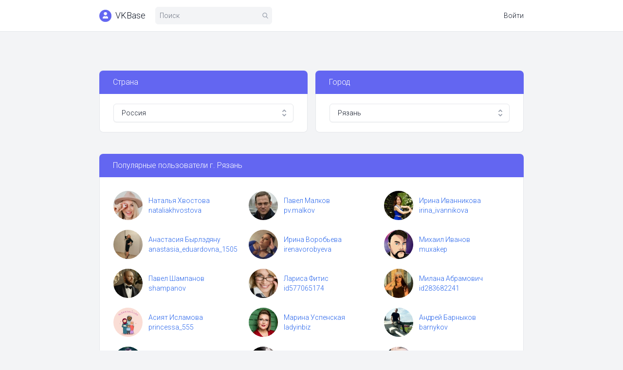

--- FILE ---
content_type: text/html; charset=UTF-8
request_url: https://vkbase.ru/city/ryazan
body_size: 21433
content:
<!DOCTYPE html>
<html class="h-full" lang="ru">
    <head>
        <meta charset="utf-8">
        <meta http-equiv="X-UA-Compatible" content="IE=edge">
        <meta name="viewport" content="width=device-width, initial-scale=1, shrink-to-fit=no">
        <meta name="csrf-token" content="Vjxeq6sFNEqlNNqiiezywhxlpWIvBntiPEZpANmL">
        <base href="https://vkbase.ru">
        <title>Биографии пользователей, город Рязань ВКонтакте</title>
                <meta name="description" content="Анализ профилей звёзд, блогеров, знаменитостей и сообществ в соц. сети ВК, г. Рязань. Проверка активности пользователя, возраст, дата рождения.">
                <meta name="siteurl" content="https://vkbase.ru" />
        <meta name="author" content="vkbase.ru" />
        <link rel="apple-touch-icon" sizes="180x180" href="/img/apple-touch-icon.png">
        <link rel="icon" type="image/png" sizes="32x32" href="/img/favicon-32x32.png">
        <link rel="icon" type="image/png" sizes="16x16" href="/img/favicon-16x16.png">
        <link rel="manifest" href="/img/site.webmanifest">
        <link rel="mask-icon" href="/img/safari-pinned-tab.svg" color="#5bbad5">
        <link rel="shortcut icon" href="/img/favicon.ico">
        <meta name="msapplication-TileColor" content="#da532c">
        <meta name="msapplication-config" content="/img/browserconfig.xml">
        <meta name="theme-color" content="#ffffff">
        <link href="https://fonts.googleapis.com/css?family=Roboto:300&subset=cyrillic&display=swap" rel="stylesheet">
        <link href="/css/app.min.css" rel="stylesheet">
        
    </head>
    <body class="bg-gray-100 flex flex-col h-full">
    <script async src="https://ad.mail.ru/static/ads-async.js"></script>
<ins class="mrg-tag" data-ad-client="ad-1286719" data-ad-slot="1286719"></ins>  
<script>(MRGtag = window.MRGtag || []).push({})</script>
   
    <nav x-data="{open: false}" class="bg-white border-b">
        <div class="max-w-4xl mx-auto px-3">
            <div class="flex justify-between h-16">
                <div class="flex">
                    <div class="flex-shrink-0 flex items-center mr-5">
                        <a class="flex items-center" href="/">
                            <img src="/img/logo.png" width="25" height="25" alt="VKBase logo">
                            <span class="text-lg text-gray-900 ml-2">VKBase</span>
                        </a>
                    </div>
                    <div class="search hidden sm:-my-px sm:flex">
                        <form x-data="{url: '/ajax/search', q: ''}" class="relative m-auto text-gray-600" method="POST" onsubmit="return false;">
                            <input class="search-input w-60 border-gray-100 bg-gray-100 h-9 pl-2 pr-8 rounded-md text-sm text-gray-900 focus:outline-none" type="text" name="search" x-model="q" placeholder="Поиск" value="">
                            <button type="submit" @click="search(url, q)" class="absolute right-0 top-0 mt-3 mr-2">
                                <svg class="text-gray-400 h-3 w-3 fill-current" xmlns="http://www.w3.org/2000/svg" version="1.1" id="Capa_1" x="0px" y="0px" viewBox="0 0 56.966 56.966" style="enable-background:new 0 0 56.966 56.966;" xml:space="preserve" width="512px" height="512px">
                                <path d="M55.146,51.887L41.588,37.786c3.486-4.144,5.396-9.358,5.396-14.786c0-12.682-10.318-23-23-23s-23,10.318-23,23  s10.318,23,23,23c4.761,0,9.298-1.436,13.177-4.162l13.661,14.208c0.571,0.593,1.339,0.92,2.162,0.92  c0.779,0,1.518-0.297,2.079-0.837C56.255,54.982,56.293,53.08,55.146,51.887z M23.984,6c9.374,0,17,7.626,17,17s-7.626,17-17,17  s-17-7.626-17-17S14.61,6,23.984,6z"></path>
                              </svg>
                            </button>
                        </form>
                        <span class="search-prompt hidden absolute rounded px-2 py-1 bg-red-500 text-white text-xs mt-14">Пример:. https://vk.com/id1</span>
                    </div>
                </div>
                <div class="hidden sm:flex sm:items-center sm:ml-6">
                                            <a href="/auth/vk" class="flex items-center text-sm text-gray-900">Войти</a>
                                                        </div>
                <div class="-mr-2 flex items-center sm:hidden">
                    <button @click="open = ! open" class="inline-flex items-center justify-center p-2 rounded-md text-gray-400 hover:text-gray-500 hover:bg-gray-100 focus:outline-none focus:bg-gray-100 focus:text-gray-500 transition">
                        <svg class="h-6 w-6" stroke="currentColor" fill="none" viewBox="0 0 24 24">
                            <path :class="{'hidden': open, 'inline-flex': ! open }" class="hidden" stroke-linecap="round" stroke-linejoin="round" stroke-width="2" d="M4 6h16M4 12h16M4 18h16"></path>
                            <path :class="{'hidden': ! open, 'inline-flex': open }" class="inline-flex" stroke-linecap="round" stroke-linejoin="round" stroke-width="2" d="M6 18L18 6M6 6l12 12"></path>
                        </svg>
                    </button>
                </div>
            </div>
        </div>
        <div :class="{'block': open, 'hidden': ! open}" class="sm:hidden block">
            <div class="search pt-2 pb-3 space-y-1 px-4">
                <form x-data="{url: '/ajax/search', q: ''}" class="relative m-auto text-gray-600" method="POST" onsubmit="return false;">
                    <input class="search-input w-full border-gray-100 bg-gray-100 h-9 pl-2 pr-8 rounded-md text-sm text-gray-900 focus:outline-none" type="text" name="search" x-model="q" placeholder="Поиск" value="">
                    <button type="submit" @click="search(url, q)" class="absolute right-0 top-0 mt-3 mr-2">
                        <svg class="text-gray-400 h-3 w-3 fill-current" xmlns="http://www.w3.org/2000/svg" version="1.1" id="Capa_1" x="0px" y="0px" viewBox="0 0 56.966 56.966" style="enable-background:new 0 0 56.966 56.966;" xml:space="preserve" width="512px" height="512px">
                            <path d="M55.146,51.887L41.588,37.786c3.486-4.144,5.396-9.358,5.396-14.786c0-12.682-10.318-23-23-23s-23,10.318-23,23  s10.318,23,23,23c4.761,0,9.298-1.436,13.177-4.162l13.661,14.208c0.571,0.593,1.339,0.92,2.162,0.92  c0.779,0,1.518-0.297,2.079-0.837C56.255,54.982,56.293,53.08,55.146,51.887z M23.984,6c9.374,0,17,7.626,17,17s-7.626,17-17,17  s-17-7.626-17-17S14.61,6,23.984,6z"></path>
                        </svg>
                    </button>
                </form>
                <span class="search-prompt hidden absolute rounded px-2 py-1 bg-red-500 text-white text-xs mt-14">Пример:. https://vk.com/id1</span>
            </div>
            <div class="pt-4 pb-1 border-t border-gray-200">
                                    <a href="/auth/vk" class="block pl-3 pr-4 py-2 border-l-4 border-transparent text-sm text-gray-900 hover:bg-gray-50 hover:border-gray-300 focus:outline-none focus:text-gray-800 focus:bg-gray-50 focus:border-gray-300 transition">Войти</a>
                                            </div>
        </div>
    </nav>
    <div class="flex-1-auto max-w-4xl w-full mx-auto py-10 px-3 mt-10">
            <div class="grid grid-cols-1 sm:grid-cols-2 gap-4 mb-5">
        <div class="col-span-1">
            <h3 class="bg-indigo-500 rounded-t-lg text-base text-white text-left px-7 py-3">Страна</h3>
            <div class="bg-white border-l border-r border-b rounded-b-lg p-5">
                <div class="px-2" x-data="{ open: false }" @click.away="open = false" @close.stop="open = false">
                    <button x-on:click="open = ! open" class="relative w-full bg-white border rounded-md shadow-sm pl-3 pr-10 py-2 text-left cursor-default focus:outline-none focus:ring-1 focus:ring-indigo-500 focus:border-indigo-500 sm:text-sm">
                        <span class="ml-1 text-sm text-gray-900 block truncate">Россия</span>
                        <span class="ml-3 absolute inset-y-0 right-0 flex items-center pr-2 pointer-events-none">
                            <svg class="h-5 w-5 text-gray-400" xmlns="http://www.w3.org/2000/svg" viewBox="0 0 20 20" fill="currentColor" aria-hidden="true">
                              <path fill-rule="evenodd" d="M10 3a1 1 0 01.707.293l3 3a1 1 0 01-1.414 1.414L10 5.414 7.707 7.707a1 1 0 01-1.414-1.414l3-3A1 1 0 0110 3zm-3.707 9.293a1 1 0 011.414 0L10 14.586l2.293-2.293a1 1 0 011.414 1.414l-3 3a1 1 0 01-1.414 0l-3-3a1 1 0 010-1.414z" clip-rule="evenodd"></path>
                            </svg>
                        </span>
                    </button>
                    <div class="relative" x-show="open" x-transition:enter="transition ease-out duration-200" x-transition:enter-start="transform opacity-0 scale-95" x-transition:enter-end="transform opacity-100 scale-100" x-transition:leave="transition ease-in duration-75" x-transition:leave-start="transform opacity-100 scale-100" x-transition:leave-end="transform opacity-0 scale-95" @click="open = false" style="display: none;" >
                        <div class="absolute ring-1 ring-black ring-opacity-5 z-50 mt-2 w-full rounded-md shadow-lg origin-top-left max-h-72 overflow-auto">
                            <div class="py-1 bg-white">
                                <a class="block px-4 py-2 text-sm leading-5 text-gray-900 hover:bg-gray-100 focus:outline-none focus:bg-gray-100 transition" href="/">Россия</a>
                            </div>
                        </div>
                    </div>
                </div>
            </div>
        </div>
        <div class="col-span-1">
            <h3 class="bg-indigo-500 rounded-t-lg text-base text-white text-left px-7 py-3">Город</h3>
            <div class="bg-white border-l border-r border-b rounded-b-lg p-5">
                <div class="px-2" x-data="{ open: false }" @click.away="open = false" @close.stop="open = false">
                    <button x-on:click="open = ! open" class="relative w-full bg-white border rounded-md shadow-sm pl-3 pr-10 py-2 text-left cursor-default focus:outline-none focus:ring-1 focus:ring-indigo-500 focus:border-indigo-500 sm:text-sm">
                        <span class="ml-1 text-sm text-gray-900 block truncate">Рязань</span>
                        <span class="ml-3 absolute inset-y-0 right-0 flex items-center pr-2 pointer-events-none">
                            <svg class="h-5 w-5 text-gray-400" xmlns="http://www.w3.org/2000/svg" viewBox="0 0 20 20" fill="currentColor" aria-hidden="true">
                              <path fill-rule="evenodd" d="M10 3a1 1 0 01.707.293l3 3a1 1 0 01-1.414 1.414L10 5.414 7.707 7.707a1 1 0 01-1.414-1.414l3-3A1 1 0 0110 3zm-3.707 9.293a1 1 0 011.414 0L10 14.586l2.293-2.293a1 1 0 011.414 1.414l-3 3a1 1 0 01-1.414 0l-3-3a1 1 0 010-1.414z" clip-rule="evenodd"></path>
                            </svg>
                        </span>
                    </button>
                    <div class="relative" x-show="open" x-transition:enter="transition ease-out duration-200" x-transition:enter-start="transform opacity-0 scale-95" x-transition:enter-end="transform opacity-100 scale-100" x-transition:leave="transition ease-in duration-75" x-transition:leave-start="transform opacity-100 scale-100" x-transition:leave-end="transform opacity-0 scale-95" @click="open = false" style="display: none;" >
                        <div class="absolute ring-1 ring-black ring-opacity-5 z-50 mt-2 w-full rounded-md shadow-lg origin-top-left max-h-72 overflow-auto">
                            <div class="py-1 bg-white">
                                                                    <a class="block px-4 py-2 text-sm leading-5 text-gray-900 hover:bg-gray-100 focus:outline-none focus:bg-gray-100 transition" href="/city/moskva">Москва</a>
                                                                    <a class="block px-4 py-2 text-sm leading-5 text-gray-900 hover:bg-gray-100 focus:outline-none focus:bg-gray-100 transition" href="/city/sankt-peterburg">Санкт-Петербург</a>
                                                                    <a class="block px-4 py-2 text-sm leading-5 text-gray-900 hover:bg-gray-100 focus:outline-none focus:bg-gray-100 transition" href="/city/abakan">Абакан</a>
                                                                    <a class="block px-4 py-2 text-sm leading-5 text-gray-900 hover:bg-gray-100 focus:outline-none focus:bg-gray-100 transition" href="/city/almetevsk">Альметьевск</a>
                                                                    <a class="block px-4 py-2 text-sm leading-5 text-gray-900 hover:bg-gray-100 focus:outline-none focus:bg-gray-100 transition" href="/city/armavir">Армавир</a>
                                                                    <a class="block px-4 py-2 text-sm leading-5 text-gray-900 hover:bg-gray-100 focus:outline-none focus:bg-gray-100 transition" href="/city/arhangelsk">Архангельск</a>
                                                                    <a class="block px-4 py-2 text-sm leading-5 text-gray-900 hover:bg-gray-100 focus:outline-none focus:bg-gray-100 transition" href="/city/astrahan">Астрахань</a>
                                                                    <a class="block px-4 py-2 text-sm leading-5 text-gray-900 hover:bg-gray-100 focus:outline-none focus:bg-gray-100 transition" href="/city/barnaul">Барнаул</a>
                                                                    <a class="block px-4 py-2 text-sm leading-5 text-gray-900 hover:bg-gray-100 focus:outline-none focus:bg-gray-100 transition" href="/city/belgorod">Белгород</a>
                                                                    <a class="block px-4 py-2 text-sm leading-5 text-gray-900 hover:bg-gray-100 focus:outline-none focus:bg-gray-100 transition" href="/city/biysk">Бийск</a>
                                                                    <a class="block px-4 py-2 text-sm leading-5 text-gray-900 hover:bg-gray-100 focus:outline-none focus:bg-gray-100 transition" href="/city/blagoveschensk">Благовещенск</a>
                                                                    <a class="block px-4 py-2 text-sm leading-5 text-gray-900 hover:bg-gray-100 focus:outline-none focus:bg-gray-100 transition" href="/city/bratsk">Братск</a>
                                                                    <a class="block px-4 py-2 text-sm leading-5 text-gray-900 hover:bg-gray-100 focus:outline-none focus:bg-gray-100 transition" href="/city/bryansk">Брянск</a>
                                                                    <a class="block px-4 py-2 text-sm leading-5 text-gray-900 hover:bg-gray-100 focus:outline-none focus:bg-gray-100 transition" href="/city/volgograd">Волгоград</a>
                                                                    <a class="block px-4 py-2 text-sm leading-5 text-gray-900 hover:bg-gray-100 focus:outline-none focus:bg-gray-100 transition" href="/city/vladivostok">Владивосток</a>
                                                                    <a class="block px-4 py-2 text-sm leading-5 text-gray-900 hover:bg-gray-100 focus:outline-none focus:bg-gray-100 transition" href="/city/voronezh">Воронеж</a>
                                                                    <a class="block px-4 py-2 text-sm leading-5 text-gray-900 hover:bg-gray-100 focus:outline-none focus:bg-gray-100 transition" href="/city/vladimir">Владимир</a>
                                                                    <a class="block px-4 py-2 text-sm leading-5 text-gray-900 hover:bg-gray-100 focus:outline-none focus:bg-gray-100 transition" href="/city/vologda">Вологда</a>
                                                                    <a class="block px-4 py-2 text-sm leading-5 text-gray-900 hover:bg-gray-100 focus:outline-none focus:bg-gray-100 transition" href="/city/ekaterinburg">Екатеринбург</a>
                                                                    <a class="block px-4 py-2 text-sm leading-5 text-gray-900 hover:bg-gray-100 focus:outline-none focus:bg-gray-100 transition" href="/city/ivanovo">Иваново</a>
                                                                    <a class="block px-4 py-2 text-sm leading-5 text-gray-900 hover:bg-gray-100 focus:outline-none focus:bg-gray-100 transition" href="/city/izhevsk">Ижевск</a>
                                                                    <a class="block px-4 py-2 text-sm leading-5 text-gray-900 hover:bg-gray-100 focus:outline-none focus:bg-gray-100 transition" href="/city/irkutsk">Иркутск</a>
                                                                    <a class="block px-4 py-2 text-sm leading-5 text-gray-900 hover:bg-gray-100 focus:outline-none focus:bg-gray-100 transition" href="/city/yoshkar-ola">Йошкар-Ола</a>
                                                                    <a class="block px-4 py-2 text-sm leading-5 text-gray-900 hover:bg-gray-100 focus:outline-none focus:bg-gray-100 transition" href="/city/kazan">Казань</a>
                                                                    <a class="block px-4 py-2 text-sm leading-5 text-gray-900 hover:bg-gray-100 focus:outline-none focus:bg-gray-100 transition" href="/city/kaliningrad">Калининград</a>
                                                                    <a class="block px-4 py-2 text-sm leading-5 text-gray-900 hover:bg-gray-100 focus:outline-none focus:bg-gray-100 transition" href="/city/krasnodar">Краснодар</a>
                                                                    <a class="block px-4 py-2 text-sm leading-5 text-gray-900 hover:bg-gray-100 focus:outline-none focus:bg-gray-100 transition" href="/city/krasnoyarsk">Красноярск</a>
                                                                    <a class="block px-4 py-2 text-sm leading-5 text-gray-900 hover:bg-gray-100 focus:outline-none focus:bg-gray-100 transition" href="/city/kaluga">Калуга</a>
                                                                    <a class="block px-4 py-2 text-sm leading-5 text-gray-900 hover:bg-gray-100 focus:outline-none focus:bg-gray-100 transition" href="/city/kemerovo">Кемерово</a>
                                                                    <a class="block px-4 py-2 text-sm leading-5 text-gray-900 hover:bg-gray-100 focus:outline-none focus:bg-gray-100 transition" href="/city/kirov">Киров</a>
                                                                    <a class="block px-4 py-2 text-sm leading-5 text-gray-900 hover:bg-gray-100 focus:outline-none focus:bg-gray-100 transition" href="/city/komsomolsk-na-amure">Комсомольск-на-Амуре</a>
                                                                    <a class="block px-4 py-2 text-sm leading-5 text-gray-900 hover:bg-gray-100 focus:outline-none focus:bg-gray-100 transition" href="/city/kostroma">Кострома</a>
                                                                    <a class="block px-4 py-2 text-sm leading-5 text-gray-900 hover:bg-gray-100 focus:outline-none focus:bg-gray-100 transition" href="/city/kurgan">Курган</a>
                                                                    <a class="block px-4 py-2 text-sm leading-5 text-gray-900 hover:bg-gray-100 focus:outline-none focus:bg-gray-100 transition" href="/city/kursk">Курск</a>
                                                                    <a class="block px-4 py-2 text-sm leading-5 text-gray-900 hover:bg-gray-100 focus:outline-none focus:bg-gray-100 transition" href="/city/lipeck">Липецк</a>
                                                                    <a class="block px-4 py-2 text-sm leading-5 text-gray-900 hover:bg-gray-100 focus:outline-none focus:bg-gray-100 transition" href="/city/magnitogorsk">Магнитогорск</a>
                                                                    <a class="block px-4 py-2 text-sm leading-5 text-gray-900 hover:bg-gray-100 focus:outline-none focus:bg-gray-100 transition" href="/city/mahachkala">Махачкала</a>
                                                                    <a class="block px-4 py-2 text-sm leading-5 text-gray-900 hover:bg-gray-100 focus:outline-none focus:bg-gray-100 transition" href="/city/murmansk">Мурманск</a>
                                                                    <a class="block px-4 py-2 text-sm leading-5 text-gray-900 hover:bg-gray-100 focus:outline-none focus:bg-gray-100 transition" href="/city/naberezhnye-chelny">Набережные Челны</a>
                                                                    <a class="block px-4 py-2 text-sm leading-5 text-gray-900 hover:bg-gray-100 focus:outline-none focus:bg-gray-100 transition" href="/city/nizhniy-novgorod">Нижний Новгород</a>
                                                                    <a class="block px-4 py-2 text-sm leading-5 text-gray-900 hover:bg-gray-100 focus:outline-none focus:bg-gray-100 transition" href="/city/novosibirsk">Новосибирск</a>
                                                                    <a class="block px-4 py-2 text-sm leading-5 text-gray-900 hover:bg-gray-100 focus:outline-none focus:bg-gray-100 transition" href="/city/nahodka">Находка</a>
                                                                    <a class="block px-4 py-2 text-sm leading-5 text-gray-900 hover:bg-gray-100 focus:outline-none focus:bg-gray-100 transition" href="/city/nizhnevartovsk">Нижневартовск</a>
                                                                    <a class="block px-4 py-2 text-sm leading-5 text-gray-900 hover:bg-gray-100 focus:outline-none focus:bg-gray-100 transition" href="/city/nizhniy-tagil">Нижний Тагил</a>
                                                                    <a class="block px-4 py-2 text-sm leading-5 text-gray-900 hover:bg-gray-100 focus:outline-none focus:bg-gray-100 transition" href="/city/novokuzneck">Новокузнецк</a>
                                                                    <a class="block px-4 py-2 text-sm leading-5 text-gray-900 hover:bg-gray-100 focus:outline-none focus:bg-gray-100 transition" href="/city/novorossiysk">Новороссийск</a>
                                                                    <a class="block px-4 py-2 text-sm leading-5 text-gray-900 hover:bg-gray-100 focus:outline-none focus:bg-gray-100 transition" href="/city/novyy-urengoy">Новый Уренгой</a>
                                                                    <a class="block px-4 py-2 text-sm leading-5 text-gray-900 hover:bg-gray-100 focus:outline-none focus:bg-gray-100 transition" href="/city/norilsk">Норильск</a>
                                                                    <a class="block px-4 py-2 text-sm leading-5 text-gray-900 hover:bg-gray-100 focus:outline-none focus:bg-gray-100 transition" href="/city/noyabrsk">Ноябрьск</a>
                                                                    <a class="block px-4 py-2 text-sm leading-5 text-gray-900 hover:bg-gray-100 focus:outline-none focus:bg-gray-100 transition" href="/city/omsk">Омск</a>
                                                                    <a class="block px-4 py-2 text-sm leading-5 text-gray-900 hover:bg-gray-100 focus:outline-none focus:bg-gray-100 transition" href="/city/orel">Орёл</a>
                                                                    <a class="block px-4 py-2 text-sm leading-5 text-gray-900 hover:bg-gray-100 focus:outline-none focus:bg-gray-100 transition" href="/city/orenburg">Оренбург</a>
                                                                    <a class="block px-4 py-2 text-sm leading-5 text-gray-900 hover:bg-gray-100 focus:outline-none focus:bg-gray-100 transition" href="/city/perm">Пермь</a>
                                                                    <a class="block px-4 py-2 text-sm leading-5 text-gray-900 hover:bg-gray-100 focus:outline-none focus:bg-gray-100 transition" href="/city/penza">Пенза</a>
                                                                    <a class="block px-4 py-2 text-sm leading-5 text-gray-900 hover:bg-gray-100 focus:outline-none focus:bg-gray-100 transition" href="/city/petrozavodsk">Петрозаводск</a>
                                                                    <a class="block px-4 py-2 text-sm leading-5 text-gray-900 hover:bg-gray-100 focus:outline-none focus:bg-gray-100 transition" href="/city/pskov">Псков</a>
                                                                    <a class="block px-4 py-2 text-sm leading-5 text-gray-900 hover:bg-gray-100 focus:outline-none focus:bg-gray-100 transition" href="/city/rostov-na-donu">Ростов-на-Дону</a>
                                                                    <a class="block px-4 py-2 text-sm leading-5 text-gray-900 hover:bg-gray-100 focus:outline-none focus:bg-gray-100 transition" href="/city/ryazan">Рязань</a>
                                                                    <a class="block px-4 py-2 text-sm leading-5 text-gray-900 hover:bg-gray-100 focus:outline-none focus:bg-gray-100 transition" href="/city/samara">Самара</a>
                                                                    <a class="block px-4 py-2 text-sm leading-5 text-gray-900 hover:bg-gray-100 focus:outline-none focus:bg-gray-100 transition" href="/city/saransk">Саранск</a>
                                                                    <a class="block px-4 py-2 text-sm leading-5 text-gray-900 hover:bg-gray-100 focus:outline-none focus:bg-gray-100 transition" href="/city/saratov">Саратов</a>
                                                                    <a class="block px-4 py-2 text-sm leading-5 text-gray-900 hover:bg-gray-100 focus:outline-none focus:bg-gray-100 transition" href="/city/sayanogorsk">Саяногорск</a>
                                                                    <a class="block px-4 py-2 text-sm leading-5 text-gray-900 hover:bg-gray-100 focus:outline-none focus:bg-gray-100 transition" href="/city/smolensk">Смоленск</a>
                                                                    <a class="block px-4 py-2 text-sm leading-5 text-gray-900 hover:bg-gray-100 focus:outline-none focus:bg-gray-100 transition" href="/city/sochi">Сочи</a>
                                                                    <a class="block px-4 py-2 text-sm leading-5 text-gray-900 hover:bg-gray-100 focus:outline-none focus:bg-gray-100 transition" href="/city/stavropol">Ставрополь</a>
                                                                    <a class="block px-4 py-2 text-sm leading-5 text-gray-900 hover:bg-gray-100 focus:outline-none focus:bg-gray-100 transition" href="/city/staryy-oskol">Старый Оскол</a>
                                                                    <a class="block px-4 py-2 text-sm leading-5 text-gray-900 hover:bg-gray-100 focus:outline-none focus:bg-gray-100 transition" href="/city/sterlitamak">Стерлитамак</a>
                                                                    <a class="block px-4 py-2 text-sm leading-5 text-gray-900 hover:bg-gray-100 focus:outline-none focus:bg-gray-100 transition" href="/city/surgut">Сургут</a>
                                                                    <a class="block px-4 py-2 text-sm leading-5 text-gray-900 hover:bg-gray-100 focus:outline-none focus:bg-gray-100 transition" href="/city/syktyvkar">Сыктывкар</a>
                                                                    <a class="block px-4 py-2 text-sm leading-5 text-gray-900 hover:bg-gray-100 focus:outline-none focus:bg-gray-100 transition" href="/city/taganrog">Таганрог</a>
                                                                    <a class="block px-4 py-2 text-sm leading-5 text-gray-900 hover:bg-gray-100 focus:outline-none focus:bg-gray-100 transition" href="/city/tambov">Тамбов</a>
                                                                    <a class="block px-4 py-2 text-sm leading-5 text-gray-900 hover:bg-gray-100 focus:outline-none focus:bg-gray-100 transition" href="/city/tver">Тверь</a>
                                                                    <a class="block px-4 py-2 text-sm leading-5 text-gray-900 hover:bg-gray-100 focus:outline-none focus:bg-gray-100 transition" href="/city/tobolsk">Тобольск</a>
                                                                    <a class="block px-4 py-2 text-sm leading-5 text-gray-900 hover:bg-gray-100 focus:outline-none focus:bg-gray-100 transition" href="/city/tolyatti">Тольятти</a>
                                                                    <a class="block px-4 py-2 text-sm leading-5 text-gray-900 hover:bg-gray-100 focus:outline-none focus:bg-gray-100 transition" href="/city/tomsk">Томск</a>
                                                                    <a class="block px-4 py-2 text-sm leading-5 text-gray-900 hover:bg-gray-100 focus:outline-none focus:bg-gray-100 transition" href="/city/tula">Тула</a>
                                                                    <a class="block px-4 py-2 text-sm leading-5 text-gray-900 hover:bg-gray-100 focus:outline-none focus:bg-gray-100 transition" href="/city/tyumen">Тюмень</a>
                                                                    <a class="block px-4 py-2 text-sm leading-5 text-gray-900 hover:bg-gray-100 focus:outline-none focus:bg-gray-100 transition" href="/city/ufa">Уфа</a>
                                                                    <a class="block px-4 py-2 text-sm leading-5 text-gray-900 hover:bg-gray-100 focus:outline-none focus:bg-gray-100 transition" href="/city/ulan-ude">Улан-Удэ</a>
                                                                    <a class="block px-4 py-2 text-sm leading-5 text-gray-900 hover:bg-gray-100 focus:outline-none focus:bg-gray-100 transition" href="/city/ulyanovsk">Ульяновск</a>
                                                                    <a class="block px-4 py-2 text-sm leading-5 text-gray-900 hover:bg-gray-100 focus:outline-none focus:bg-gray-100 transition" href="/city/ussuriysk">Уссурийск</a>
                                                                    <a class="block px-4 py-2 text-sm leading-5 text-gray-900 hover:bg-gray-100 focus:outline-none focus:bg-gray-100 transition" href="/city/habarovsk">Хабаровск</a>
                                                                    <a class="block px-4 py-2 text-sm leading-5 text-gray-900 hover:bg-gray-100 focus:outline-none focus:bg-gray-100 transition" href="/city/cheboksary">Чебоксары</a>
                                                                    <a class="block px-4 py-2 text-sm leading-5 text-gray-900 hover:bg-gray-100 focus:outline-none focus:bg-gray-100 transition" href="/city/chelyabinsk">Челябинск</a>
                                                                    <a class="block px-4 py-2 text-sm leading-5 text-gray-900 hover:bg-gray-100 focus:outline-none focus:bg-gray-100 transition" href="/city/chita">Чита</a>
                                                                    <a class="block px-4 py-2 text-sm leading-5 text-gray-900 hover:bg-gray-100 focus:outline-none focus:bg-gray-100 transition" href="/city/yuzhno-sahalinsk">Южно-Сахалинск</a>
                                                                    <a class="block px-4 py-2 text-sm leading-5 text-gray-900 hover:bg-gray-100 focus:outline-none focus:bg-gray-100 transition" href="/city/yakutsk">Якутск</a>
                                                                    <a class="block px-4 py-2 text-sm leading-5 text-gray-900 hover:bg-gray-100 focus:outline-none focus:bg-gray-100 transition" href="/city/yaroslavl">Ярославль</a>
                                                            </div>
                        </div>
                    </div>
                </div>
            </div>
        </div>
    </div>
    <script async src="https://ad.mail.ru/static/ads-async.js"></script>
<ins class="mrg-tag" style="display:inline-block;text-decoration: none;" data-ad-client="ad-1286713" data-ad-slot="1286713"></ins>  
<script>(MRGtag = window.MRGtag || []).push({})</script>

            <h3 class="bg-indigo-500 rounded-t-lg text-base text-white text-left px-7 py-3">Популярные пользователи г. Рязань</h3>
        <div class="bg-white rounded-b-lg border-l border-r border-b grid grid-cols-1 sm:grid-cols-2 md:grid-cols-3 lg:grid-cols-3 gap-5 p-7">
                            <div class="flex items-center">
                                        <a class="flex-shrink-0" href="/user/id10093400">                        <img loading="lazy" class=" rounded-full" src="https://sun9-74.userapi.com/s/v1/ig2/s-jKA6ZWL3-m2lNlFVVizk5qLD8bi0UFYmcaMgNazTukXuCMOh1WAuhrY9NoDG4n43Mo31qIGE7E_QImI4dCJj3x.jpg?quality=95&amp;crop=48,309,1658,1658&amp;as=32x32,48x48,72x72,108x108,160x160,240x240,360x360,480x480,540x540,640x640,720x720,1080x1080,1280x1280,1440x1440&amp;ava=1&amp;u=NBzYb-5rC1lg8sToIOxMG6hf7Dn7f8wxSsg6QUCTPHM&amp;cs=100x100" width="60" height="60" alt="Наталья Хвостова">
                    </a>                    <div class="ml-3 min-w-0">
                                                    <a class="block no-underline hover:underline text-sm text-blue-600 truncate" href="/user/id10093400">Наталья Хвостова</a>
                            <a class="block no-underline hover:underline text-sm text-blue-600 truncate" href="/user/id10093400">nataliakhvostova</a>
                                            </div>
                </div>
                            <div class="flex items-center">
                                        <a class="flex-shrink-0" href="/user/id711811634">                        <img loading="lazy" class=" rounded-full" src="https://sun9-15.userapi.com/s/v1/ig2/9r5WzN-tbrlPMMNY_S8drPjKdnrmqBi-nAT8e15Be2_Z5shiIdzph7lTvLNAbpTrDH0zCB7ddGF_trd-9jJyq4Z2.jpg?quality=95&amp;crop=420,0,680,680&amp;as=32x32,48x48,72x72,108x108,160x160,240x240,360x360,480x480,540x540,640x640&amp;ava=1&amp;u=bEc7TnpsEIoPpww7TA2tWv8pSJSkS5Nm2DQ0zuXBFss&amp;cs=100x100" width="60" height="60" alt="Павел Малков">
                    </a>                    <div class="ml-3 min-w-0">
                                                    <a class="block no-underline hover:underline text-sm text-blue-600 truncate" href="/user/id711811634">Павел Малков</a>
                            <a class="block no-underline hover:underline text-sm text-blue-600 truncate" href="/user/id711811634">pv.malkov</a>
                                            </div>
                </div>
                            <div class="flex items-center">
                                        <a class="flex-shrink-0" href="/user/id35102470">                        <img loading="lazy" class=" rounded-full" src="https://sun9-64.userapi.com/s/v1/ig2/tkb2nHdAVe40LLv-XHFsbTMKOXMlEiuTIlu4jeVp2Fq--pK8QZYHZ4slIquo4Paun23o2Ky_E5pLlj4NgkMMxGcI.jpg?quality=95&amp;crop=188,208,1088,1088&amp;as=32x32,48x48,72x72,108x108,160x160,240x240,360x360,480x480,540x540,640x640,720x720,1080x1080&amp;ava=1&amp;u=O8rMzU9CpJIBkMnJJMS11BQx_-mEtniDYucTI4u3UHU&amp;cs=100x100" width="60" height="60" alt="Ирина Иванникова">
                    </a>                    <div class="ml-3 min-w-0">
                                                    <a class="block no-underline hover:underline text-sm text-blue-600 truncate" href="/user/id35102470">Ирина Иванникова</a>
                            <a class="block no-underline hover:underline text-sm text-blue-600 truncate" href="/user/id35102470">irina_ivannikova</a>
                                            </div>
                </div>
                            <div class="flex items-center">
                                        <a class="flex-shrink-0" href="/user/id381487487">                        <img loading="lazy" class=" rounded-full" src="https://sun9-50.userapi.com/s/v1/ig2/lKgN3sHmpUF2-M8Uk-Cac8ezah39jguXEnQrqC8A01hU6PePLI8WrZwrV47ltR7Bigzdh0J1-rto94GmpgukhTp1.jpg?quality=95&amp;crop=0,319,1922,1922&amp;as=32x32,48x48,72x72,108x108,160x160,240x240,360x360,480x480,540x540,640x640,720x720,1080x1080,1280x1280,1440x1440&amp;ava=1&amp;u=PpBFc4RUKp_X2ja5UHB5B3Pq5jQavqgbth0x5ZYzEmc&amp;cs=100x100" width="60" height="60" alt="Анастасия Бырлэдяну">
                    </a>                    <div class="ml-3 min-w-0">
                                                    <a class="block no-underline hover:underline text-sm text-blue-600 truncate" href="/user/id381487487">Анастасия Бырлэдяну</a>
                            <a class="block no-underline hover:underline text-sm text-blue-600 truncate" href="/user/id381487487">anastasia_eduardovna_1505</a>
                                            </div>
                </div>
                            <div class="flex items-center">
                                        <a class="flex-shrink-0" href="/user/id171302785">                        <img loading="lazy" class=" rounded-full" src="https://sun9-27.userapi.com/s/v1/ig2/6IJDES_678iuhuFSw-vbZ7ywpgGL1ppJlvANTIXkpVygKOLBFVPF3vQBe6Rah99R1V6cc_ZtxGy02_0gHD9I_iZ8.jpg?quality=95&amp;crop=271,0,399,399&amp;as=32x32,48x48,72x72,108x108,160x160,240x240,360x360&amp;ava=1&amp;u=9HQVRuZMY8tFgP5hOYXuKT8MFlpVztBg9rluxJbr_sc&amp;cs=100x100" width="60" height="60" alt="Ирина Воробьева">
                    </a>                    <div class="ml-3 min-w-0">
                                                    <a class="block no-underline hover:underline text-sm text-blue-600 truncate" href="/user/id171302785">Ирина Воробьева</a>
                            <a class="block no-underline hover:underline text-sm text-blue-600 truncate" href="/user/id171302785">irenavorobyeva</a>
                                            </div>
                </div>
                            <div class="flex items-center">
                                        <a class="flex-shrink-0" href="/user/id6492094">                        <img loading="lazy" class=" rounded-full" src="https://sun9-4.userapi.com/s/v1/ig2/3h4QD_Cf7ZSNv7B3Pxf9OT95YlEtpX6fpPC09OkIJ7RcU9m9mkQ0k4lkJ82aWDXifw3MkNxfyRN0VKiMiuobdPz5.jpg?quality=95&amp;crop=0,294,1762,1762&amp;as=32x32,48x48,72x72,108x108,160x160,240x240,360x360,480x480,540x540,640x640,720x720,1080x1080,1280x1280,1440x1440&amp;ava=1&amp;u=o-su8DRYJY12cVRKeQCO82Jvr-AgOMvMI6B4MjnWLzg&amp;cs=100x100" width="60" height="60" alt="Михаил Иванов">
                    </a>                    <div class="ml-3 min-w-0">
                                                    <a class="block no-underline hover:underline text-sm text-blue-600 truncate" href="/user/id6492094">Михаил Иванов</a>
                            <a class="block no-underline hover:underline text-sm text-blue-600 truncate" href="/user/id6492094">muxakep</a>
                                            </div>
                </div>
                            <div class="flex items-center">
                                        <a class="flex-shrink-0" href="/user/id13442217">                        <img loading="lazy" class=" rounded-full" src="https://sun9-31.userapi.com/s/v1/ig2/4PDD5HdzV2MPmj-pvsV4FODVELSnvpEX2gOlRmX9S_ZCiRx4wxjCIU4p3qT_oHiM2eon6_OQKR4El7QsB77CXw7I.jpg?quality=95&amp;crop=484,264,636,636&amp;as=32x32,48x48,72x72,108x108,160x160,240x240,360x360,480x480,540x540&amp;ava=1&amp;u=bayt9dKw0nuJxc-mLM-IkWLaD6vqQNYWWoKlvjK0fLI&amp;cs=100x100" width="60" height="60" alt="Павел Шампанов">
                    </a>                    <div class="ml-3 min-w-0">
                                                    <a class="block no-underline hover:underline text-sm text-blue-600 truncate" href="/user/id13442217">Павел Шампанов</a>
                            <a class="block no-underline hover:underline text-sm text-blue-600 truncate" href="/user/id13442217">shampanov</a>
                                            </div>
                </div>
                            <div class="flex items-center">
                                        <a class="flex-shrink-0" href="/user/id577065174">                        <img loading="lazy" class=" rounded-full" src="https://sun9-51.userapi.com/s/v1/ig2/_-7r94Awl24mDEFvpFym_Kx61Z01kWweMSnKVHAKUoW0VPVmPlctRAQwWcf3EF0iwe9SJMA0Gy-YPrC7BrmX-0yD.jpg?quality=96&amp;crop=229,3,679,679&amp;as=32x32,48x48,72x72,108x108,160x160,240x240,360x360,480x480,540x540,640x640&amp;ava=1&amp;u=Fk7Mf1VegAKDOT3mWl6QQMaWIUqtD6DS6ZyEN1yfcZg&amp;cs=100x100" width="60" height="60" alt="Лариса Фитис">
                    </a>                    <div class="ml-3 min-w-0">
                                                    <a class="block no-underline hover:underline text-sm text-blue-600 truncate" href="/user/id577065174">Лариса Фитис</a>
                            <a class="block no-underline hover:underline text-sm text-blue-600 truncate" href="/user/id577065174">id577065174</a>
                                            </div>
                </div>
                            <div class="flex items-center">
                                        <a class="flex-shrink-0" href="/user/id283682241">                        <img loading="lazy" class=" rounded-full" src="https://sun9-80.userapi.com/s/v1/ig2/b_vJPcTrQIcHIrk4peh8Zq2OHGtX1dlSzErSj5Y6nnO6q-YSjVBmRQQ-iNMgEINiNdbBDyz8hPE0_lADgPhFSbZY.jpg?quality=95&amp;crop=684,602,698,698&amp;as=32x32,48x48,72x72,108x108,160x160,240x240,360x360,480x480,540x540,640x640&amp;ava=1&amp;u=8DCSKrZuTGxrCKuwqnxlnjRVRVCJIeEyzFKFzntyWb8&amp;cs=100x100" width="60" height="60" alt="Милана Абрамович">
                    </a>                    <div class="ml-3 min-w-0">
                                                    <a class="block no-underline hover:underline text-sm text-blue-600 truncate" href="/user/id283682241">Милана Абрамович</a>
                            <a class="block no-underline hover:underline text-sm text-blue-600 truncate" href="/user/id283682241">id283682241</a>
                                            </div>
                </div>
                            <div class="flex items-center">
                                        <a class="flex-shrink-0" href="/user/id269880177">                        <img loading="lazy" class=" rounded-full" src="https://sun9-37.userapi.com/s/v1/ig1/uI9t1NMDcRnGEYkzaI2iavSgufzF1KEUftutnHzAjsBoBwM1ck26mJE6E_mZ-qh_s6eeaGZ8.jpg?quality=96&amp;crop=14,0,511,511&amp;as=32x32,48x48,72x72,108x108,160x160,240x240,360x360,480x480&amp;ava=1&amp;u=2DDBs5V1qHQM8UeZFP8D2uLZD0ijIzqKc25vToJUgIw&amp;cs=100x100" width="60" height="60" alt="Асият Исламова">
                    </a>                    <div class="ml-3 min-w-0">
                                                    <a class="block no-underline hover:underline text-sm text-blue-600 truncate" href="/user/id269880177">Асият Исламова</a>
                            <a class="block no-underline hover:underline text-sm text-blue-600 truncate" href="/user/id269880177">princessa_555</a>
                                            </div>
                </div>
                            <div class="flex items-center">
                                        <a class="flex-shrink-0" href="/user/id5290816">                        <img loading="lazy" class=" rounded-full" src="https://sun9-84.userapi.com/s/v1/ig2/50xEwb3kPmaLOv57StQkx6I7xLnrkChCqujefRhuZAiJP4oc89PAhxi-FbBj5FMKqE3ZJ-J9SQoiv-G1Q2UG_5X-.jpg?quality=95&amp;crop=460,258,1110,1110&amp;as=32x32,48x48,72x72,108x108,160x160,240x240,360x360,480x480,540x540,640x640,720x720,1080x1080&amp;ava=1&amp;u=G5nkao2QMPgRdNFrJmUG282zlAmkwTZQxsIu7Q37z0c&amp;cs=100x100" width="60" height="60" alt="Марина Успенская">
                    </a>                    <div class="ml-3 min-w-0">
                                                    <a class="block no-underline hover:underline text-sm text-blue-600 truncate" href="/user/id5290816">Марина Успенская</a>
                            <a class="block no-underline hover:underline text-sm text-blue-600 truncate" href="/user/id5290816">ladyinbiz</a>
                                            </div>
                </div>
                            <div class="flex items-center">
                                        <a class="flex-shrink-0" href="/user/id102339502">                        <img loading="lazy" class=" rounded-full" src="https://sun9-72.userapi.com/s/v1/ig2/ZnIlxFMwhNybueF1Q3iivGycZOLV7zrEORj8lUzROCM9Nku97fmPVLrznmPPM9ZORa-tOdsHdgUd7UV5c2LkATPB.jpg?quality=95&amp;crop=654,987,599,599&amp;as=32x32,48x48,72x72,108x108,160x160,240x240,360x360,480x480,540x540&amp;ava=1&amp;u=C6NcNR6IRi1acKvib5VOSFtXs2n-7vhWtPBIexx-73g&amp;cs=100x100" width="60" height="60" alt="Андрей Барныков">
                    </a>                    <div class="ml-3 min-w-0">
                                                    <a class="block no-underline hover:underline text-sm text-blue-600 truncate" href="/user/id102339502">Андрей Барныков</a>
                            <a class="block no-underline hover:underline text-sm text-blue-600 truncate" href="/user/id102339502">barnykov</a>
                                            </div>
                </div>
                            <div class="flex items-center">
                                        <a class="flex-shrink-0" href="/user/id39341162">                        <img loading="lazy" class=" rounded-full" src="https://sun9-37.userapi.com/s/v1/ig2/VJIDj2sR8WzcKjNm9NZYXl9guqKlaF0VwaG98BGr6N2pEksPF2vzd5FtXvyTZRtjR_nCqD5V9QeJYPGq7QVZOTpR.jpg?quality=95&amp;crop=315,39,692,692&amp;as=32x32,48x48,72x72,108x108,160x160,240x240,360x360,480x480,540x540,640x640&amp;ava=1&amp;u=UjesICWk7UcOYOq6cPtWlJ7ETHXS_2PsELM115RWwfM&amp;cs=100x100" width="60" height="60" alt="Роман Калинин">
                    </a>                    <div class="ml-3 min-w-0">
                                                    <a class="block no-underline hover:underline text-sm text-blue-600 truncate" href="/user/id39341162">Роман Калинин</a>
                            <a class="block no-underline hover:underline text-sm text-blue-600 truncate" href="/user/id39341162">re_kalinin</a>
                                            </div>
                </div>
                            <div class="flex items-center">
                                        <a class="flex-shrink-0" href="/user/id91251427">                        <img loading="lazy" class=" rounded-full" src="https://sun9-13.userapi.com/s/v1/ig1/rqb6PF4-crFoPiRjHCwb8VRSPMJUzJar4gz2P9h33ufpYxdhyz4tBloYrmC_VvulqFBV5spa.jpg?quality=96&amp;crop=0,253,768,768&amp;as=32x32,48x48,72x72,108x108,160x160,240x240,360x360,480x480,540x540,640x640,720x720&amp;ava=1&amp;u=1Zp2QA0wfkkynyJD9RLpOHQxzMZ_iPugIbWb4YO7l10&amp;cs=100x100" width="60" height="60" alt="Владислав Рыбяков">
                    </a>                    <div class="ml-3 min-w-0">
                                                    <a class="block no-underline hover:underline text-sm text-blue-600 truncate" href="/user/id91251427">Владислав Рыбяков</a>
                            <a class="block no-underline hover:underline text-sm text-blue-600 truncate" href="/user/id91251427">id91251427</a>
                                            </div>
                </div>
                            <div class="flex items-center">
                                        <a class="flex-shrink-0" href="/user/id357470409">                        <img loading="lazy" class=" rounded-full" src="https://sun9-72.userapi.com/s/v1/ig2/5kHAKCeMN4Xg_Ndu9rMq8F1UUeiAdqcZRO2QSUBzMbts8Hs-quxHVJ5HI-Lupj1rjwZILWWTQb9BKzQaDhRfeeG8.jpg?quality=95&amp;crop=44,168,806,806&amp;as=32x32,48x48,72x72,108x108,160x160,240x240,360x360,480x480,540x540,640x640,720x720&amp;ava=1&amp;u=QrCJNfOCIxZKVRZjhFOGPrK0cKqDfL1Kfz09h7LGw58&amp;cs=100x100" width="60" height="60" alt="Амирхат Михайловская">
                    </a>                    <div class="ml-3 min-w-0">
                                                    <a class="block no-underline hover:underline text-sm text-blue-600 truncate" href="/user/id357470409">Амирхат Михайловская</a>
                            <a class="block no-underline hover:underline text-sm text-blue-600 truncate" href="/user/id357470409">id357470409</a>
                                            </div>
                </div>
                            <div class="flex items-center">
                                        <a class="flex-shrink-0" href="/user/id583714165">                        <img loading="lazy" class=" rounded-full" src="https://sun9-45.userapi.com/s/v1/ig2/5uYkzUqY7OArCXgICiLHnPTpT3nZwAZzwCgOTiP_3gtkHCHalJuuwEcvximurUKExFSJHfNir-YreO-Iy-v9RClT.jpg?quality=95&amp;crop=0,0,720,720&amp;as=32x32,48x48,72x72,108x108,160x160,240x240,360x360,480x480,540x540,640x640,720x720&amp;ava=1&amp;u=vnLuL8dZUgydkhT2aMVbv7QW371j3syALa3xO-LDBLI&amp;cs=100x100" width="60" height="60" alt="Васса Альтман">
                    </a>                    <div class="ml-3 min-w-0">
                                                    <a class="block no-underline hover:underline text-sm text-blue-600 truncate" href="/user/id583714165">Васса Альтман</a>
                            <a class="block no-underline hover:underline text-sm text-blue-600 truncate" href="/user/id583714165">vassaaltman</a>
                                            </div>
                </div>
                            <div class="flex items-center">
                                        <a class="flex-shrink-0" href="/user/id123829539">                        <img loading="lazy" class=" rounded-full" src="https://sun9-57.userapi.com/s/v1/ig1/r4zdVUrtsDGdNEDbGRuzVDzbYSMRdYgiXIgZxC-uph6KRolnt4RaCsC6MQ0aO0iBRN2jQNkD.jpg?quality=96&amp;crop=120,120,718,718&amp;as=32x32,48x48,72x72,108x108,160x160,240x240,360x360,480x480,540x540,640x640&amp;ava=1&amp;u=lE8M6Z2uyxX0CZ1PfDvDO-dgQOpmm4ozUa-oCKwkJIo&amp;cs=100x100" width="60" height="60" alt="Яна Ковтун">
                    </a>                    <div class="ml-3 min-w-0">
                                                    <a class="block no-underline hover:underline text-sm text-blue-600 truncate" href="/user/id123829539">Яна Ковтун</a>
                            <a class="block no-underline hover:underline text-sm text-blue-600 truncate" href="/user/id123829539">yanaalekcandrovna27</a>
                                            </div>
                </div>
                            <div class="flex items-center">
                                        <a class="flex-shrink-0" href="/user/id9395715">                        <img loading="lazy" class=" rounded-full" src="https://sun9-76.userapi.com/s/v1/ig2/yx9fidLsqT0urN3xdSfq4LZLYbOWxQHgZLORd5MQqPrhVuWgnD85JBBiVdbxOwZUC4VSXI2EYrPVpJ5vijA8qEfY.jpg?quality=95&amp;crop=275,0,1920,1920&amp;as=32x32,48x48,72x72,108x108,160x160,240x240,360x360,480x480,540x540,640x640,720x720,1080x1080,1280x1280,1440x1440&amp;ava=1&amp;u=wKWIfA2Q-LjjnNhJOpyutZWG_sTxxueDDRwW-ccHHkw&amp;cs=100x100" width="60" height="60" alt="Владимир Переседов">
                    </a>                    <div class="ml-3 min-w-0">
                                                    <a class="block no-underline hover:underline text-sm text-blue-600 truncate" href="/user/id9395715">Владимир Переседов</a>
                            <a class="block no-underline hover:underline text-sm text-blue-600 truncate" href="/user/id9395715">peresedov</a>
                                            </div>
                </div>
                            <div class="flex items-center">
                                        <a class="flex-shrink-0" href="/user/id172513595">                        <img loading="lazy" class=" rounded-full" src="https://sun9-56.userapi.com/s/v1/ig1/8NsY8TCUGSqc_-cnQtNB1EJGn0yHX9AvrmZBgoL2ZOWslTRI9LRVENoFD6lr72Esg1d70MIr.jpg?quality=96&amp;crop=61,61,519,519&amp;as=32x32,48x48,72x72,108x108,160x160,240x240,360x360,480x480&amp;ava=1&amp;u=ATfRvpiNDGy07iL4ZwNPQFwUR-JtHJHc6T3KK5n1YtA&amp;cs=100x100" width="60" height="60" alt="Александр Федяев">
                    </a>                    <div class="ml-3 min-w-0">
                                                    <a class="block no-underline hover:underline text-sm text-blue-600 truncate" href="/user/id172513595">Александр Федяев</a>
                            <a class="block no-underline hover:underline text-sm text-blue-600 truncate" href="/user/id172513595">alexander_boom</a>
                                            </div>
                </div>
                            <div class="flex items-center">
                                        <a class="flex-shrink-0" href="/user/id248268410">                        <img loading="lazy" class=" rounded-full" src="https://sun9-13.userapi.com/s/v1/ig2/eM6BXOWmwEyP-0wAZ0CIdHgI-0g-tU1GsII9M2c8bIgXIAnRAUFn_sk9lPXmOsYXvkZlyyN7OodlK9anxJJhAmD4.jpg?quality=95&amp;crop=34,354,926,926&amp;as=32x32,48x48,72x72,108x108,160x160,240x240,360x360,480x480,540x540,640x640,720x720&amp;ava=1&amp;u=_SVPLEIdGtt6Zs1BNag1EMaWSRYG4z5hIdJowcB_zOw&amp;cs=100x100" width="60" height="60" alt="Катя Катерина">
                    </a>                    <div class="ml-3 min-w-0">
                                                    <a class="block no-underline hover:underline text-sm text-blue-600 truncate" href="/user/id248268410">Катя Катерина</a>
                            <a class="block no-underline hover:underline text-sm text-blue-600 truncate" href="/user/id248268410">id248268410</a>
                                            </div>
                </div>
                            <div class="flex items-center">
                                        <a class="flex-shrink-0" href="/user/id188079020">                        <img loading="lazy" class=" rounded-full" src="https://sun9-19.userapi.com/s/v1/ig1/fV11gpx4qqjD0WG0Aa2vpEbpQkHniMcAAwJ5BUdkVPlfp6O0PNKkLwkarXm-MvHPRsTajA.jpg?quality=96&amp;crop=374,226,282,282&amp;as=32x32,48x48,72x72,108x108,160x160,240x240&amp;ava=1&amp;u=lywj8MBRzhAr_2wH62u4iN8Gs7bp2FLv8FgBwkjvsEY&amp;cs=100x100" width="60" height="60" alt="Imane Oubihi">
                    </a>                    <div class="ml-3 min-w-0">
                                                    <a class="block no-underline hover:underline text-sm text-blue-600 truncate" href="/user/id188079020">Imane Oubihi</a>
                            <a class="block no-underline hover:underline text-sm text-blue-600 truncate" href="/user/id188079020">id188079020</a>
                                            </div>
                </div>
                            <div class="flex items-center">
                                        <a class="flex-shrink-0" href="/user/id62072983">                        <img loading="lazy" class=" rounded-full" src="https://sun9-80.userapi.com/s/v1/ig2/-Mk9q0C5bZjTXf3bnWtSPjPuOVWCUJRZNisubkixV_p8ra1exafMH4r6JpY8tZK9WnqTyVaBVBiurIjVq3ErwFtQ.jpg?quality=95&amp;crop=1,500,1289,1289&amp;as=32x32,48x48,72x72,108x108,160x160,240x240,360x360,480x480,540x540,640x640,720x720,1080x1080,1280x1280&amp;ava=1&amp;u=kC0JmuaZUcfwBL3b41hBRHScyIbSQzsdHzkicppsQI4&amp;cs=100x100" width="60" height="60" alt="Наташа Росс">
                    </a>                    <div class="ml-3 min-w-0">
                                                    <a class="block no-underline hover:underline text-sm text-blue-600 truncate" href="/user/id62072983">Наташа Росс</a>
                            <a class="block no-underline hover:underline text-sm text-blue-600 truncate" href="/user/id62072983">tashaross</a>
                                            </div>
                </div>
                            <div class="flex items-center">
                                        <a class="flex-shrink-0" href="/user/id40384461">                        <img loading="lazy" class=" rounded-full" src="https://sun9-53.userapi.com/s/v1/ig2/30Kv2neR-WF4GHe4QsBJgnkzjIVKaJ10qj_1dCVJCnN65h1obhb3Jat-gD_VBA8bEYsFT_J2E88wk3OvtLkP234I.jpg?quality=95&amp;crop=0,416,1707,1707&amp;as=32x32,48x48,72x72,108x108,160x160,240x240,360x360,480x480,540x540,640x640,720x720,1080x1080,1280x1280,1440x1440&amp;ava=1&amp;u=VREwHCpvMNb-s8SP3vKOz5DBE30L3YgTInmN1dhVUUU&amp;cs=100x100" width="60" height="60" alt="Юлия Мангалам">
                    </a>                    <div class="ml-3 min-w-0">
                                                    <a class="block no-underline hover:underline text-sm text-blue-600 truncate" href="/user/id40384461">Юлия Мангалам</a>
                            <a class="block no-underline hover:underline text-sm text-blue-600 truncate" href="/user/id40384461">ya_mangalam</a>
                                            </div>
                </div>
                            <div class="flex items-center">
                                        <a class="flex-shrink-0" href="/user/id164187016">                        <img loading="lazy" class=" rounded-full" src="https://sun9-54.userapi.com/s/v1/ig1/qJwoEeFdZ0Qm5hHLZPoAu4uDWorcOZsKmkcGWu95OiBC0hHxeLwhMcIxayAWYmfBhBBVWVKR.jpg?quality=96&amp;crop=278,80,637,637&amp;as=32x32,48x48,72x72,108x108,160x160,240x240,360x360,480x480,540x540&amp;ava=1&amp;u=ohzbyYAGfir5hvp2We8my_-yec2RfDPSmMJmBoFSnek&amp;cs=100x100" width="60" height="60" alt="Сергей Шишкин">
                    </a>                    <div class="ml-3 min-w-0">
                                                    <a class="block no-underline hover:underline text-sm text-blue-600 truncate" href="/user/id164187016">Сергей Шишкин</a>
                            <a class="block no-underline hover:underline text-sm text-blue-600 truncate" href="/user/id164187016">serega___11</a>
                                            </div>
                </div>
                            <div class="flex items-center">
                                        <a class="flex-shrink-0" href="/user/id15628621">                        <img loading="lazy" class=" rounded-full" src="https://sun9-78.userapi.com/s/v1/ig2/qDgltxjxROY-LNErJ7u1-1s5J8qub6y5JluHM9-KGWi1zBnO4wdD3IcgIo5ql3aHgbfedkjWEaUmGXJiEpcWqIdY.jpg?quality=95&amp;crop=113,616,1037,1037&amp;as=32x32,48x48,72x72,108x108,160x160,240x240,360x360,480x480,540x540,640x640,720x720&amp;ava=1&amp;u=wt-G8VCprmH9-NpAvzm4pabYwLk8V4rlK-HxVR4MD2w&amp;cs=100x100" width="60" height="60" alt="Светлана Чулюкина">
                    </a>                    <div class="ml-3 min-w-0">
                                                    <a class="block no-underline hover:underline text-sm text-blue-600 truncate" href="/user/id15628621">Светлана Чулюкина</a>
                            <a class="block no-underline hover:underline text-sm text-blue-600 truncate" href="/user/id15628621">id15628621</a>
                                            </div>
                </div>
                            <div class="flex items-center">
                                        <a class="flex-shrink-0" href="/user/id152805292">                        <img loading="lazy" class=" rounded-full" src="https://sun9-44.userapi.com/s/v1/ig2/wug5xWhWhyDUOIwWEcyCKMbQrR4HbQhmxz9DhTbwAXbdjad4VWH_8TygqEM6B75ovDCK3eRW-v1f34c5LjRMpXhe.jpg?quality=95&amp;crop=52,612,1106,1106&amp;as=32x32,48x48,72x72,108x108,160x160,240x240,360x360,480x480,540x540,640x640,720x720,1080x1080&amp;ava=1&amp;u=-Wz0YrpfvIThjYfXwPdiYBU2pyt3Z5lewfuXUWkejmw&amp;cs=100x100" width="60" height="60" alt="Маргарита Хлыстова">
                    </a>                    <div class="ml-3 min-w-0">
                                                    <a class="block no-underline hover:underline text-sm text-blue-600 truncate" href="/user/id152805292">Маргарита Хлыстова</a>
                            <a class="block no-underline hover:underline text-sm text-blue-600 truncate" href="/user/id152805292">mshch1</a>
                                            </div>
                </div>
                            <div class="flex items-center">
                                        <a class="flex-shrink-0" href="/user/id397178892">                        <img loading="lazy" class=" rounded-full" src="https://sun9-74.userapi.com/s/v1/ig1/Gk1G6F2vFwjCTS7-kf9tZmsz0YzEThK0j6uA2_Gf7ecwnX8mgJWs1L1IgUp3yFLExUd631VP.jpg?quality=96&amp;crop=0,0,1500,1500&amp;as=32x32,48x48,72x72,108x108,160x160,240x240,360x360,480x480,540x540,640x640,720x720,1080x1080,1280x1280,1440x1440&amp;ava=1&amp;u=6TuoCsp3pEuEL8GR56bVl5ucM4n548tZ6cylHdCu-xU&amp;cs=100x100" width="60" height="60" alt="Neadekvat Official-Public">
                    </a>                    <div class="ml-3 min-w-0">
                                                    <a class="block no-underline hover:underline text-sm text-blue-600 truncate" href="/user/id397178892">Neadekvat Official-Public</a>
                            <a class="block no-underline hover:underline text-sm text-blue-600 truncate" href="/user/id397178892">neadekvat07</a>
                                            </div>
                </div>
                            <div class="flex items-center">
                                        <a class="flex-shrink-0" href="/user/id132942251">                        <img loading="lazy" class=" rounded-full" src="https://sun9-42.userapi.com/s/v1/ig2/NHOykPUnCQichnY_v1HZ83jj1UIAu-nLpFP2iTvygvvH50UG6zmNVSQYB5Yo4mP-9X2dk8BhOjz1GKIzeAbyuF9y.jpg?quality=95&amp;crop=428,656,958,958&amp;as=32x32,48x48,72x72,108x108,160x160,240x240,360x360,480x480,540x540,640x640,720x720&amp;ava=1&amp;u=JQ06rvOcCcls20F2yOuLeczlBjN6sSTGTOH5DPgRKjg&amp;cs=100x100" width="60" height="60" alt="Александр Лабудов">
                    </a>                    <div class="ml-3 min-w-0">
                                                    <a class="block no-underline hover:underline text-sm text-blue-600 truncate" href="/user/id132942251">Александр Лабудов</a>
                            <a class="block no-underline hover:underline text-sm text-blue-600 truncate" href="/user/id132942251">rzn_fantik</a>
                                            </div>
                </div>
                            <div class="flex items-center">
                                        <a class="flex-shrink-0" href="/user/id100607038">                        <img loading="lazy" class=" rounded-full" src="https://sun9-11.userapi.com/s/v1/ig2/XgnOEdTO1rMSxTsNzbLGZ3Js6e_w-Cf3R9EqaR195kx068joxhH1MdCxhvMsf02DEbFu5gNVoRSXoY3aLDiIOjAT.jpg?quality=95&amp;crop=482,707,1254,1254&amp;as=32x32,48x48,72x72,108x108,160x160,240x240,360x360,480x480,540x540,640x640,720x720,1080x1080&amp;ava=1&amp;u=zDG_AaJ_BUCg4GErM8J7WmJr3zGjXIk3zW0iuozva6w&amp;cs=100x100" width="60" height="60" alt="Анастасия Нургалиева">
                    </a>                    <div class="ml-3 min-w-0">
                                                    <a class="block no-underline hover:underline text-sm text-blue-600 truncate" href="/user/id100607038">Анастасия Нургалиева</a>
                            <a class="block no-underline hover:underline text-sm text-blue-600 truncate" href="/user/id100607038">id100607038</a>
                                            </div>
                </div>
                            <div class="flex items-center">
                                        <a class="flex-shrink-0" href="/user/id230089132">                        <img loading="lazy" class=" rounded-full" src="https://sun9-8.userapi.com/s/v1/ig2/I5PQscA5Da6xzlcBNQhPHTz6AqudxlFmxzf2Bk4e2m8vTOGpUBpblLiR3ypzYprEDG46bXKF7ELcErxQpfb-lgS8.jpg?quality=96&amp;crop=393,2,1705,1705&amp;as=32x32,48x48,72x72,108x108,160x160,240x240,360x360,480x480,540x540,640x640,720x720,1080x1080,1280x1280,1440x1440&amp;ava=1&amp;u=TKQQ39cFBGnokJW93cDUmfFOMbOJA7S1S6IOW9TVSxE&amp;cs=100x100" width="60" height="60" alt="Тамара Шкиль">
                    </a>                    <div class="ml-3 min-w-0">
                                                    <a class="block no-underline hover:underline text-sm text-blue-600 truncate" href="/user/id230089132">Тамара Шкиль</a>
                            <a class="block no-underline hover:underline text-sm text-blue-600 truncate" href="/user/id230089132">tamarashkil</a>
                                            </div>
                </div>
                            <div class="flex items-center">
                                        <a class="flex-shrink-0" href="/user/id332796018">                        <img loading="lazy" class=" rounded-full" src="https://sun9-79.userapi.com/s/v1/ig2/m_L-BDnFCMu4RMh5Cuuzdnpa2m8k5YXPXU8qRvcEvUixcte5FMqMruQVvlvRn132z3hGkQDsEQXLQ0MJRw1Da64_.jpg?quality=96&amp;crop=266,61,492,492&amp;as=32x32,48x48,72x72,108x108,160x160,240x240,360x360,480x480&amp;ava=1&amp;u=JjiJQ7AiRUanjMsO7qm_O3th6Ocx5TEDwRVgAvKRVXs&amp;cs=100x100" width="60" height="60" alt="Александра Градова">
                    </a>                    <div class="ml-3 min-w-0">
                                                    <a class="block no-underline hover:underline text-sm text-blue-600 truncate" href="/user/id332796018">Александра Градова</a>
                            <a class="block no-underline hover:underline text-sm text-blue-600 truncate" href="/user/id332796018">gradoff71</a>
                                            </div>
                </div>
                            <div class="flex items-center">
                                        <a class="flex-shrink-0" href="/user/id440317577">                        <img loading="lazy" class=" rounded-full" src="https://sun9-1.userapi.com/s/v1/ig2/5QwjFRmXgOLpb2vFUZNpaCENCoCEo7KRdvcgitmJtL0u1o1mH6kYcv2k6DMuQGmiLymZPA62j4pAA1dkhE6hoQo8.jpg?quality=95&amp;crop=151,242,741,741&amp;as=32x32,48x48,72x72,108x108,160x160,240x240,360x360,480x480,540x540,640x640,720x720&amp;ava=1&amp;u=fRovLynEj0X4rz8qJwZMaZGqitHsTEsklUDfcsnty8k&amp;cs=100x100" width="60" height="60" alt="Лиза Редгрейв">
                    </a>                    <div class="ml-3 min-w-0">
                                                    <a class="block no-underline hover:underline text-sm text-blue-600 truncate" href="/user/id440317577">Лиза Редгрейв</a>
                            <a class="block no-underline hover:underline text-sm text-blue-600 truncate" href="/user/id440317577">id440317577</a>
                                            </div>
                </div>
                            <div class="flex items-center">
                                        <a class="flex-shrink-0" href="/user/id427274876">                        <img loading="lazy" class=" rounded-full" src="https://sun9-38.userapi.com/s/v1/ig1/7b_G6FJkurrKRhE-8ZfTu0nhEEjv4b3MiTpZKVntqGb7WVtJi7SeRFoAIwjNKAky3HpnkplJ.jpg?quality=96&amp;crop=0,0,1080,1080&amp;as=32x32,48x48,72x72,108x108,160x160,240x240,360x360,480x480,540x540,640x640,720x720,1080x1080&amp;ava=1&amp;u=MfbRvy7iNVBkZjnYF8qQ92pUS-T4ywam4YQimCbx-BQ&amp;cs=100x100" width="60" height="60" alt="Оксана Евгеньева">
                    </a>                    <div class="ml-3 min-w-0">
                                                    <a class="block no-underline hover:underline text-sm text-blue-600 truncate" href="/user/id427274876">Оксана Евгеньева</a>
                            <a class="block no-underline hover:underline text-sm text-blue-600 truncate" href="/user/id427274876">id427274876</a>
                                            </div>
                </div>
                            <div class="flex items-center">
                                        <a class="flex-shrink-0" href="/user/id523399850">                        <img loading="lazy" class=" rounded-full" src="https://sun9-51.userapi.com/s/v1/ig2/e_zA_GM5kI4jBm3l0hNAdx0LNKenf5xSh7wetpJ2oKKtrEcXMHb3BllB3H6inqLG87LSbLFM8hGBrT56JKVB_nTV.jpg?quality=96&amp;crop=27,29,428,428&amp;as=32x32,48x48,72x72,108x108,160x160,240x240,360x360&amp;ava=1&amp;u=wzz_MbqUjI6dn8ig0vfjIWKtGlIYBnzlAmUjquibq7Y&amp;cs=100x100" width="60" height="60" alt="Витал Ий">
                    </a>                    <div class="ml-3 min-w-0">
                                                    <a class="block no-underline hover:underline text-sm text-blue-600 truncate" href="/user/id523399850">Витал Ий</a>
                            <a class="block no-underline hover:underline text-sm text-blue-600 truncate" href="/user/id523399850">id523399850</a>
                                            </div>
                </div>
                            <div class="flex items-center">
                                        <a class="flex-shrink-0" href="/user/id121482572">                        <img loading="lazy" class=" rounded-full" src="https://sun9-4.userapi.com/s/v1/ig2/OIolLOpAQnv3nRvFw1fRdhEQAEReSHtyn-znpljVMGbqYYN5KR2m2BoKwBIbnEKVJIBXGoxthlz8t0gEIfliVDRe.jpg?quality=95&amp;crop=0,200,1198,1198&amp;as=32x32,48x48,72x72,108x108,160x160,240x240,360x360,480x480,540x540,640x640,720x720,1080x1080&amp;ava=1&amp;u=RRIPnOP84UxhA5jltVZJkyTeMnSO9bDo52Ciy53OrAw&amp;cs=100x100" width="60" height="60" alt="Жанна Федотова">
                    </a>                    <div class="ml-3 min-w-0">
                                                    <a class="block no-underline hover:underline text-sm text-blue-600 truncate" href="/user/id121482572">Жанна Федотова</a>
                            <a class="block no-underline hover:underline text-sm text-blue-600 truncate" href="/user/id121482572">id121482572</a>
                                            </div>
                </div>
                            <div class="flex items-center">
                                        <a class="flex-shrink-0" href="/user/id155216643">                        <img loading="lazy" class=" rounded-full" src="https://sun9-43.userapi.com/s/v1/ig2/i8JlQ7NoZtQ3eH50vvBKDDNYL7G0BykfvbFl5LvxmBfc2fpaIcfbPxFmIoFLndJBqdhhXKY_kXO5-si-OerHEE6Y.jpg?quality=95&amp;crop=433,320,1273,1273&amp;as=32x32,48x48,72x72,108x108,160x160,240x240,360x360,480x480,540x540,640x640,720x720,1080x1080&amp;ava=1&amp;u=-5zodttzCV4fFoA7If2lUdvkZEXY9sCyFa9BY5iBzx4&amp;cs=100x100" width="60" height="60" alt="Екатерина Кармашова">
                    </a>                    <div class="ml-3 min-w-0">
                                                    <a class="block no-underline hover:underline text-sm text-blue-600 truncate" href="/user/id155216643">Екатерина Кармашова</a>
                            <a class="block no-underline hover:underline text-sm text-blue-600 truncate" href="/user/id155216643">kate_weller</a>
                                            </div>
                </div>
                            <div class="flex items-center">
                                        <a class="flex-shrink-0" href="/user/id360543150">                        <img loading="lazy" class=" rounded-full" src="https://sun9-77.userapi.com/s/v1/ig2/pQQiG8IUa7EmD6y3rnLDMeyV928O1k7GYO4CIleyd9kEBqWsEUPJBBKsVvt1nKD5nqyLGUHCvV0E-XbnE0x31e8R.jpg?quality=95&amp;crop=355,777,576,576&amp;as=32x32,48x48,72x72,108x108,160x160,240x240,360x360,480x480,540x540&amp;ava=1&amp;u=JKkbvfxnstBFH5cCBEVADtvW_ahwacwR7c_v5q69HGU&amp;cs=100x100" width="60" height="60" alt="Света Прибылова">
                    </a>                    <div class="ml-3 min-w-0">
                                                    <a class="block no-underline hover:underline text-sm text-blue-600 truncate" href="/user/id360543150">Света Прибылова</a>
                            <a class="block no-underline hover:underline text-sm text-blue-600 truncate" href="/user/id360543150">id360543150</a>
                                            </div>
                </div>
                            <div class="flex items-center">
                                        <a class="flex-shrink-0" href="/user/id6748545">                        <img loading="lazy" class=" rounded-full" src="https://sun9-66.userapi.com/s/v1/ig1/86wC0Jm5ZYgm8nh3qaI86VEU6rny7P9yp5G9ecD2QqlwKP5437C51XD3el8YAK4VRliBczf3.jpg?quality=96&amp;crop=0,0,1290,1290&amp;as=32x32,48x48,72x72,108x108,160x160,240x240,360x360,480x480,540x540,640x640,720x720,1080x1080,1280x1280&amp;ava=1&amp;u=_-a6cwGOPYH8Ux4q-JMMH37rg1kALOCaTYofNpwBI1E&amp;cs=100x100" width="60" height="60" alt="Майя Андреева">
                    </a>                    <div class="ml-3 min-w-0">
                                                    <a class="block no-underline hover:underline text-sm text-blue-600 truncate" href="/user/id6748545">Майя Андреева</a>
                            <a class="block no-underline hover:underline text-sm text-blue-600 truncate" href="/user/id6748545">andreevamaya</a>
                                            </div>
                </div>
                            <div class="flex items-center">
                                        <a class="flex-shrink-0" href="/user/id61256340">                        <img loading="lazy" class=" rounded-full" src="https://sun9-39.userapi.com/s/v1/ig2/0F9XVDssUuxN7_0NE2CoKYqshhqwb-O42HLxU0MMoenmVRNwyEpkJbior2la4MmlWvdEV38mkrqRKWAHScFRuk32.jpg?quality=95&amp;crop=329,278,1225,1225&amp;as=32x32,48x48,72x72,108x108,160x160,240x240,360x360,480x480,540x540,640x640,720x720,1080x1080&amp;ava=1&amp;u=WTqcHoJZ3O68q_4Ycpc1vCnrpqCySLlx1e7tgorw1gU&amp;cs=100x100" width="60" height="60" alt="Леся Ушакова">
                    </a>                    <div class="ml-3 min-w-0">
                                                    <a class="block no-underline hover:underline text-sm text-blue-600 truncate" href="/user/id61256340">Леся Ушакова</a>
                            <a class="block no-underline hover:underline text-sm text-blue-600 truncate" href="/user/id61256340">id61256340</a>
                                            </div>
                </div>
                            <div class="flex items-center">
                                        <a class="flex-shrink-0" href="/user/id110843644">                        <img loading="lazy" class=" rounded-full" src="https://sun9-75.userapi.com/s/v1/ig2/51aWWcCoh0lzq8wK7mIiWMdBTKzoaxSbSfjiHICeXFf1YPqcEBXce2QXGpHOJw0U9fDfu_OmTHE6y3VvZF5LXgjB.jpg?quality=95&amp;crop=276,426,277,277&amp;as=32x32,48x48,72x72,108x108,160x160,240x240&amp;ava=1&amp;u=aP9aaD0nNVpsm9hZ_ClvTQ7YbYT-Oz63HKLotsBvZWk&amp;cs=100x100" width="60" height="60" alt="Олег Виноградов">
                    </a>                    <div class="ml-3 min-w-0">
                                                    <a class="block no-underline hover:underline text-sm text-blue-600 truncate" href="/user/id110843644">Олег Виноградов</a>
                            <a class="block no-underline hover:underline text-sm text-blue-600 truncate" href="/user/id110843644">o.vinogradov62</a>
                                            </div>
                </div>
                            <div class="flex items-center">
                                        <a class="flex-shrink-0" href="/user/id80970384">                        <img loading="lazy" class=" rounded-full" src="https://sun9-76.userapi.com/s/v1/ig2/fwtXxRkXFPfph0GltUCSa5eGPjAv7-cqvyx4lea9jFO1v2uLAkl6bEsAK-2hJ7NH8yIKCOqPhrf00XeTpuNmFAfK.jpg?quality=95&amp;crop=0,109,954,954&amp;as=32x32,48x48,72x72,108x108,160x160,240x240,360x360,480x480,540x540,640x640,720x720&amp;ava=1&amp;u=yG8VS2gecbEV4VsmfE44jOj2hs7Md5Ai6tU7FQ-MVKc&amp;cs=100x100" width="60" height="60" alt="Елена Камынина">
                    </a>                    <div class="ml-3 min-w-0">
                                                    <a class="block no-underline hover:underline text-sm text-blue-600 truncate" href="/user/id80970384">Елена Камынина</a>
                            <a class="block no-underline hover:underline text-sm text-blue-600 truncate" href="/user/id80970384">elena.kamynina</a>
                                            </div>
                </div>
                            <div class="flex items-center">
                                        <a class="flex-shrink-0" href="/user/id415260300">                        <img loading="lazy" class=" rounded-full" src="https://sun9-66.userapi.com/s/v1/ig2/Pquo5vIloiu_T9DMYtr6d7G91hjmXqSOioYwtvcoKLKRQNqG68S_30YY97UT6QSN8Jp2gpELBNAyZBjTuSUqBSY4.jpg?quality=95&amp;crop=1,0,1023,1023&amp;as=32x32,48x48,72x72,108x108,160x160,240x240,360x360,480x480,540x540,640x640,720x720&amp;ava=1&amp;u=CkJrIl7j-9cZqXOiD0CsqFV7wzYZCyzOWrORAC3orRA&amp;cs=100x100" width="60" height="60" alt="Вера Емельянова">
                    </a>                    <div class="ml-3 min-w-0">
                                                    <a class="block no-underline hover:underline text-sm text-blue-600 truncate" href="/user/id415260300">Вера Емельянова</a>
                            <a class="block no-underline hover:underline text-sm text-blue-600 truncate" href="/user/id415260300">pro100.emelya</a>
                                            </div>
                </div>
                            <div class="flex items-center">
                                        <a class="flex-shrink-0" href="/user/id97716101">                        <img loading="lazy" class=" rounded-full" src="https://sun9-60.userapi.com/s/v1/ig2/7CLm5jeX1ZWuNzE_hX4tB1LLfTKDBy2sa0PvJrVx9uadn505FCy8fyhXnJp9pfxUwNerj0UMQ2FdV-L7aGSoUbck.jpg?quality=95&amp;crop=764,983,479,479&amp;as=32x32,48x48,72x72,108x108,160x160,240x240,360x360&amp;ava=1&amp;u=nvNJXF3rWVDtQ5WgRJmjK27ZOsbmpPLxyoFoEYhC4DE&amp;cs=100x100" width="60" height="60" alt="Оксана Градовская">
                    </a>                    <div class="ml-3 min-w-0">
                                                    <a class="block no-underline hover:underline text-sm text-blue-600 truncate" href="/user/id97716101">Оксана Градовская</a>
                            <a class="block no-underline hover:underline text-sm text-blue-600 truncate" href="/user/id97716101">id97716101</a>
                                            </div>
                </div>
                            <div class="flex items-center">
                                        <a class="flex-shrink-0" href="/user/id107165798">                        <img loading="lazy" class=" rounded-full" src="https://sun9-80.userapi.com/s/v1/ig2/Jiq-wXGWwAyi5ZQGrHNbNM-FXp7OKcY5JKx1U2H7gf8rt2Ag0Do9HLpTRaVG24IJmOECaz95VfUHIxk5fBDai8DY.jpg?quality=96&amp;crop=137,131,262,262&amp;as=32x32,48x48,72x72,108x108,160x160,240x240&amp;ava=1&amp;u=JlsNVNBgiW14VSloP-GXLxeU5-ujS2dRVsu8lSbl5dk&amp;cs=100x100" width="60" height="60" alt="Денис Смирнов">
                    </a>                    <div class="ml-3 min-w-0">
                                                    <a class="block no-underline hover:underline text-sm text-blue-600 truncate" href="/user/id107165798">Денис Смирнов</a>
                            <a class="block no-underline hover:underline text-sm text-blue-600 truncate" href="/user/id107165798">sm_denis</a>
                                            </div>
                </div>
                            <div class="flex items-center">
                                        <a class="flex-shrink-0" href="/user/id318821085">                        <img loading="lazy" class=" rounded-full" src="https://sun9-49.userapi.com/s/v1/ig1/jNsCBRStWY4IpKVuiIyN5Zc72nPh1dqGU9Cy9WlTJkZgkyN5L_QRntwP2yxI2UEfalRr3MHx.jpg?quality=96&amp;crop=131,33,268,268&amp;as=32x32,48x48,72x72,108x108,160x160,240x240&amp;ava=1&amp;u=bIZIzmisP3PBkneF1myFS7_0eiZYzGaXcUdFuAHdzG4&amp;cs=100x100" width="60" height="60" alt="Натаха М">
                    </a>                    <div class="ml-3 min-w-0">
                                                    <a class="block no-underline hover:underline text-sm text-blue-600 truncate" href="/user/id318821085">Натаха М</a>
                            <a class="block no-underline hover:underline text-sm text-blue-600 truncate" href="/user/id318821085">id318821085</a>
                                            </div>
                </div>
                            <div class="flex items-center">
                                        <a class="flex-shrink-0" href="/user/id577940">                        <img loading="lazy" class=" rounded-full" src="https://sun9-2.userapi.com/s/v1/ig2/RFGz2YtoI7VFgr5xYfOA1dDJNPu0M1QHRtG7dOlwyc26PRQRR6QMm9tPJQ1Ux7Tm05HfKge64d3q3tTYSoRSp2T3.jpg?quality=95&amp;crop=1,351,1439,1439&amp;as=32x32,48x48,72x72,108x108,160x160,240x240,360x360,480x480,540x540,640x640,720x720,1080x1080,1280x1280&amp;ava=1&amp;u=fPq00a1qCJMRO9pBmyIg4P8AvZF5sJWkIuM41AytKGk&amp;cs=100x100" width="60" height="60" alt="Ольга Вороширина">
                    </a>                    <div class="ml-3 min-w-0">
                                                    <a class="block no-underline hover:underline text-sm text-blue-600 truncate" href="/user/id577940">Ольга Вороширина</a>
                            <a class="block no-underline hover:underline text-sm text-blue-600 truncate" href="/user/id577940">voroshirina</a>
                                            </div>
                </div>
                            <div class="flex items-center">
                                        <a class="flex-shrink-0" href="/user/id450656569">                        <img loading="lazy" class=" rounded-full" src="https://sun9-14.userapi.com/s/v1/ig2/Sxzz_MkB3xoTbjjFJBlYrqf3rx5wDaRV-3lqQHSnFdg9lQqvC5nsLF3CwmbOCwKkLGrEGDw2heCYdEkUBdxjYz1w.jpg?quality=96&amp;crop=16,18,510,510&amp;as=32x32,48x48,72x72,108x108,160x160,240x240,360x360,480x480&amp;ava=1&amp;u=1BenSU6oFIWsLHkXUmodR5i5lbWfeisvSIKP6jgsCJM&amp;cs=100x100" width="60" height="60" alt="Игорь Мартынкин">
                    </a>                    <div class="ml-3 min-w-0">
                                                    <a class="block no-underline hover:underline text-sm text-blue-600 truncate" href="/user/id450656569">Игорь Мартынкин</a>
                            <a class="block no-underline hover:underline text-sm text-blue-600 truncate" href="/user/id450656569">id450656569</a>
                                            </div>
                </div>
                            <div class="flex items-center">
                                        <a class="flex-shrink-0" href="/user/id109557428">                        <img loading="lazy" class=" rounded-full" src="https://sun9-60.userapi.com/s/v1/ig2/1b2r8A25zpxSqnbSBLsQ1M3tNFAQVkchcy5QofnPWkiyx6NznG5xsrI_rdS1J4a-9bgXdtqy5fEQF2BoATnSKC53.jpg?quality=96&amp;crop=239,0,720,720&amp;as=32x32,48x48,72x72,108x108,160x160,240x240,360x360,480x480,540x540,640x640,720x720&amp;ava=1&amp;u=EKFJQI38xAGE7WRrESo2Nr8hvS5qcd70V_f4SP28sJc&amp;cs=100x100" width="60" height="60" alt="Андрей Рейх">
                    </a>                    <div class="ml-3 min-w-0">
                                                    <a class="block no-underline hover:underline text-sm text-blue-600 truncate" href="/user/id109557428">Андрей Рейх</a>
                            <a class="block no-underline hover:underline text-sm text-blue-600 truncate" href="/user/id109557428">andrey_dyakonov1996</a>
                                            </div>
                </div>
                            <div class="flex items-center">
                                        <a class="flex-shrink-0" href="/user/id3029639">                        <img loading="lazy" class=" rounded-full" src="https://sun9-26.userapi.com/s/v1/ig2/4VTxb3D105rCj_ei14wV8AbmoBh6gF_GVrgGOP2YU-OpGRM5yUAHjnKKhAmJRUtqiteYng8pUoZto-CM_GPTWRmY.jpg?quality=95&amp;crop=647,0,1913,1913&amp;as=32x32,48x48,72x72,108x108,160x160,240x240,360x360,480x480,540x540,640x640,720x720,1080x1080,1280x1280,1440x1440&amp;ava=1&amp;u=5qnJf_3jTEqDiA8DQadVLUBFCC1tUxD-IkptHrRs0xA&amp;cs=100x100" width="60" height="60" alt="Денис Валитов">
                    </a>                    <div class="ml-3 min-w-0">
                                                    <a class="block no-underline hover:underline text-sm text-blue-600 truncate" href="/user/id3029639">Денис Валитов</a>
                            <a class="block no-underline hover:underline text-sm text-blue-600 truncate" href="/user/id3029639">dgvalitov</a>
                                            </div>
                </div>
                            <div class="flex items-center">
                                        <a class="flex-shrink-0" href="/user/id286098701">                        <img loading="lazy" class=" rounded-full" src="https://sun9-56.userapi.com/s/v1/ig1/ljJvR-rPjPTS1vFE16vqsQh7RpHGsSYDqzH5swhFNPdd1MG9lITHgtkJqITmUrPfYANW0A.jpg?quality=96&amp;crop=164,56,237,237&amp;as=32x32,48x48,72x72,108x108,160x160&amp;ava=1&amp;u=ra0BjCikPLZl1ovu7Fc8yU9vD8CyMAthi0Ft4-gIclw&amp;cs=100x100" width="60" height="60" alt="Александр Петрухин">
                    </a>                    <div class="ml-3 min-w-0">
                                                    <a class="block no-underline hover:underline text-sm text-blue-600 truncate" href="/user/id286098701">Александр Петрухин</a>
                            <a class="block no-underline hover:underline text-sm text-blue-600 truncate" href="/user/id286098701">welder62</a>
                                            </div>
                </div>
                            <div class="flex items-center">
                                        <a class="flex-shrink-0" href="/user/id154784838">                        <img loading="lazy" class=" rounded-full" src="https://sun9-44.userapi.com/s/v1/ig2/sr_YJRrSkCc4XUdFp800ESa7IaoYF-TChuTr5vt_eSP2u-_wLMYuhUQdJn7lU6ev86Rm7GiNevYnepPs2dS5GwgO.jpg?quality=95&amp;crop=0,200,1888,1888&amp;as=32x32,48x48,72x72,108x108,160x160,240x240,360x360,480x480,540x540,640x640,720x720,1080x1080,1280x1280,1440x1440&amp;ava=1&amp;u=lmL7Bmk5MEtfjj8pk0Jp1v76cVN8koUaXwonKipkgs8&amp;cs=100x100" width="60" height="60" alt="Илья Ефимов">
                    </a>                    <div class="ml-3 min-w-0">
                                                    <a class="block no-underline hover:underline text-sm text-blue-600 truncate" href="/user/id154784838">Илья Ефимов</a>
                            <a class="block no-underline hover:underline text-sm text-blue-600 truncate" href="/user/id154784838">yaefimovilya</a>
                                            </div>
                </div>
                            <div class="flex items-center">
                                        <a class="flex-shrink-0" href="/user/id7183168">                        <img loading="lazy" class=" rounded-full" src="https://sun9-4.userapi.com/s/v1/ig2/GSAFFam5fwHLqsPaJ0hXuJvIYu_lwmFqQIoZYmC-zEZoq1Ncknw-R5_gMbC8jwZW8eQ3oEfxJOu33QU8op8F0nWB.jpg?quality=95&amp;crop=482,757,1217,1217&amp;as=32x32,48x48,72x72,108x108,160x160,240x240,360x360,480x480,540x540,640x640,720x720,1080x1080&amp;ava=1&amp;u=Eawo2GQw3SnJZbxERsKj85hwxKQkJqWmsmZsqmEBr8Q&amp;cs=100x100" width="60" height="60" alt="Елена Макаровская-Романова">
                    </a>                    <div class="ml-3 min-w-0">
                                                    <a class="block no-underline hover:underline text-sm text-blue-600 truncate" href="/user/id7183168">Елена Макаровская-Романова</a>
                            <a class="block no-underline hover:underline text-sm text-blue-600 truncate" href="/user/id7183168">l.makarovskaya</a>
                                            </div>
                </div>
                            <div class="flex items-center">
                                        <a class="flex-shrink-0" href="/user/id6284129">                        <img loading="lazy" class=" rounded-full" src="https://sun9-30.userapi.com/s/v1/ig2/-adqO_aY03UeiwVzNV62Ul8Jn4xMChqImjAbihZaVuO1TdwHpHyAs3Ne-RzfWyswD-NNXJTqiBBERln-ucVvqlZ8.jpg?quality=95&amp;crop=6,176,1592,1592&amp;as=32x32,48x48,72x72,108x108,160x160,240x240,360x360,480x480,540x540,640x640,720x720,1080x1080,1280x1280,1440x1440&amp;ava=1&amp;u=yC2CqAbReGdJUlAxt5fE0uqSE_S6YJWY05RYKGAqSCE&amp;cs=100x100" width="60" height="60" alt="Елена Ермакова">
                    </a>                    <div class="ml-3 min-w-0">
                                                    <a class="block no-underline hover:underline text-sm text-blue-600 truncate" href="/user/id6284129">Елена Ермакова</a>
                            <a class="block no-underline hover:underline text-sm text-blue-600 truncate" href="/user/id6284129">glamurenush</a>
                                            </div>
                </div>
                            <div class="flex items-center">
                                        <a class="flex-shrink-0" href="/user/id95468200">                        <img loading="lazy" class=" rounded-full" src="https://sun9-36.userapi.com/s/v1/ig2/PHOhgh0bcx27PDGiubpcFFz3jGhChnHA9QwapkpN6kpT5GGVWHkxPt8_j7SHyWGY8Y1_uQu26hlc3DpqUNYpJEym.jpg?quality=95&amp;crop=0,154,1170,1170&amp;as=32x32,48x48,72x72,108x108,160x160,240x240,360x360,480x480,540x540,640x640,720x720,1080x1080&amp;ava=1&amp;u=Lz_zsTpB9A6s-GEXYamLZs7jHprEn50jcpgRiTCTUT8&amp;cs=100x100" width="60" height="60" alt="Екатерина Барсукова">
                    </a>                    <div class="ml-3 min-w-0">
                                                    <a class="block no-underline hover:underline text-sm text-blue-600 truncate" href="/user/id95468200">Екатерина Барсукова</a>
                            <a class="block no-underline hover:underline text-sm text-blue-600 truncate" href="/user/id95468200">lashesqueenrzn</a>
                                            </div>
                </div>
                            <div class="flex items-center">
                                        <a class="flex-shrink-0" href="/user/id203718769">                        <img loading="lazy" class=" rounded-full" src="https://sun9-73.userapi.com/s/v1/ig1/SUwpicPbvomDXKwaVLfiQaC4VrwN8QfQ2XoTZEXMpWASOLetgbohoQKUvEo1N5H2rmzA5VwA.jpg?quality=96&amp;crop=0,4,500,500&amp;as=32x32,48x48,72x72,108x108,160x160,240x240,360x360,480x480&amp;ava=1&amp;u=7GU_qOFKB032bPLfiNzmJoPIoF2X115jLlEFXgBrZsg&amp;cs=100x100" width="60" height="60" alt="Алексей Жилочкин">
                    </a>                    <div class="ml-3 min-w-0">
                                                    <a class="block no-underline hover:underline text-sm text-blue-600 truncate" href="/user/id203718769">Алексей Жилочкин</a>
                            <a class="block no-underline hover:underline text-sm text-blue-600 truncate" href="/user/id203718769">id203718769</a>
                                            </div>
                </div>
                            <div class="flex items-center">
                                        <a class="flex-shrink-0" href="/user/id376928994">                        <img loading="lazy" class=" rounded-full" src="https://sun9-62.userapi.com/s/v1/ig2/dvPqP961rnl80oivwtWI4VAGjLWdOdui4Z98yNS3t2Zzs2ZYhYQtJwXTSTWsPAHXkFNtB-5wYym4P0lnkyWx7wn4.jpg?quality=95&amp;crop=254,252,360,360&amp;as=32x32,48x48,72x72,108x108,160x160,240x240,360x360&amp;ava=1&amp;u=sD6YktDHWhNMR5n0b_C4WsILgoIoU05pkx_vDTUCe7E&amp;cs=100x100" width="60" height="60" alt="Эмили Миронова">
                    </a>                    <div class="ml-3 min-w-0">
                                                    <a class="block no-underline hover:underline text-sm text-blue-600 truncate" href="/user/id376928994">Эмили Миронова</a>
                            <a class="block no-underline hover:underline text-sm text-blue-600 truncate" href="/user/id376928994">tsvetaeva17</a>
                                            </div>
                </div>
                            <div class="flex items-center">
                                        <a class="flex-shrink-0" href="/user/id380751051">                        <img loading="lazy" class=" rounded-full" src="https://sun9-79.userapi.com/impg/c858420/v858420564/2d5fe/-XVtNmkr724.jpg?quality=96&amp;as=32x32,48x48,72x72,108x108,160x160&amp;sign=9f63a451c73e2674e20e465ea0b5195c&amp;u=m3RSJqv-ORVA4SG3uxDZyJWLK84liEPBJVqsN11piNk&amp;cs=100x100" width="60" height="60" alt="Sveta Kisa">
                    </a>                    <div class="ml-3 min-w-0">
                                                    <a class="block no-underline hover:underline text-sm text-blue-600 truncate" href="/user/id380751051">Sveta Kisa</a>
                            <a class="block no-underline hover:underline text-sm text-blue-600 truncate" href="/user/id380751051">sveta_kiso4ka</a>
                                            </div>
                </div>
                            <div class="flex items-center">
                                        <a class="flex-shrink-0" href="/user/id21065644">                        <img loading="lazy" class=" rounded-full" src="https://sun9-80.userapi.com/s/v1/ig2/gID-rDWpxfKNMeqLIwdCU7H3tmrPhra-5pAWBXVuDWp2XmzIZEUKV2mRCNwrl6kBAGYh3Foiz9P6Li_EVw68HrY8.jpg?quality=96&amp;crop=1027,238,1020,1020&amp;as=32x32,48x48,72x72,108x108,160x160,240x240,360x360,480x480,540x540,640x640,720x720&amp;ava=1&amp;u=wZmRqzYKyDZOddVNAbqQHKxBo2v2m5XuRUh2nntxfhs&amp;cs=100x100" width="60" height="60" alt="Кристина Якушкина">
                    </a>                    <div class="ml-3 min-w-0">
                                                    <a class="block no-underline hover:underline text-sm text-blue-600 truncate" href="/user/id21065644">Кристина Якушкина</a>
                            <a class="block no-underline hover:underline text-sm text-blue-600 truncate" href="/user/id21065644">id21065644</a>
                                            </div>
                </div>
                            <div class="flex items-center">
                                        <a class="flex-shrink-0" href="/user/id11873132">                        <img loading="lazy" class=" rounded-full" src="https://sun9-46.userapi.com/s/v1/ig2/xS7vggUtTnK8m-y8RxveHXMrkGBXQKxHP0oz0Vw5LJW7YUy9h7U9tWDKlBmEnkpTIi9EZaPfn_kUhjYen6Z9AyX5.jpg?quality=96&amp;crop=136,139,306,306&amp;as=32x32,48x48,72x72,108x108,160x160,240x240&amp;ava=1&amp;u=6JM73RpD8rM05pIxPiCDHIR0rFDUxzC2vm4ILFWmRQw&amp;cs=100x100" width="60" height="60" alt="Антон Бирюков">
                    </a>                    <div class="ml-3 min-w-0">
                                                    <a class="block no-underline hover:underline text-sm text-blue-600 truncate" href="/user/id11873132">Антон Бирюков</a>
                            <a class="block no-underline hover:underline text-sm text-blue-600 truncate" href="/user/id11873132">design_biryukov</a>
                                            </div>
                </div>
                            <div class="flex items-center">
                                        <a class="flex-shrink-0" href="/user/id6622223">                        <img loading="lazy" class=" rounded-full" src="https://sun9-73.userapi.com/s/v1/ig2/fhbRI4njI6jSL7SvDvX42Lv1yQYzwYzZeGCvHsOycU8SVVfkq477Wz08W_dXKWu4ANwC6-aOwnyoGcurWbLAhbVa.jpg?quality=95&amp;crop=307,270,1436,1436&amp;as=32x32,48x48,72x72,108x108,160x160,240x240,360x360,480x480,540x540,640x640,720x720,1080x1080,1280x1280&amp;ava=1&amp;u=ryxqLPOGN-yb5hHqgcVSJ8GbJlh4tZNiNDj5rnuWxhg&amp;cs=100x100" width="60" height="60" alt="Ирина Гусынина">
                    </a>                    <div class="ml-3 min-w-0">
                                                    <a class="block no-underline hover:underline text-sm text-blue-600 truncate" href="/user/id6622223">Ирина Гусынина</a>
                            <a class="block no-underline hover:underline text-sm text-blue-600 truncate" href="/user/id6622223">id6622223</a>
                                            </div>
                </div>
                            <div class="flex items-center">
                                        <a class="flex-shrink-0" href="/user/id164090252">                        <img loading="lazy" class=" rounded-full" src="https://sun9-50.userapi.com/s/v1/ig2/ewdBEIBJIQGfb3Liq2mYosjgrKTLW59TN5l28kpZXBZBbDb6yBnIXT6RkTKRQPBeRR8Y8gzNeVQo4iyZdR2iGYjg.jpg?quality=95&amp;crop=0,4,2048,2048&amp;as=32x32,48x48,72x72,108x108,160x160,240x240,360x360,480x480,540x540,640x640,720x720,1080x1080,1280x1280,1440x1440&amp;ava=1&amp;u=Em3FC7i2tZe9HUqONiTUONNwuU4h1k1vH30Ls8e6Rlc&amp;cs=100x100" width="60" height="60" alt="Антонина Макарова">
                    </a>                    <div class="ml-3 min-w-0">
                                                    <a class="block no-underline hover:underline text-sm text-blue-600 truncate" href="/user/id164090252">Антонина Макарова</a>
                            <a class="block no-underline hover:underline text-sm text-blue-600 truncate" href="/user/id164090252">antonina.rose</a>
                                            </div>
                </div>
                            <div class="flex items-center">
                                        <a class="flex-shrink-0" href="/user/id259708151">                        <img loading="lazy" class=" rounded-full" src="https://sun9-31.userapi.com/s/v1/ig2/cOvPDjDWs72fM0Baq0tx3OaIoVQgpdWsulZAmlCRpc5J1T81n0USjCQ_GslDTBGyChqeXfde_WaPPqZ4qF6cU9jA.jpg?quality=95&amp;crop=181,105,218,218&amp;as=32x32,48x48,72x72,108x108,160x160&amp;ava=1&amp;u=JqB9Hk09gofqIAstIFZSUfQGtFY3DxxVi8PDpqqIte8&amp;cs=100x100" width="60" height="60" alt="Мария Марусалова">
                    </a>                    <div class="ml-3 min-w-0">
                                                    <a class="block no-underline hover:underline text-sm text-blue-600 truncate" href="/user/id259708151">Мария Марусалова</a>
                            <a class="block no-underline hover:underline text-sm text-blue-600 truncate" href="/user/id259708151">salonm2</a>
                                            </div>
                </div>
                            <div class="flex items-center">
                                        <a class="flex-shrink-0" href="/user/id6406681">                        <img loading="lazy" class=" rounded-full" src="https://sun9-81.userapi.com/impg/DW4IDqvukChyc-WPXmzIot46En40R00idiUAXw/l5w5aIHioYc.jpg?quality=96&amp;as=32x32,48x48,72x72,108x108,160x160,240x240,360x360&amp;sign=10ad7d7953daabb7b0e707fdfb7ebefd&amp;u=I6EtahnrCRLlyd0MhT2raQt6ydhuyxX4s72EHGuUSoM&amp;cs=100x100" width="60" height="60" alt="Юлия Лунева">
                    </a>                    <div class="ml-3 min-w-0">
                                                    <a class="block no-underline hover:underline text-sm text-blue-600 truncate" href="/user/id6406681">Юлия Лунева</a>
                            <a class="block no-underline hover:underline text-sm text-blue-600 truncate" href="/user/id6406681">julisoleil</a>
                                            </div>
                </div>
                            <div class="flex items-center">
                                        <a class="flex-shrink-0" href="/user/id20192712">                        <img loading="lazy" class=" rounded-full" src="https://sun9-66.userapi.com/s/v1/ig2/jeGmyUm-zWkgtfN5_dzUdeukL4IZ8F1NQutvdmjwKC8OwOz0rvbpTqMdLEnjj5TQv1E-e5UskuWbIOmWPTjrdISY.jpg?quality=95&amp;crop=0,427,1560,1560&amp;as=32x32,48x48,72x72,108x108,160x160,240x240,360x360,480x480,540x540,640x640,720x720,1080x1080,1280x1280,1440x1440&amp;ava=1&amp;u=hmM9AmEKd4HKgHjv8OdEWn-joENgRviNj5Wm50kaCao&amp;cs=100x100" width="60" height="60" alt="Карина Латышева">
                    </a>                    <div class="ml-3 min-w-0">
                                                    <a class="block no-underline hover:underline text-sm text-blue-600 truncate" href="/user/id20192712">Карина Латышева</a>
                            <a class="block no-underline hover:underline text-sm text-blue-600 truncate" href="/user/id20192712">karinaaleksenceva</a>
                                            </div>
                </div>
                            <div class="flex items-center">
                                        <a class="flex-shrink-0" href="/user/id188599556">                        <img loading="lazy" class=" rounded-full" src="https://sun9-60.userapi.com/s/v1/ig2/ARfs7ZQUc8JXKRokMObFoBMWLFwri20vqvfoICHNzUWjiUqFlCrZK4XrFBc_JkxBEB3Dz9t1Gphr9GxnhjFRTr9z.jpg?quality=96&amp;crop=162,162,1296,1296&amp;as=32x32,48x48,72x72,108x108,160x160,240x240,360x360,480x480,540x540,640x640,720x720,1080x1080,1280x1280&amp;ava=1&amp;u=ymBtcyRITNibCLDunrwYfGnMQSSAWDGGWmyDUgPbnLE&amp;cs=100x100" width="60" height="60" alt="Роман Синецкий">
                    </a>                    <div class="ml-3 min-w-0">
                                                    <a class="block no-underline hover:underline text-sm text-blue-600 truncate" href="/user/id188599556">Роман Синецкий</a>
                            <a class="block no-underline hover:underline text-sm text-blue-600 truncate" href="/user/id188599556">d.maka</a>
                                            </div>
                </div>
                            <div class="flex items-center">
                                        <a class="flex-shrink-0" href="/user/id21834080">                        <img loading="lazy" class=" rounded-full" src="https://sun9-86.userapi.com/s/v1/ig2/M63PTow38CJLTvrqBd37V97rRmWjHtTIItb9-DKniHXER-x1w6bmCCRUzzpoDn2gofl9CxCPifjj8a9SLPv-JvaH.jpg?quality=96&amp;crop=192,0,1536,1536&amp;as=32x32,48x48,72x72,108x108,160x160,240x240,360x360,480x480,540x540,640x640,720x720,1080x1080,1280x1280,1440x1440&amp;ava=1&amp;u=AkmWxe-j3ZfhaqG9a7qpIsPw0-ID7wh5s2_Wncz972M&amp;cs=100x100" width="60" height="60" alt="Дмитрий Юсов">
                    </a>                    <div class="ml-3 min-w-0">
                                                    <a class="block no-underline hover:underline text-sm text-blue-600 truncate" href="/user/id21834080">Дмитрий Юсов</a>
                            <a class="block no-underline hover:underline text-sm text-blue-600 truncate" href="/user/id21834080">yusovdima</a>
                                            </div>
                </div>
                            <div class="flex items-center">
                                        <a class="flex-shrink-0" href="/user/id221258232">                        <img loading="lazy" class=" rounded-full" src="https://sun9-22.userapi.com/s/v1/ig2/Nz-ZPhyiP5W4HURXIoqxt_-4LJxYLh4aAUQNMK_pMQMHRTJlZLv3q0WrPgmL3JUd7-sDtI4F461Y46Vir1bpEEit.jpg?quality=96&amp;crop=0,19,900,900&amp;as=32x32,48x48,72x72,108x108,160x160,240x240,360x360,480x480,540x540,640x640,720x720&amp;ava=1&amp;u=X758kGvI3AXEdb6w57PlWPVdi354zclwImO-nL3XfKg&amp;cs=100x100" width="60" height="60" alt="Алла Фрейд">
                    </a>                    <div class="ml-3 min-w-0">
                                                    <a class="block no-underline hover:underline text-sm text-blue-600 truncate" href="/user/id221258232">Алла Фрейд</a>
                            <a class="block no-underline hover:underline text-sm text-blue-600 truncate" href="/user/id221258232">alla_freyd</a>
                                            </div>
                </div>
                            <div class="flex items-center">
                                        <a class="flex-shrink-0" href="/user/id186555740">                        <img loading="lazy" class=" rounded-full" src="https://sun9-46.userapi.com/s/v1/ig2/KJB6TKKaQ9RrjcfhGmK5COl_V-79NV7D9eji46kj7fHVBcJTEIEJlHQuozLz1kdyQlIjpL7vUhhcbj-9pc5TDf_Z.jpg?quality=95&amp;crop=1,61,961,961&amp;as=32x32,48x48,72x72,108x108,160x160,240x240,360x360,480x480,540x540,640x640,720x720&amp;ava=1&amp;u=mWpyAKBqI0Qwi9zmRHY_fn0y7m5vSQ0z4Qk6MnsLnUw&amp;cs=100x100" width="60" height="60" alt="Олеся Перемотина">
                    </a>                    <div class="ml-3 min-w-0">
                                                    <a class="block no-underline hover:underline text-sm text-blue-600 truncate" href="/user/id186555740">Олеся Перемотина</a>
                            <a class="block no-underline hover:underline text-sm text-blue-600 truncate" href="/user/id186555740">olesya_peremotina</a>
                                            </div>
                </div>
                            <div class="flex items-center">
                                        <a class="flex-shrink-0" href="/user/id26154556">                        <img loading="lazy" class=" rounded-full" src="https://sun9-88.userapi.com/s/v1/ig2/240Hzdw1PkHi8L7oa-kQuAg7G8WbDFg9wkRPX7vlmgL4XvAy0r8oC8cQfDGcdfQyHGa-_QsVDe-VhlkyxeZMXRpO.jpg?quality=95&amp;crop=1,0,465,465&amp;as=32x32,48x48,72x72,108x108,160x160,240x240,360x360&amp;ava=1&amp;u=ZHMxruawG3PqugKgYawRuKjILQvyFoNOioroopTl87U&amp;cs=100x100" width="60" height="60" alt="Михаил Лызлов">
                    </a>                    <div class="ml-3 min-w-0">
                                                    <a class="block no-underline hover:underline text-sm text-blue-600 truncate" href="/user/id26154556">Михаил Лызлов</a>
                            <a class="block no-underline hover:underline text-sm text-blue-600 truncate" href="/user/id26154556">michael_ly</a>
                                            </div>
                </div>
                            <div class="flex items-center">
                                        <a class="flex-shrink-0" href="/user/id233874569">                        <img loading="lazy" class=" rounded-full" src="https://sun9-67.userapi.com/s/v1/ig2/mrCA0JrIwmKfGnf6seSU2oMSymBu2-AZz6MzxXkT2BRAdnWLazJrFabCZsk9wzN3kLpksNF8eEPMWkKBRMBhWpzz.jpg?quality=95&amp;crop=485,1058,659,659&amp;as=32x32,48x48,72x72,108x108,160x160,240x240,360x360,480x480,540x540,640x640&amp;ava=1&amp;u=GBkgDn5nbg8SGwqcd-9wZWZK__A-gPLhB-oiXGhBSYA&amp;cs=100x100" width="60" height="60" alt="Яна Ильясова">
                    </a>                    <div class="ml-3 min-w-0">
                                                    <a class="block no-underline hover:underline text-sm text-blue-600 truncate" href="/user/id233874569">Яна Ильясова</a>
                            <a class="block no-underline hover:underline text-sm text-blue-600 truncate" href="/user/id233874569">yanailyasovaa</a>
                                            </div>
                </div>
                            <div class="flex items-center">
                                        <a class="flex-shrink-0" href="/user/id189933937">                        <img loading="lazy" class=" rounded-full" src="https://sun9-48.userapi.com/s/v1/ig2/LntN_HAWlV1GS_JZMxOGJaOdHRILus7hGUXeAWgkwpq7__n7EEm1EbfYQQkB3BvJUahaR2n1iahwG9kA99EKewJW.jpg?quality=95&amp;crop=104,104,1787,1787&amp;as=32x32,48x48,72x72,108x108,160x160,240x240,360x360,480x480,540x540,640x640,720x720,1080x1080,1280x1280,1440x1440&amp;ava=1&amp;u=8-BUBDn8pwP0BWEiRCO_SXQlWRGAoU5cNIJgA-qJooQ&amp;cs=100x100" width="60" height="60" alt="Татьяна Одеркова">
                    </a>                    <div class="ml-3 min-w-0">
                                                    <a class="block no-underline hover:underline text-sm text-blue-600 truncate" href="/user/id189933937">Татьяна Одеркова</a>
                            <a class="block no-underline hover:underline text-sm text-blue-600 truncate" href="/user/id189933937">tanyalobina_official</a>
                                            </div>
                </div>
                            <div class="flex items-center">
                                        <a class="flex-shrink-0" href="/user/id622758">                        <img loading="lazy" class=" rounded-full" src="https://sun9-11.userapi.com/s/v1/ig1/iDLKIBUzRaiaXzDPu6ui_Zw3lWyDNcqHzogdn4WWdcQTkYZ09NgsvW_eXKXVZ5fnAp7fGNHO.jpg?quality=96&amp;crop=61,61,485,485&amp;as=32x32,48x48,72x72,108x108,160x160,240x240,360x360,480x480&amp;ava=1&amp;u=VkIXu9udvZuG9ghP2WNfdQfc2KH7IrfbFv7clKocb9g&amp;cs=100x100" width="60" height="60" alt="Ирина Громарушкина">
                    </a>                    <div class="ml-3 min-w-0">
                                                    <a class="block no-underline hover:underline text-sm text-blue-600 truncate" href="/user/id622758">Ирина Громарушкина</a>
                            <a class="block no-underline hover:underline text-sm text-blue-600 truncate" href="/user/id622758">id622758</a>
                                            </div>
                </div>
                    </div>
        </div>
    <script async src="https://ad.mail.ru/static/ads-async.js"></script>
<ins class="mrg-tag" style="display:inline-block;text-decoration: none;" data-ad-client="ad-1286717" data-ad-slot="1286717"></ins>  
<script>(MRGtag = window.MRGtag || []).push({})</script>

    <footer class="bg-white border-t shadow-sm py-6 mt-14">
        <div class="block max-w-4xl w-full mx-auto text-sm text-gray-600 px-3 mt-2">
            <p class="block">Страницы пользователей и сообществ сформированы в реальном времени на основе API социальный сети ВКонтакте.</p>
            <p class="block">Для обратной связи или отправки жалоб на контент обращайтесь по адресу электронной почты <a class="text-sm no-underline hover:underline text-blue-600" href="mailto:support@vkbase.ru">support@vkbase.ru</a>.</p>
            <p class="block">VKBase.ru &copy 2021</p>
        </div>
    </footer>
    <script src="/js/app.min.js" defer></script>
    <script>
        var messages = {
            1: {
                'text': 'Произошла ошибка!',
                'type': 'error'
            },
            2: {
                'text': 'Ничего не найдено!',
                'type': 'warning'
            },
            4: {
                'text': 'Ошибка API Вконтакте!',
                'type': 'error'
            },
            5: {
                'text': 'Вы не владелец сообщества!',
                'type': 'warning'
            }
        };

        var mSearch = new Search();
        mSearch.changeListener();

        function search(url, q) {

            var form = new FormData();
            form.append('q', q);

            fetch(url, {
                method: 'POST',
                headers: {
                    'X-CSRF-TOKEN': document.head.querySelector('meta[name=csrf-token]').content
                },
                body: form
            }).then(response => response.json()).then(response => {
                if (response.status) {
                    if (response.redirect) {
                        window.location.href = response.redirect;
                    }
                } else {
                    if (response.input) {
                        mSearch.setError();
                    }
                }

                if (response.code) {
                    var message = messages[response.code];
                    showNotice(message.text, message.type);
                }
            }).catch(() => {
                showNotice(messages[1].text, messages[1].type);
            });
        }

        function Search() {

            var settings = {
                action: '.search',
                input: '.search-input',
                prompt: '.search-prompt',
                style: {
                    border: 'border-red-500',
                    display: 'hidden'
                }
            };

            var action = document.querySelectorAll(settings.action);
            if (!action) return false;

            return {
                changeListener: function() {
                    action[0].querySelector(settings.input).addEventListener('input', (event) => {
                        action[1].querySelector(settings.input).value = event.target.value;
                    });

                    action[1].querySelector(settings.input).addEventListener('input', (event) => {
                        action[0].querySelector(settings.input).value = event.target.value;
                    });

                    action.forEach((item) => {
                        item.querySelector(settings.input).addEventListener('input', () => {
                            action.forEach((item) => {
                                var input = item.querySelector(settings.input);

                                if (input.classList.contains(settings.style.border)) {
                                    input.classList.remove(settings.style.border);
                                }

                                var prompt = item.querySelector(settings.prompt);

                                if (!prompt.classList.contains(settings.style.display)) {
                                    prompt.classList.add(settings.style.display);
                                }
                            });
                        });
                    });
                },
                setError: function () {
                    action.forEach((item) => {
                        var input = item.querySelector(settings.input);

                        if (!input.classList.contains(settings.style.border)) {
                            input.classList.add(settings.style.border);
                        }

                        var prompt = item.querySelector(settings.prompt);

                        if (prompt.classList.contains(settings.style.display)) {
                            prompt.classList.remove(settings.style.display);
                        }
                    });
                },
                removeError: function () {
                    action.forEach((item) => {
                        var input = item.querySelector(settings.input);

                        if (input.classList.contains(settings.style.border)) {
                            input.classList.remove(settings.style.border);
                        }

                        var prompt = item.querySelector(settings.prompt);

                        if (prompt.classList.contains(settings.style.display)) {
                            prompt.classList.remove(settings.style.display);
                        }
                    });
                }
            };
        }

        function content(uri, params) {

            var form = new FormData();

            params.forEach((param) => {
                var key = Object.keys(param);
                form.append(key[0], param[key]);
            });

            fetch(uri, {
                method: 'POST',
                headers: {
                    'X-CSRF-TOKEN': document.head.querySelector('meta[name=csrf-token]').content
                },
                body: form
            }).then(response => response.json()).then(response => {
                if (response.status) {
                    window.location.reload();
                } else {
                    if (response.code) {
                        var message = messages[response.code];
                        showNotice(message.text, message.type);
                    }
                }
            }).catch(() => {
                showNotice(messages[1].text, messages[1].type);
            });
        }

        function showNotice(message, type) {
            window.dispatchEvent(new CustomEvent('notice', {
                detail: {
                    message: message,
                    type: type,
                }
            }));
        }

        function notice() {
            return {
                show: false,
                message: null,
                type: null,
                init() {
                    window.addEventListener('notice', (event) => {
                        this.showMessage(event.detail);
                    });
                },
                showMessage(detail) {
                    this.show = true;
                    this.message = detail.message;
                    this.type = detail.type;
                    window.setTimeout(() => {
                        this.show = false;
                        this.message = null;
                        this.type = null;
                    }, 3000);
                }
            };
        }
    </script>
    <div x-data="notice()" x-init="init()" x-show.transition="show" class="mx-auto sm:w-3/4 md:w-2/4 fixed inset-0 flex items-center" x-transition:enter="animate-wiggle" style="display: none;">
        <div class="bg-gray-100 w-80 p-5 shadow-md m-auto rounded-lg flex justify-center">
            <div class="flex items-center">
                <svg xmlns="http://www.w3.org/2000/svg" class="h-14 w-14" fill="none" viewBox="0 0 24 24" stroke="currentColor"  :class="{'text-green-500': type === 'success', 'text-blue-500': type === 'info', 'text-yellow-500': type === 'warning', 'text-red-500': type === 'error'}">
                    <path stroke-linecap="round" stroke-linejoin="round" stroke-width="2" d="M13 16h-1v-4h-1m1-4h.01M21 12a9 9 0 11-18 0 9 9 0 0118 0z" />
                </svg>
                <div class="text-md text-gray-900 font-bold flex-grow truncate ml-2" x-text="message"></div>
            </div>
        </div>
    </div>
     <script type="text/javascript" > (function (d, w, c) { (w[c] = w[c] || []).push(function() { try { w.yaCounter71034016 = new Ya.Metrika({ id:71034016, clickmap:true, trackLinks:true, accurateTrackBounce:true }); } catch(e) { } }); var n = d.getElementsByTagName("script")[0], s = d.createElement("script"), f = function () { n.parentNode.insertBefore(s, n); }; s.type = "text/javascript"; s.async = true; s.src = "https://mc.yandex.ru/metrika/watch.js"; if (w.opera == "[object Opera]") { d.addEventListener("DOMContentLoaded", f, false); } else { f(); } })(document, window, "yandex_metrika_callbacks"); </script> <noscript><div><img src="https://mc.yandex.ru/watch/71034016" style="position:absolute; left:-9999px;" alt="" /></div></noscript>
     <div id="tdsAdContainer" data-visibility="hidden">
    <div>
        
<script async src="https://ad.mail.ru/static/ads-async.js"></script>
<ins class="mrg-tag" style="display:inline-block;text-decoration: none;" data-ad-client="ad-1286721" data-ad-slot="1286721"></ins>  
<script>(MRGtag = window.MRGtag || []).push({})</script>

    </div>
    <button id="tdsAdCloseBtn" data-position="closed" data-closed="false">
        <i class="tdsAdCloseArrow"></i>
    </button>
</div>

<style>
    div#tdsAdContainer {
        border-bottom: 1px solid #ddd;
        background: #fff;
        /*border-bottom: 2px solid #fff;*/
        box-shadow: 0 -1px 6px #ddd;
        padding-top: 1px;
        padding-bottom: 1px;
        position: fixed;
        bottom: 0;
        left: 0;
        z-index: 998;
        transition: all 0.3s linear 0s;
        transform: translateY(100%);
        width:100%;
        display: flex;
        justify-content: center;
    }
    button#tdsAdCloseBtn {
        height: 30px;
        display: flex;
        align-items: center;
        justify-content: center;
        width: 50px;
        border: none;
        position: absolute;
        top: -29px;
        left: 0;
        background-color: #fff;
        border-right: 2px solid #fff;
        border-top: 2px solid #fff;
        border-top-right-radius: 5px;
        border-top-left-radius: 2px;
        box-shadow: 2px -2px 2px #DDD;
    }
    button#tdsAdCloseBtn::before {
        content: "";
        position: absolute;
        display: inline-block;
        bottom: -2px;
        left:0;
        border-bottom: 5px solid #fff;
        pointer-events: none;
        box-shadow: 0 2px 2px #DDD;
    }


    i.tdsAdCloseArrow {
        border: solid #818080;
        border-width: 0 3px 3px 0;
        display: inline-block;
        padding: 6px;
        pointer-events: none;
    }
    button#tdsAdCloseBtn[data-position="opened"] .tdsAdCloseArrow{
        transform: translateY(-5px)  rotate(45deg);
        -webkit-transform: translateY(-5px)  rotate(45deg);
    }
    button#tdsAdCloseBtn[data-position="closed"] .tdsAdCloseArrow{
        transform: translateY(3px) rotate(-135deg);
        -webkit-transform: translateY(3px) rotate(-135deg);
    }
    #tdsAdContainer[data-visibility="hidden"]{
        opacity: 0;
    }
    #tdsAdContainer[data-visibility="visible"]{
        opacity: 1;
    }

</style>

<script>
    let open_Position = 200;
    const tdsAdContainer = document.getElementById("tdsAdContainer");
    const tdsAdCloseBtn = document.getElementById("tdsAdCloseBtn");

    function hideAdUnit() {
        tdsAdContainer.style.transform = "translateY(100%)";
        tdsAdCloseBtn.dataset.position = "closed";
    }

    function showAdUnit() {
        tdsAdContainer.style.transform = "translateY(0%)";
        tdsAdCloseBtn.dataset.position = "opened";
    }

    function toggleAdUnit() {
        if (tdsAdCloseBtn.dataset.position === "opened") {
            tdsAdCloseBtn.dataset.closed = 'true'
            hideAdUnit()
        } else if(tdsAdCloseBtn.dataset.position === "closed"){
            tdsAdCloseBtn.dataset.closed = 'false'
            showAdUnit()
        }
    }
    let t = window.scrollY || window.pageYOffset;
    function fromTop() {
        let currentScrollTop = window.scrollY || window.pageYOffset;
        if (currentScrollTop > open_Position && tdsAdContainer.dataset.visibility === 'hidden') {
            tdsAdContainer.dataset.visibility = "visible"
            if(tdsAdCloseBtn.dataset.closed === 'false'){showAdUnit();}
            window.removeEventListener("scroll", fromTop)
            window.addEventListener("scroll", advController)
        }else if(currentScrollTop < open_Position && tdsAdContainer.dataset.visibility === 'visible'){
            hideAdUnit();
            tdsAdContainer.dataset.visibility = "hidden"

        }
    }

    function advController(){
        let currentScrollTop = window.scrollY || window.pageYOffset;
        if(currentScrollTop < open_Position && tdsAdContainer.dataset.visibility === 'visible'){
            hideAdUnit();
            tdsAdContainer.dataset.visibility = "hidden"
            window.addEventListener("scroll", fromTop)
        }

        if (tdsAdCloseBtn.dataset.closed === "false") {
            if (currentScrollTop - 200 > t) {
                t = currentScrollTop;
                showAdUnit();

            } else if (currentScrollTop + 200 < t) {
                t = currentScrollTop;
                hideAdUnit()
            }
        }
    }

    tdsAdCloseBtn.addEventListener("click", (event) => {
        if (event.target.id === "tdsAdCloseBtn")
            toggleAdUnit();
    });

    window.addEventListener("scroll", fromTop)

</script>
 
    </body>
</html>
 <!-- maxcache+gz 3b52f4cc9147bfe8a84321865dd59bcb.html /city/ryazan 2026-01-16 12:34:21 --><!-- from gz --><!-- 0.001331090927124 sec. -->

--- FILE ---
content_type: application/javascript
request_url: https://vkbase.ru/js/app.min.js
body_size: 71633
content:
/*! For license information please see app.min.js.LICENSE.txt */
(()=>{var t,e={669:(t,e,n)=>{t.exports=n(609)},448:(t,e,n)=>{"use strict";var i=n(867),r=n(26),o=n(372),s=n(327),a=n(97),c=n(109),l=n(985),u=n(61);t.exports=function(t){return new Promise((function(e,n){var h=t.data,f=t.headers;i.isFormData(h)&&delete f["Content-Type"];var d=new XMLHttpRequest;if(t.auth){var p=t.auth.username||"",g=t.auth.password?unescape(encodeURIComponent(t.auth.password)):"";f.Authorization="Basic "+btoa(p+":"+g)}var m=a(t.baseURL,t.url);if(d.open(t.method.toUpperCase(),s(m,t.params,t.paramsSerializer),!0),d.timeout=t.timeout,d.onreadystatechange=function(){if(d&&4===d.readyState&&(0!==d.status||d.responseURL&&0===d.responseURL.indexOf("file:"))){var i="getAllResponseHeaders"in d?c(d.getAllResponseHeaders()):null,o={data:t.responseType&&"text"!==t.responseType?d.response:d.responseText,status:d.status,statusText:d.statusText,headers:i,config:t,request:d};r(e,n,o),d=null}},d.onabort=function(){d&&(n(u("Request aborted",t,"ECONNABORTED",d)),d=null)},d.onerror=function(){n(u("Network Error",t,null,d)),d=null},d.ontimeout=function(){var e="timeout of "+t.timeout+"ms exceeded";t.timeoutErrorMessage&&(e=t.timeoutErrorMessage),n(u(e,t,"ECONNABORTED",d)),d=null},i.isStandardBrowserEnv()){var v=(t.withCredentials||l(m))&&t.xsrfCookieName?o.read(t.xsrfCookieName):void 0;v&&(f[t.xsrfHeaderName]=v)}if("setRequestHeader"in d&&i.forEach(f,(function(t,e){void 0===h&&"content-type"===e.toLowerCase()?delete f[e]:d.setRequestHeader(e,t)})),i.isUndefined(t.withCredentials)||(d.withCredentials=!!t.withCredentials),t.responseType)try{d.responseType=t.responseType}catch(e){if("json"!==t.responseType)throw e}"function"==typeof t.onDownloadProgress&&d.addEventListener("progress",t.onDownloadProgress),"function"==typeof t.onUploadProgress&&d.upload&&d.upload.addEventListener("progress",t.onUploadProgress),t.cancelToken&&t.cancelToken.promise.then((function(t){d&&(d.abort(),n(t),d=null)})),h||(h=null),d.send(h)}))}},609:(t,e,n)=>{"use strict";var i=n(867),r=n(849),o=n(321),s=n(185);function a(t){var e=new o(t),n=r(o.prototype.request,e);return i.extend(n,o.prototype,e),i.extend(n,e),n}var c=a(n(655));c.Axios=o,c.create=function(t){return a(s(c.defaults,t))},c.Cancel=n(263),c.CancelToken=n(972),c.isCancel=n(502),c.all=function(t){return Promise.all(t)},c.spread=n(713),c.isAxiosError=n(268),t.exports=c,t.exports.default=c},263:t=>{"use strict";function e(t){this.message=t}e.prototype.toString=function(){return"Cancel"+(this.message?": "+this.message:"")},e.prototype.__CANCEL__=!0,t.exports=e},972:(t,e,n)=>{"use strict";var i=n(263);function r(t){if("function"!=typeof t)throw new TypeError("executor must be a function.");var e;this.promise=new Promise((function(t){e=t}));var n=this;t((function(t){n.reason||(n.reason=new i(t),e(n.reason))}))}r.prototype.throwIfRequested=function(){if(this.reason)throw this.reason},r.source=function(){var t;return{token:new r((function(e){t=e})),cancel:t}},t.exports=r},502:t=>{"use strict";t.exports=function(t){return!(!t||!t.__CANCEL__)}},321:(t,e,n)=>{"use strict";var i=n(867),r=n(327),o=n(782),s=n(572),a=n(185);function c(t){this.defaults=t,this.interceptors={request:new o,response:new o}}c.prototype.request=function(t){"string"==typeof t?(t=arguments[1]||{}).url=arguments[0]:t=t||{},(t=a(this.defaults,t)).method?t.method=t.method.toLowerCase():this.defaults.method?t.method=this.defaults.method.toLowerCase():t.method="get";var e=[s,void 0],n=Promise.resolve(t);for(this.interceptors.request.forEach((function(t){e.unshift(t.fulfilled,t.rejected)})),this.interceptors.response.forEach((function(t){e.push(t.fulfilled,t.rejected)}));e.length;)n=n.then(e.shift(),e.shift());return n},c.prototype.getUri=function(t){return t=a(this.defaults,t),r(t.url,t.params,t.paramsSerializer).replace(/^\?/,"")},i.forEach(["delete","get","head","options"],(function(t){c.prototype[t]=function(e,n){return this.request(a(n||{},{method:t,url:e,data:(n||{}).data}))}})),i.forEach(["post","put","patch"],(function(t){c.prototype[t]=function(e,n,i){return this.request(a(i||{},{method:t,url:e,data:n}))}})),t.exports=c},782:(t,e,n)=>{"use strict";var i=n(867);function r(){this.handlers=[]}r.prototype.use=function(t,e){return this.handlers.push({fulfilled:t,rejected:e}),this.handlers.length-1},r.prototype.eject=function(t){this.handlers[t]&&(this.handlers[t]=null)},r.prototype.forEach=function(t){i.forEach(this.handlers,(function(e){null!==e&&t(e)}))},t.exports=r},97:(t,e,n)=>{"use strict";var i=n(793),r=n(303);t.exports=function(t,e){return t&&!i(e)?r(t,e):e}},61:(t,e,n)=>{"use strict";var i=n(481);t.exports=function(t,e,n,r,o){var s=new Error(t);return i(s,e,n,r,o)}},572:(t,e,n)=>{"use strict";var i=n(867),r=n(527),o=n(502),s=n(655);function a(t){t.cancelToken&&t.cancelToken.throwIfRequested()}t.exports=function(t){return a(t),t.headers=t.headers||{},t.data=r(t.data,t.headers,t.transformRequest),t.headers=i.merge(t.headers.common||{},t.headers[t.method]||{},t.headers),i.forEach(["delete","get","head","post","put","patch","common"],(function(e){delete t.headers[e]})),(t.adapter||s.adapter)(t).then((function(e){return a(t),e.data=r(e.data,e.headers,t.transformResponse),e}),(function(e){return o(e)||(a(t),e&&e.response&&(e.response.data=r(e.response.data,e.response.headers,t.transformResponse))),Promise.reject(e)}))}},481:t=>{"use strict";t.exports=function(t,e,n,i,r){return t.config=e,n&&(t.code=n),t.request=i,t.response=r,t.isAxiosError=!0,t.toJSON=function(){return{message:this.message,name:this.name,description:this.description,number:this.number,fileName:this.fileName,lineNumber:this.lineNumber,columnNumber:this.columnNumber,stack:this.stack,config:this.config,code:this.code}},t}},185:(t,e,n)=>{"use strict";var i=n(867);t.exports=function(t,e){e=e||{};var n={},r=["url","method","data"],o=["headers","auth","proxy","params"],s=["baseURL","transformRequest","transformResponse","paramsSerializer","timeout","timeoutMessage","withCredentials","adapter","responseType","xsrfCookieName","xsrfHeaderName","onUploadProgress","onDownloadProgress","decompress","maxContentLength","maxBodyLength","maxRedirects","transport","httpAgent","httpsAgent","cancelToken","socketPath","responseEncoding"],a=["validateStatus"];function c(t,e){return i.isPlainObject(t)&&i.isPlainObject(e)?i.merge(t,e):i.isPlainObject(e)?i.merge({},e):i.isArray(e)?e.slice():e}function l(r){i.isUndefined(e[r])?i.isUndefined(t[r])||(n[r]=c(void 0,t[r])):n[r]=c(t[r],e[r])}i.forEach(r,(function(t){i.isUndefined(e[t])||(n[t]=c(void 0,e[t]))})),i.forEach(o,l),i.forEach(s,(function(r){i.isUndefined(e[r])?i.isUndefined(t[r])||(n[r]=c(void 0,t[r])):n[r]=c(void 0,e[r])})),i.forEach(a,(function(i){i in e?n[i]=c(t[i],e[i]):i in t&&(n[i]=c(void 0,t[i]))}));var u=r.concat(o).concat(s).concat(a),h=Object.keys(t).concat(Object.keys(e)).filter((function(t){return-1===u.indexOf(t)}));return i.forEach(h,l),n}},26:(t,e,n)=>{"use strict";var i=n(61);t.exports=function(t,e,n){var r=n.config.validateStatus;n.status&&r&&!r(n.status)?e(i("Request failed with status code "+n.status,n.config,null,n.request,n)):t(n)}},527:(t,e,n)=>{"use strict";var i=n(867);t.exports=function(t,e,n){return i.forEach(n,(function(n){t=n(t,e)})),t}},655:(t,e,n)=>{"use strict";var i=n(155),r=n(867),o=n(16),s={"Content-Type":"application/x-www-form-urlencoded"};function a(t,e){!r.isUndefined(t)&&r.isUndefined(t["Content-Type"])&&(t["Content-Type"]=e)}var c,l={adapter:(("undefined"!=typeof XMLHttpRequest||void 0!==i&&"[object process]"===Object.prototype.toString.call(i))&&(c=n(448)),c),transformRequest:[function(t,e){return o(e,"Accept"),o(e,"Content-Type"),r.isFormData(t)||r.isArrayBuffer(t)||r.isBuffer(t)||r.isStream(t)||r.isFile(t)||r.isBlob(t)?t:r.isArrayBufferView(t)?t.buffer:r.isURLSearchParams(t)?(a(e,"application/x-www-form-urlencoded;charset=utf-8"),t.toString()):r.isObject(t)?(a(e,"application/json;charset=utf-8"),JSON.stringify(t)):t}],transformResponse:[function(t){if("string"==typeof t)try{t=JSON.parse(t)}catch(t){}return t}],timeout:0,xsrfCookieName:"XSRF-TOKEN",xsrfHeaderName:"X-XSRF-TOKEN",maxContentLength:-1,maxBodyLength:-1,validateStatus:function(t){return t>=200&&t<300}};l.headers={common:{Accept:"application/json, text/plain, */*"}},r.forEach(["delete","get","head"],(function(t){l.headers[t]={}})),r.forEach(["post","put","patch"],(function(t){l.headers[t]=r.merge(s)})),t.exports=l},849:t=>{"use strict";t.exports=function(t,e){return function(){for(var n=new Array(arguments.length),i=0;i<n.length;i++)n[i]=arguments[i];return t.apply(e,n)}}},327:(t,e,n)=>{"use strict";var i=n(867);function r(t){return encodeURIComponent(t).replace(/%3A/gi,":").replace(/%24/g,"$").replace(/%2C/gi,",").replace(/%20/g,"+").replace(/%5B/gi,"[").replace(/%5D/gi,"]")}t.exports=function(t,e,n){if(!e)return t;var o;if(n)o=n(e);else if(i.isURLSearchParams(e))o=e.toString();else{var s=[];i.forEach(e,(function(t,e){null!=t&&(i.isArray(t)?e+="[]":t=[t],i.forEach(t,(function(t){i.isDate(t)?t=t.toISOString():i.isObject(t)&&(t=JSON.stringify(t)),s.push(r(e)+"="+r(t))})))})),o=s.join("&")}if(o){var a=t.indexOf("#");-1!==a&&(t=t.slice(0,a)),t+=(-1===t.indexOf("?")?"?":"&")+o}return t}},303:t=>{"use strict";t.exports=function(t,e){return e?t.replace(/\/+$/,"")+"/"+e.replace(/^\/+/,""):t}},372:(t,e,n)=>{"use strict";var i=n(867);t.exports=i.isStandardBrowserEnv()?{write:function(t,e,n,r,o,s){var a=[];a.push(t+"="+encodeURIComponent(e)),i.isNumber(n)&&a.push("expires="+new Date(n).toGMTString()),i.isString(r)&&a.push("path="+r),i.isString(o)&&a.push("domain="+o),!0===s&&a.push("secure"),document.cookie=a.join("; ")},read:function(t){var e=document.cookie.match(new RegExp("(^|;\\s*)("+t+")=([^;]*)"));return e?decodeURIComponent(e[3]):null},remove:function(t){this.write(t,"",Date.now()-864e5)}}:{write:function(){},read:function(){return null},remove:function(){}}},793:t=>{"use strict";t.exports=function(t){return/^([a-z][a-z\d\+\-\.]*:)?\/\//i.test(t)}},268:t=>{"use strict";t.exports=function(t){return"object"==typeof t&&!0===t.isAxiosError}},985:(t,e,n)=>{"use strict";var i=n(867);t.exports=i.isStandardBrowserEnv()?function(){var t,e=/(msie|trident)/i.test(navigator.userAgent),n=document.createElement("a");function r(t){var i=t;return e&&(n.setAttribute("href",i),i=n.href),n.setAttribute("href",i),{href:n.href,protocol:n.protocol?n.protocol.replace(/:$/,""):"",host:n.host,search:n.search?n.search.replace(/^\?/,""):"",hash:n.hash?n.hash.replace(/^#/,""):"",hostname:n.hostname,port:n.port,pathname:"/"===n.pathname.charAt(0)?n.pathname:"/"+n.pathname}}return t=r(window.location.href),function(e){var n=i.isString(e)?r(e):e;return n.protocol===t.protocol&&n.host===t.host}}():function(){return!0}},16:(t,e,n)=>{"use strict";var i=n(867);t.exports=function(t,e){i.forEach(t,(function(n,i){i!==e&&i.toUpperCase()===e.toUpperCase()&&(t[e]=n,delete t[i])}))}},109:(t,e,n)=>{"use strict";var i=n(867),r=["age","authorization","content-length","content-type","etag","expires","from","host","if-modified-since","if-unmodified-since","last-modified","location","max-forwards","proxy-authorization","referer","retry-after","user-agent"];t.exports=function(t){var e,n,o,s={};return t?(i.forEach(t.split("\n"),(function(t){if(o=t.indexOf(":"),e=i.trim(t.substr(0,o)).toLowerCase(),n=i.trim(t.substr(o+1)),e){if(s[e]&&r.indexOf(e)>=0)return;s[e]="set-cookie"===e?(s[e]?s[e]:[]).concat([n]):s[e]?s[e]+", "+n:n}})),s):s}},713:t=>{"use strict";t.exports=function(t){return function(e){return t.apply(null,e)}}},867:(t,e,n)=>{"use strict";var i=n(849),r=Object.prototype.toString;function o(t){return"[object Array]"===r.call(t)}function s(t){return void 0===t}function a(t){return null!==t&&"object"==typeof t}function c(t){if("[object Object]"!==r.call(t))return!1;var e=Object.getPrototypeOf(t);return null===e||e===Object.prototype}function l(t){return"[object Function]"===r.call(t)}function u(t,e){if(null!=t)if("object"!=typeof t&&(t=[t]),o(t))for(var n=0,i=t.length;n<i;n++)e.call(null,t[n],n,t);else for(var r in t)Object.prototype.hasOwnProperty.call(t,r)&&e.call(null,t[r],r,t)}t.exports={isArray:o,isArrayBuffer:function(t){return"[object ArrayBuffer]"===r.call(t)},isBuffer:function(t){return null!==t&&!s(t)&&null!==t.constructor&&!s(t.constructor)&&"function"==typeof t.constructor.isBuffer&&t.constructor.isBuffer(t)},isFormData:function(t){return"undefined"!=typeof FormData&&t instanceof FormData},isArrayBufferView:function(t){return"undefined"!=typeof ArrayBuffer&&ArrayBuffer.isView?ArrayBuffer.isView(t):t&&t.buffer&&t.buffer instanceof ArrayBuffer},isString:function(t){return"string"==typeof t},isNumber:function(t){return"number"==typeof t},isObject:a,isPlainObject:c,isUndefined:s,isDate:function(t){return"[object Date]"===r.call(t)},isFile:function(t){return"[object File]"===r.call(t)},isBlob:function(t){return"[object Blob]"===r.call(t)},isFunction:l,isStream:function(t){return a(t)&&l(t.pipe)},isURLSearchParams:function(t){return"undefined"!=typeof URLSearchParams&&t instanceof URLSearchParams},isStandardBrowserEnv:function(){return("undefined"==typeof navigator||"ReactNative"!==navigator.product&&"NativeScript"!==navigator.product&&"NS"!==navigator.product)&&("undefined"!=typeof window&&"undefined"!=typeof document)},forEach:u,merge:function t(){var e={};function n(n,i){c(e[i])&&c(n)?e[i]=t(e[i],n):c(n)?e[i]=t({},n):o(n)?e[i]=n.slice():e[i]=n}for(var i=0,r=arguments.length;i<r;i++)u(arguments[i],n);return e},extend:function(t,e,n){return u(e,(function(e,r){t[r]=n&&"function"==typeof e?i(e,n):e})),t},trim:function(t){return t.replace(/^\s*/,"").replace(/\s*$/,"")},stripBOM:function(t){return 65279===t.charCodeAt(0)&&(t=t.slice(1)),t}}},72:(t,e,n)=>{"use strict";var i,r,o,s,a=Object.create,c=Object.defineProperty,l=Object.getPrototypeOf,u=Object.prototype.hasOwnProperty,h=Object.getOwnPropertyNames,f=Object.getOwnPropertyDescriptor,d=(t,e)=>()=>(e||t((e={exports:{}}).exports,e),e.exports),p=d((t=>{function e(t,e){const n=Object.create(null),i=t.split(",");for(let t=0;t<i.length;t++)n[i[t]]=!0;return e?t=>!!n[t.toLowerCase()]:t=>!!n[t]}Object.defineProperty(t,"__esModule",{value:!0});var i={1:"TEXT",2:"CLASS",4:"STYLE",8:"PROPS",16:"FULL_PROPS",32:"HYDRATE_EVENTS",64:"STABLE_FRAGMENT",128:"KEYED_FRAGMENT",256:"UNKEYED_FRAGMENT",512:"NEED_PATCH",1024:"DYNAMIC_SLOTS",2048:"DEV_ROOT_FRAGMENT",[-1]:"HOISTED",[-2]:"BAIL"},r={1:"STABLE",2:"DYNAMIC",3:"FORWARDED"},o=e("Infinity,undefined,NaN,isFinite,isNaN,parseFloat,parseInt,decodeURI,decodeURIComponent,encodeURI,encodeURIComponent,Math,Number,Date,Array,Object,Boolean,String,RegExp,Map,Set,JSON,Intl,BigInt");var s="itemscope,allowfullscreen,formnovalidate,ismap,nomodule,novalidate,readonly",a=e(s),c=e(s+",async,autofocus,autoplay,controls,default,defer,disabled,hidden,loop,open,required,reversed,scoped,seamless,checked,muted,multiple,selected"),l=/[>/="'\u0009\u000a\u000c\u0020]/,u={};var h=e("animation-iteration-count,border-image-outset,border-image-slice,border-image-width,box-flex,box-flex-group,box-ordinal-group,column-count,columns,flex,flex-grow,flex-positive,flex-shrink,flex-negative,flex-order,grid-row,grid-row-end,grid-row-span,grid-row-start,grid-column,grid-column-end,grid-column-span,grid-column-start,font-weight,line-clamp,line-height,opacity,order,orphans,tab-size,widows,z-index,zoom,fill-opacity,flood-opacity,stop-opacity,stroke-dasharray,stroke-dashoffset,stroke-miterlimit,stroke-opacity,stroke-width"),f=e("accept,accept-charset,accesskey,action,align,allow,alt,async,autocapitalize,autocomplete,autofocus,autoplay,background,bgcolor,border,buffered,capture,challenge,charset,checked,cite,class,code,codebase,color,cols,colspan,content,contenteditable,contextmenu,controls,coords,crossorigin,csp,data,datetime,decoding,default,defer,dir,dirname,disabled,download,draggable,dropzone,enctype,enterkeyhint,for,form,formaction,formenctype,formmethod,formnovalidate,formtarget,headers,height,hidden,high,href,hreflang,http-equiv,icon,id,importance,integrity,ismap,itemprop,keytype,kind,label,lang,language,loading,list,loop,low,manifest,max,maxlength,minlength,media,min,multiple,muted,name,novalidate,open,optimum,pattern,ping,placeholder,poster,preload,radiogroup,readonly,referrerpolicy,rel,required,reversed,rows,rowspan,sandbox,scope,scoped,selected,shape,size,sizes,slot,span,spellcheck,src,srcdoc,srclang,srcset,start,step,style,summary,tabindex,target,title,translate,type,usemap,value,width,wrap");var d=/;(?![^(]*\))/g,p=/:(.+)/;function g(t){const e={};return t.split(d).forEach((t=>{if(t){const n=t.split(p);n.length>1&&(e[n[0].trim()]=n[1].trim())}})),e}var m=e("html,body,base,head,link,meta,style,title,address,article,aside,footer,header,h1,h2,h3,h4,h5,h6,hgroup,nav,section,div,dd,dl,dt,figcaption,figure,picture,hr,img,li,main,ol,p,pre,ul,a,b,abbr,bdi,bdo,br,cite,code,data,dfn,em,i,kbd,mark,q,rp,rt,rtc,ruby,s,samp,small,span,strong,sub,sup,time,u,var,wbr,area,audio,map,track,video,embed,object,param,source,canvas,script,noscript,del,ins,caption,col,colgroup,table,thead,tbody,td,th,tr,button,datalist,fieldset,form,input,label,legend,meter,optgroup,option,output,progress,select,textarea,details,dialog,menu,summary,template,blockquote,iframe,tfoot"),v=e("svg,animate,animateMotion,animateTransform,circle,clipPath,color-profile,defs,desc,discard,ellipse,feBlend,feColorMatrix,feComponentTransfer,feComposite,feConvolveMatrix,feDiffuseLighting,feDisplacementMap,feDistanceLight,feDropShadow,feFlood,feFuncA,feFuncB,feFuncG,feFuncR,feGaussianBlur,feImage,feMerge,feMergeNode,feMorphology,feOffset,fePointLight,feSpecularLighting,feSpotLight,feTile,feTurbulence,filter,foreignObject,g,hatch,hatchpath,image,line,linearGradient,marker,mask,mesh,meshgradient,meshpatch,meshrow,metadata,mpath,path,pattern,polygon,polyline,radialGradient,rect,set,solidcolor,stop,switch,symbol,text,textPath,title,tspan,unknown,use,view"),y=e("area,base,br,col,embed,hr,img,input,link,meta,param,source,track,wbr"),b=/["'&<>]/;var _=/^-?>|<!--|-->|--!>|<!-$/g;function x(t,e){if(t===e)return!0;let n=L(t),i=L(e);if(n||i)return!(!n||!i)&&t.getTime()===e.getTime();if(n=O(t),i=O(e),n||i)return!(!n||!i)&&function(t,e){if(t.length!==e.length)return!1;let n=!0;for(let i=0;n&&i<t.length;i++)n=x(t[i],e[i]);return n}(t,e);if(n=M(t),i=M(e),n||i){if(!n||!i)return!1;if(Object.keys(t).length!==Object.keys(e).length)return!1;for(const n in t){const i=t.hasOwnProperty(n),r=e.hasOwnProperty(n);if(i&&!r||!i&&r||!x(t[n],e[n]))return!1}}return String(t)===String(e)}var w,S=(t,e)=>T(e)?{[`Map(${e.size})`]:[...e.entries()].reduce(((t,[e,n])=>(t[`${e} =>`]=n,t)),{})}:P(e)?{[`Set(${e.size})`]:[...e.values()]}:!M(e)||O(e)||N(e)?e:String(e),E=Object.freeze({}),C=Object.freeze([]),$=/^on[^a-z]/,A=Object.assign,k=Object.prototype.hasOwnProperty,O=Array.isArray,T=t=>"[object Map]"===I(t),P=t=>"[object Set]"===I(t),L=t=>t instanceof Date,R=t=>"function"==typeof t,z=t=>"string"==typeof t,M=t=>null!==t&&"object"==typeof t,j=Object.prototype.toString,I=t=>j.call(t),N=t=>"[object Object]"===I(t),F=e(",key,ref,onVnodeBeforeMount,onVnodeMounted,onVnodeBeforeUpdate,onVnodeUpdated,onVnodeBeforeUnmount,onVnodeUnmounted"),D=t=>{const e=Object.create(null);return n=>e[n]||(e[n]=t(n))},B=/-(\w)/g,W=D((t=>t.replace(B,((t,e)=>e?e.toUpperCase():"")))),U=/\B([A-Z])/g,q=D((t=>t.replace(U,"-$1").toLowerCase())),H=D((t=>t.charAt(0).toUpperCase()+t.slice(1))),V=D((t=>t?`on${H(t)}`:""));t.EMPTY_ARR=C,t.EMPTY_OBJ=E,t.NO=()=>!1,t.NOOP=()=>{},t.PatchFlagNames=i,t.babelParserDefaultPlugins=["bigInt","optionalChaining","nullishCoalescingOperator"],t.camelize=W,t.capitalize=H,t.def=(t,e,n)=>{Object.defineProperty(t,e,{configurable:!0,enumerable:!1,value:n})},t.escapeHtml=function(t){const e=""+t,n=b.exec(e);if(!n)return e;let i,r,o="",s=0;for(r=n.index;r<e.length;r++){switch(e.charCodeAt(r)){case 34:i="&quot;";break;case 38:i="&amp;";break;case 39:i="&#39;";break;case 60:i="&lt;";break;case 62:i="&gt;";break;default:continue}s!==r&&(o+=e.substring(s,r)),s=r+1,o+=i}return s!==r?o+e.substring(s,r):o},t.escapeHtmlComment=function(t){return t.replace(_,"")},t.extend=A,t.generateCodeFrame=function(t,e=0,n=t.length){const i=t.split(/\r?\n/);let r=0;const o=[];for(let t=0;t<i.length;t++)if(r+=i[t].length+1,r>=e){for(let s=t-2;s<=t+2||n>r;s++){if(s<0||s>=i.length)continue;const a=s+1;o.push(`${a}${" ".repeat(Math.max(3-String(a).length,0))}|  ${i[s]}`);const c=i[s].length;if(s===t){const t=e-(r-c)+1,i=Math.max(1,n>r?c-t:n-e);o.push("   |  "+" ".repeat(t)+"^".repeat(i))}else if(s>t){if(n>r){const t=Math.max(Math.min(n-r,c),1);o.push("   |  "+"^".repeat(t))}r+=c+1}}break}return o.join("\n")},t.getGlobalThis=()=>w||(w="undefined"!=typeof globalThis?globalThis:"undefined"!=typeof self?self:"undefined"!=typeof window?window:void 0!==n.g?n.g:{}),t.hasChanged=(t,e)=>t!==e&&(t==t||e==e),t.hasOwn=(t,e)=>k.call(t,e),t.hyphenate=q,t.invokeArrayFns=(t,e)=>{for(let n=0;n<t.length;n++)t[n](e)},t.isArray=O,t.isBooleanAttr=c,t.isDate=L,t.isFunction=R,t.isGloballyWhitelisted=o,t.isHTMLTag=m,t.isIntegerKey=t=>z(t)&&"NaN"!==t&&"-"!==t[0]&&""+parseInt(t,10)===t,t.isKnownAttr=f,t.isMap=T,t.isModelListener=t=>t.startsWith("onUpdate:"),t.isNoUnitNumericStyleProp=h,t.isObject=M,t.isOn=t=>$.test(t),t.isPlainObject=N,t.isPromise=t=>M(t)&&R(t.then)&&R(t.catch),t.isReservedProp=F,t.isSSRSafeAttrName=function(t){if(u.hasOwnProperty(t))return u[t];const e=l.test(t);return e&&console.error(`unsafe attribute name: ${t}`),u[t]=!e},t.isSVGTag=v,t.isSet=P,t.isSpecialBooleanAttr=a,t.isString=z,t.isSymbol=t=>"symbol"==typeof t,t.isVoidTag=y,t.looseEqual=x,t.looseIndexOf=function(t,e){return t.findIndex((t=>x(t,e)))},t.makeMap=e,t.normalizeClass=function t(e){let n="";if(z(e))n=e;else if(O(e))for(let i=0;i<e.length;i++){const r=t(e[i]);r&&(n+=r+" ")}else if(M(e))for(const t in e)e[t]&&(n+=t+" ");return n.trim()},t.normalizeStyle=function t(e){if(O(e)){const n={};for(let i=0;i<e.length;i++){const r=e[i],o=t(z(r)?g(r):r);if(o)for(const t in o)n[t]=o[t]}return n}if(M(e))return e},t.objectToString=j,t.parseStringStyle=g,t.propsToAttrMap={acceptCharset:"accept-charset",className:"class",htmlFor:"for",httpEquiv:"http-equiv"},t.remove=(t,e)=>{const n=t.indexOf(e);n>-1&&t.splice(n,1)},t.slotFlagsText=r,t.stringifyStyle=function(t){let e="";if(!t)return e;for(const n in t){const i=t[n],r=n.startsWith("--")?n:q(n);(z(i)||"number"==typeof i&&h(r))&&(e+=`${r}:${i};`)}return e},t.toDisplayString=t=>null==t?"":M(t)?JSON.stringify(t,S,2):String(t),t.toHandlerKey=V,t.toNumber=t=>{const e=parseFloat(t);return isNaN(e)?t:e},t.toRawType=t=>I(t).slice(8,-1),t.toTypeString=I})),g=d(((t,e)=>{e.exports=p()})),m=d((t=>{Object.defineProperty(t,"__esModule",{value:!0});var e,n=g(),i=new WeakMap,r=[],o=Symbol("iterate"),s=Symbol("Map key iterate");function a(t,i=n.EMPTY_OBJ){(function(t){return t&&!0===t._isEffect})(t)&&(t=t.raw);const o=function(t,n){const i=function(){if(!i.active)return t();if(!r.includes(i)){l(i);try{return d(),r.push(i),e=i,t()}finally{r.pop(),p(),e=r[r.length-1]}}};return i.id=c++,i.allowRecurse=!!n.allowRecurse,i._isEffect=!0,i.active=!0,i.raw=t,i.deps=[],i.options=n,i}(t,i);return i.lazy||o(),o}var c=0;function l(t){const{deps:e}=t;if(e.length){for(let n=0;n<e.length;n++)e[n].delete(t);e.length=0}}var u=!0,h=[];function f(){h.push(u),u=!1}function d(){h.push(u),u=!0}function p(){const t=h.pop();u=void 0===t||t}function m(t,n,r){if(!u||void 0===e)return;let o=i.get(t);o||i.set(t,o=new Map);let s=o.get(r);s||o.set(r,s=new Set),s.has(e)||(s.add(e),e.deps.push(s),e.options.onTrack&&e.options.onTrack({effect:e,target:t,type:n,key:r}))}function v(t,r,a,c,l,u){const h=i.get(t);if(!h)return;const f=new Set,d=t=>{t&&t.forEach((t=>{(t!==e||t.allowRecurse)&&f.add(t)}))};if("clear"===r)h.forEach(d);else if("length"===a&&n.isArray(t))h.forEach(((t,e)=>{("length"===e||e>=c)&&d(t)}));else switch(void 0!==a&&d(h.get(a)),r){case"add":n.isArray(t)?n.isIntegerKey(a)&&d(h.get("length")):(d(h.get(o)),n.isMap(t)&&d(h.get(s)));break;case"delete":n.isArray(t)||(d(h.get(o)),n.isMap(t)&&d(h.get(s)));break;case"set":n.isMap(t)&&d(h.get(o))}f.forEach((e=>{e.options.onTrigger&&e.options.onTrigger({effect:e,target:t,key:a,type:r,newValue:c,oldValue:l,oldTarget:u}),e.options.scheduler?e.options.scheduler(e):e()}))}var y=n.makeMap("__proto__,__v_isRef,__isVue"),b=new Set(Object.getOwnPropertyNames(Symbol).map((t=>Symbol[t])).filter(n.isSymbol)),_=C(),x=C(!1,!0),w=C(!0),S=C(!0,!0),E={};function C(t=!1,e=!1){return function(i,r,o){if("__v_isReactive"===r)return!t;if("__v_isReadonly"===r)return t;if("__v_raw"===r&&o===(t?e?st:ot:e?rt:it).get(i))return i;const s=n.isArray(i);if(!t&&s&&n.hasOwn(E,r))return Reflect.get(E,r,o);const a=Reflect.get(i,r,o);if(n.isSymbol(r)?b.has(r):y(r))return a;if(t||m(i,"get",r),e)return a;if(gt(a)){return!s||!n.isIntegerKey(r)?a.value:a}return n.isObject(a)?t?ct(a):at(a):a}}["includes","indexOf","lastIndexOf"].forEach((t=>{const e=Array.prototype[t];E[t]=function(...t){const n=dt(this);for(let t=0,e=this.length;t<e;t++)m(n,"get",t+"");const i=e.apply(n,t);return-1===i||!1===i?e.apply(n,t.map(dt)):i}})),["push","pop","shift","unshift","splice"].forEach((t=>{const e=Array.prototype[t];E[t]=function(...t){f();const n=e.apply(this,t);return p(),n}}));var $=k(),A=k(!0);function k(t=!1){return function(e,i,r,o){let s=e[i];if(!t&&(r=dt(r),s=dt(s),!n.isArray(e)&&gt(s)&&!gt(r)))return s.value=r,!0;const a=n.isArray(e)&&n.isIntegerKey(i)?Number(i)<e.length:n.hasOwn(e,i),c=Reflect.set(e,i,r,o);return e===dt(o)&&(a?n.hasChanged(r,s)&&v(e,"set",i,r,s):v(e,"add",i,r)),c}}var O={get:_,set:$,deleteProperty:function(t,e){const i=n.hasOwn(t,e),r=t[e],o=Reflect.deleteProperty(t,e);return o&&i&&v(t,"delete",e,void 0,r),o},has:function(t,e){const i=Reflect.has(t,e);return n.isSymbol(e)&&b.has(e)||m(t,"has",e),i},ownKeys:function(t){return m(t,"iterate",n.isArray(t)?"length":o),Reflect.ownKeys(t)}},T={get:w,set:(t,e)=>(console.warn(`Set operation on key "${String(e)}" failed: target is readonly.`,t),!0),deleteProperty:(t,e)=>(console.warn(`Delete operation on key "${String(e)}" failed: target is readonly.`,t),!0)},P=n.extend({},O,{get:x,set:A}),L=n.extend({},T,{get:S}),R=t=>n.isObject(t)?at(t):t,z=t=>n.isObject(t)?ct(t):t,M=t=>t,j=t=>Reflect.getPrototypeOf(t);function I(t,e,n=!1,i=!1){const r=dt(t=t.__v_raw),o=dt(e);e!==o&&!n&&m(r,"get",e),!n&&m(r,"get",o);const{has:s}=j(r),a=i?M:n?z:R;return s.call(r,e)?a(t.get(e)):s.call(r,o)?a(t.get(o)):void(t!==r&&t.get(e))}function N(t,e=!1){const n=this.__v_raw,i=dt(n),r=dt(t);return t!==r&&!e&&m(i,"has",t),!e&&m(i,"has",r),t===r?n.has(t):n.has(t)||n.has(r)}function F(t,e=!1){return t=t.__v_raw,!e&&m(dt(t),"iterate",o),Reflect.get(t,"size",t)}function D(t){t=dt(t);const e=dt(this);return j(e).has.call(e,t)||(e.add(t),v(e,"add",t,t)),this}function B(t,e){e=dt(e);const i=dt(this),{has:r,get:o}=j(i);let s=r.call(i,t);s?nt(i,r,t):(t=dt(t),s=r.call(i,t));const a=o.call(i,t);return i.set(t,e),s?n.hasChanged(e,a)&&v(i,"set",t,e,a):v(i,"add",t,e),this}function W(t){const e=dt(this),{has:n,get:i}=j(e);let r=n.call(e,t);r?nt(e,n,t):(t=dt(t),r=n.call(e,t));const o=i?i.call(e,t):void 0,s=e.delete(t);return r&&v(e,"delete",t,void 0,o),s}function U(){const t=dt(this),e=0!==t.size,i=n.isMap(t)?new Map(t):new Set(t),r=t.clear();return e&&v(t,"clear",void 0,void 0,i),r}function q(t,e){return function(n,i){const r=this,s=r.__v_raw,a=dt(s),c=e?M:t?z:R;return!t&&m(a,"iterate",o),s.forEach(((t,e)=>n.call(i,c(t),c(e),r)))}}function H(t,e,i){return function(...r){const a=this.__v_raw,c=dt(a),l=n.isMap(c),u="entries"===t||t===Symbol.iterator&&l,h="keys"===t&&l,f=a[t](...r),d=i?M:e?z:R;return!e&&m(c,"iterate",h?s:o),{next(){const{value:t,done:e}=f.next();return e?{value:t,done:e}:{value:u?[d(t[0]),d(t[1])]:d(t),done:e}},[Symbol.iterator](){return this}}}}function V(t){return function(...e){{const i=e[0]?`on key "${e[0]}" `:"";console.warn(`${n.capitalize(t)} operation ${i}failed: target is readonly.`,dt(this))}return"delete"!==t&&this}}var X={get(t){return I(this,t)},get size(){return F(this)},has:N,add:D,set:B,delete:W,clear:U,forEach:q(!1,!1)},Y={get(t){return I(this,t,!1,!0)},get size(){return F(this)},has:N,add:D,set:B,delete:W,clear:U,forEach:q(!1,!0)},Z={get(t){return I(this,t,!0)},get size(){return F(this,!0)},has(t){return N.call(this,t,!0)},add:V("add"),set:V("set"),delete:V("delete"),clear:V("clear"),forEach:q(!0,!1)},K={get(t){return I(this,t,!0,!0)},get size(){return F(this,!0)},has(t){return N.call(this,t,!0)},add:V("add"),set:V("set"),delete:V("delete"),clear:V("clear"),forEach:q(!0,!0)};function G(t,e){const i=e?t?K:Y:t?Z:X;return(e,r,o)=>"__v_isReactive"===r?!t:"__v_isReadonly"===r?t:"__v_raw"===r?e:Reflect.get(n.hasOwn(i,r)&&r in e?i:e,r,o)}["keys","values","entries",Symbol.iterator].forEach((t=>{X[t]=H(t,!1,!1),Z[t]=H(t,!0,!1),Y[t]=H(t,!1,!0),K[t]=H(t,!0,!0)}));var J={get:G(!1,!1)},Q={get:G(!1,!0)},tt={get:G(!0,!1)},et={get:G(!0,!0)};function nt(t,e,i){const r=dt(i);if(r!==i&&e.call(t,r)){const e=n.toRawType(t);console.warn(`Reactive ${e} contains both the raw and reactive versions of the same object${"Map"===e?" as keys":""}, which can lead to inconsistencies. Avoid differentiating between the raw and reactive versions of an object and only use the reactive version if possible.`)}}var it=new WeakMap,rt=new WeakMap,ot=new WeakMap,st=new WeakMap;function at(t){return t&&t.__v_isReadonly?t:lt(t,!1,O,J,it)}function ct(t){return lt(t,!0,T,tt,ot)}function lt(t,e,i,r,o){if(!n.isObject(t))return console.warn(`value cannot be made reactive: ${String(t)}`),t;if(t.__v_raw&&(!e||!t.__v_isReactive))return t;const s=o.get(t);if(s)return s;const a=(c=t).__v_skip||!Object.isExtensible(c)?0:function(t){switch(t){case"Object":case"Array":return 1;case"Map":case"Set":case"WeakMap":case"WeakSet":return 2;default:return 0}}(n.toRawType(c));var c;if(0===a)return t;const l=new Proxy(t,2===a?r:i);return o.set(t,l),l}function ut(t){return ht(t)?ut(t.__v_raw):!(!t||!t.__v_isReactive)}function ht(t){return!(!t||!t.__v_isReadonly)}function ft(t){return ut(t)||ht(t)}function dt(t){return t&&dt(t.__v_raw)||t}var pt=t=>n.isObject(t)?at(t):t;function gt(t){return Boolean(t&&!0===t.__v_isRef)}function mt(t,e=!1){return gt(t)?t:new class{constructor(t,e=!1){this._rawValue=t,this._shallow=e,this.__v_isRef=!0,this._value=e?t:pt(t)}get value(){return m(dt(this),"get","value"),this._value}set value(t){n.hasChanged(dt(t),this._rawValue)&&(this._rawValue=t,this._value=this._shallow?t:pt(t),v(dt(this),"set","value",t))}}(t,e)}function vt(t){return gt(t)?t.value:t}var yt={get:(t,e,n)=>vt(Reflect.get(t,e,n)),set:(t,e,n,i)=>{const r=t[e];return gt(r)&&!gt(n)?(r.value=n,!0):Reflect.set(t,e,n,i)}};function bt(t,e){return gt(t[e])?t[e]:new class{constructor(t,e){this._object=t,this._key=e,this.__v_isRef=!0}get value(){return this._object[this._key]}set value(t){this._object[this._key]=t}}(t,e)}t.ITERATE_KEY=o,t.computed=function(t){let e,i;return n.isFunction(t)?(e=t,i=()=>{console.warn("Write operation failed: computed value is readonly")}):(e=t.get,i=t.set),new class{constructor(t,e,n){this._setter=e,this._dirty=!0,this.__v_isRef=!0,this.effect=a(t,{lazy:!0,scheduler:()=>{this._dirty||(this._dirty=!0,v(dt(this),"set","value"))}}),this.__v_isReadonly=n}get value(){const t=dt(this);return t._dirty&&(t._value=this.effect(),t._dirty=!1),m(t,"get","value"),t._value}set value(t){this._setter(t)}}(e,i,n.isFunction(t)||!t.set)},t.customRef=function(t){return new class{constructor(t){this.__v_isRef=!0;const{get:e,set:n}=t((()=>m(this,"get","value")),(()=>v(this,"set","value")));this._get=e,this._set=n}get value(){return this._get()}set value(t){this._set(t)}}(t)},t.effect=a,t.enableTracking=d,t.isProxy=ft,t.isReactive=ut,t.isReadonly=ht,t.isRef=gt,t.markRaw=function(t){return n.def(t,"__v_skip",!0),t},t.pauseTracking=f,t.proxyRefs=function(t){return ut(t)?t:new Proxy(t,yt)},t.reactive=at,t.readonly=ct,t.ref=function(t){return mt(t)},t.resetTracking=p,t.shallowReactive=function(t){return lt(t,!1,P,Q,rt)},t.shallowReadonly=function(t){return lt(t,!0,L,et,st)},t.shallowRef=function(t){return mt(t,!0)},t.stop=function(t){t.active&&(l(t),t.options.onStop&&t.options.onStop(),t.active=!1)},t.toRaw=dt,t.toRef=bt,t.toRefs=function(t){ft(t)||console.warn("toRefs() expects a reactive object but received a plain one.");const e=n.isArray(t)?new Array(t.length):{};for(const n in t)e[n]=bt(t,n);return e},t.track=m,t.trigger=v,t.triggerRef=function(t){v(dt(t),"set","value",t.value)},t.unref=vt})),v=d(((t,e)=>{e.exports=m()})),y=!1,b=!1,_=[];function x(t){!function(t){_.includes(t)||_.push(t);b||y||(y=!0,queueMicrotask(w))}(t)}function w(){y=!1,b=!0;for(let t=0;t<_.length;t++)_[t]();_.length=0,b=!1}var S=!0;function E(t){r=t}var C=[],$=[],A=[];function k(t,e){t._x_attributeCleanups&&Object.entries(t._x_attributeCleanups).forEach((([n,i])=>{(void 0===e||e.includes(n))&&i.forEach((t=>t())),delete t._x_attributeCleanups[n]}))}var O=new MutationObserver(j),T=!1;function P(){O.observe(document,{subtree:!0,childList:!0,attributes:!0,attributeOldValue:!0}),T=!0}var L=[],R=!1;function z(){(L=L.concat(O.takeRecords())).length&&!R&&(R=!0,queueMicrotask((()=>{j(L),L.length=0,R=!1})))}function M(t){if(!T)return t();z(),O.disconnect(),T=!1;let e=t();return P(),e}function j(t){let e=[],n=[],i=new Map,r=new Map;for(let o=0;o<t.length;o++)if(!t[o].target._x_ignoreMutationObserver&&("childList"===t[o].type&&(t[o].addedNodes.forEach((t=>1===t.nodeType&&e.push(t))),t[o].removedNodes.forEach((t=>1===t.nodeType&&n.push(t)))),"attributes"===t[o].type)){let e=t[o].target,n=t[o].attributeName,s=t[o].oldValue,a=()=>{i.has(e)||i.set(e,[]),i.get(e).push({name:n,value:e.getAttribute(n)})},c=()=>{r.has(e)||r.set(e,[]),r.get(e).push(n)};e.hasAttribute(n)&&null===s?a():e.hasAttribute(n)?(c(),a()):c()}r.forEach(((t,e)=>{k(e,t)})),i.forEach(((t,e)=>{C.forEach((n=>n(e,t)))}));for(let t of e)n.includes(t)||A.forEach((e=>e(t)));for(let t of n)e.includes(t)||$.forEach((e=>e(t)));e=null,n=null,i=null,r=null}function I(t,e,n){return t._x_dataStack=[e,...F(n||t)],()=>{t._x_dataStack=t._x_dataStack.filter((t=>t!==e))}}function N(t,e){let n=t._x_dataStack[0];Object.entries(e).forEach((([t,e])=>{n[t]=e}))}function F(t){return t._x_dataStack?t._x_dataStack:t instanceof ShadowRoot?F(t.host):t.parentNode?F(t.parentNode):[]}function D(t){return new Proxy({},{ownKeys:()=>Array.from(new Set(t.flatMap((t=>Object.keys(t))))),has:(e,n)=>t.some((t=>t.hasOwnProperty(n))),get:(e,n)=>(t.find((t=>t.hasOwnProperty(n)))||{})[n],set:(e,n,i)=>{let r=t.find((t=>t.hasOwnProperty(n)));return r?r[n]=i:t[t.length-1][n]=i,!0}})}function B(t){let e=(n,i="")=>{Object.entries(n).forEach((([r,o])=>{let s=""===i?r:`${i}.${r}`;var a;"object"==typeof o&&null!==o&&o._x_interceptor?n[r]=o.initialize(t,s,r):"object"!=typeof(a=o)||Array.isArray(a)||null===a||o===n||o instanceof Element||e(o,s)}))};return e(t)}function W(t,e=(()=>{})){let n={initialValue:void 0,_x_interceptor:!0,initialize(e,n,i){return t(this.initialValue,(()=>function(t,e){return e.split(".").reduce(((t,e)=>t[e]),t)}(e,n)),(t=>U(e,n,t)),n,i)}};return e(n),t=>{if("object"==typeof t&&null!==t&&t._x_interceptor){let e=n.initialize.bind(n);n.initialize=(i,r,o)=>{let s=t.initialize(i,r,o);return n.initialValue=s,e(i,r,o)}}else n.initialValue=t;return n}}function U(t,e,n){if("string"==typeof e&&(e=e.split(".")),1!==e.length){if(0===e.length)throw error;return t[e[0]]||(t[e[0]]={}),U(t[e[0]],e.slice(1),n)}t[e[0]]=n}var q={};function H(t,e){q[t]=e}function V(t,e){return Object.entries(q).forEach((([n,i])=>{Object.defineProperty(t,`$${n}`,{get:()=>i(e,{Alpine:jt,interceptor:W}),enumerable:!1})})),t}function X(t,e,n={}){let i;return Y(t,e)((t=>i=t),n),i}function Y(...t){return Z(...t)}var Z=K;function K(t,e){let n={};V(n,t);let i=[n,...F(t)];if("function"==typeof e)return function(t,e){return(n=(()=>{}),{scope:i={},params:r=[]}={})=>{J(n,e.apply(D([i,...t]),r))}}(i,e);let r=function(t,e){let n=function(t){if(G[t])return G[t];let e=Object.getPrototypeOf((async function(){})).constructor,n=/^[\n\s]*if.*\(.*\)/.test(t)||/^(let|const)/.test(t)?`(() => { ${t} })()`:t,i=new e(["__self","scope"],`with (scope) { __self.result = ${n} }; __self.finished = true; return __self.result;`);return G[t]=i,i}(e);return(e=(()=>{}),{scope:i={},params:r=[]}={})=>{n.result=void 0,n.finished=!1;let o=D([i,...t]),s=n(n,o);n.finished?J(e,n.result,o,r):s.then((t=>{J(e,t,o,r)}))}}(i,e);return Q.bind(null,t,e,r)}var G={};function J(t,e,n,i){if("function"==typeof e){let r=e.apply(n,i);r instanceof Promise?r.then((e=>J(t,e,n,i))):t(r)}else t(e)}function Q(t,e,n,...i){try{return n(...i)}catch(n){throw console.warn(`Alpine Expression Error: ${n.message}\n\nExpression: "${e}"\n\n`,t),n}}var tt="x-";function et(t=""){return tt+t}var nt={};function it(t,e){nt[t]=e}function rt(t,e,n){let i={};var s;return Array.from(e).map((s=(t,e)=>i[t]=e,({name:t,value:e})=>{let{name:n,value:i}=lt.reduce(((t,e)=>e(t)),{name:t,value:e});return n!==t&&s(n,t),{name:n,value:i}})).filter(ht).map(function(t,e){return({name:n,value:i})=>{let r=n.match(ft()),o=n.match(/:([a-zA-Z0-9\-:]+)/),s=n.match(/\.[^.\]]+(?=[^\]]*$)/g)||[],a=e||t[n]||n;return{type:r?r[1]:null,value:o?o[1]:null,modifiers:s.map((t=>t.replace(".",""))),expression:i,original:a}}}(i,n)).sort(gt).map((e=>function(t,e){let n=()=>{},i=nt[e.type]||n,s=[],a=t=>s.push(t),[c,l]=function(t){let e=()=>{};return[n=>{let i=r(n);t._x_effects||(t._x_effects=new Set,t._x_runEffects=()=>{t._x_effects.forEach((t=>t()))}),t._x_effects.add(i),e=()=>{void 0!==i&&(t._x_effects.delete(i),o(i))}},()=>{e()}]}(t);s.push(l);let u={Alpine:jt,effect:c,cleanup:a,evaluateLater:Y.bind(Y,t),evaluate:X.bind(X,t)},h=()=>s.forEach((t=>t()));!function(t,e,n){t._x_attributeCleanups||(t._x_attributeCleanups={}),t._x_attributeCleanups[e]||(t._x_attributeCleanups[e]=[]),t._x_attributeCleanups[e].push(n)}(t,e.original,h);let f=()=>{t._x_ignore||t._x_ignoreSelf||(i.inline&&i.inline(t,e,u),i=i.bind(i,t,e,u),ot?st.get(at).push(i):i())};return f.runCleanups=h,f}(t,e)))}var ot=!1,st=new Map,at=Symbol();var ct=(t,e)=>({name:n,value:i})=>(n.startsWith(t)&&(n=n.replace(t,e)),{name:n,value:i});var lt=[];function ut(t){lt.push(t)}function ht({name:t}){return ft().test(t)}var ft=()=>new RegExp(`^${tt}([^:^.]+)\\b`);var dt="DEFAULT",pt=["ignore","ref","data","bind","init","for","model","transition","show","if",dt,"element"];function gt(t,e){let n=-1===pt.indexOf(t.type)?dt:t.type,i=-1===pt.indexOf(e.type)?dt:e.type;return pt.indexOf(n)-pt.indexOf(i)}function mt(t,e,n={}){t.dispatchEvent(new CustomEvent(e,{detail:n,bubbles:!0,composed:!0,cancelable:!0}))}var vt=[],yt=!1;function bt(t){vt.push(t),queueMicrotask((()=>{yt||setTimeout((()=>{_t()}))}))}function _t(){for(yt=!1;vt.length;)vt.shift()()}function xt(t,e){if(t instanceof ShadowRoot)return void Array.from(t.children).forEach((t=>xt(t,e)));let n=!1;if(e(t,(()=>n=!0)),n)return;let i=t.firstElementChild;for(;i;)xt(i,e),i=i.nextElementSibling}function wt(t,...e){console.warn(`Alpine Warning: ${t}`,...e)}var St=[],Et=[];function Ct(){return St.map((t=>t()))}function $t(t){St.push(t)}function At(t){if(t){if(Ct().some((e=>t.matches(e))))return t;if(t.parentElement)return At(t.parentElement)}}function kt(t,e=xt){!function(t){ot=!0;let e=Symbol();at=e,st.set(e,[]);let n=()=>{for(;st.get(e).length;)st.get(e).shift()();st.delete(e)};t(n),ot=!1,n()}((()=>{e(t,((t,e)=>{rt(t,t.attributes).forEach((t=>t())),t._x_ignore&&e()}))}))}var Ot={},Tt=!1;var Pt=!1;function Lt(t){return(...e)=>Pt||t(...e)}var Rt={};var zt,Mt,jt={get reactive(){return i},get release(){return o},get effect(){return r},get raw(){return s},version:"3.2.4",disableEffectScheduling:function(t){S=!1,t(),S=!0},setReactivityEngine:function(t){i=t.reactive,o=t.release,r=e=>t.effect(e,{scheduler:t=>{S?x(t):t()}}),s=t.raw},addRootSelector:$t,mapAttributes:ut,evaluateLater:Y,setEvaluator:function(t){Z=t},closestRoot:At,interceptor:W,mutateDom:M,directive:it,evaluate:X,initTree:kt,nextTick:bt,prefix:function(t){tt=t},plugin:function(t){t(jt)},magic:H,store:function(t,e){if(Tt||(Ot=i(Ot),Tt=!0),void 0===e)return Ot[t];Ot[t]=e,"object"==typeof e&&null!==e&&e.hasOwnProperty("init")&&"function"==typeof e.init&&Ot[t].init()},start:function(){var t;document.body||wt("Unable to initialize. Trying to load Alpine before `<body>` is available. Did you forget to add `defer` in Alpine's `<script>` tag?"),mt(document,"alpine:init"),mt(document,"alpine:initializing"),P(),t=t=>kt(t,xt),A.push(t),function(t){$.push(t)}((t=>bt((()=>{xt(t,(t=>k(t)))})))),function(t){C.push(t)}(((t,e)=>{rt(t,e).forEach((t=>t()))})),Array.from(document.querySelectorAll(St.concat(Et).map((t=>t())))).filter((t=>!At(t.parentElement))).forEach((t=>{kt(t)})),mt(document,"alpine:initialized")},clone:function(t,e){e._x_dataStack=t._x_dataStack,Pt=!0,function(t){let e=r;E(((t,n)=>{let i=e(t);return o(i),()=>{}})),t(),E(e)}((()=>{!function(t){let e=!1;kt(t,((t,n)=>{xt(t,((t,i)=>{if(e&&function(t){return Ct().some((e=>t.matches(e)))}(t))return i();e=!0,n(t,i)}))}))}(e)})),Pt=!1},data:function(t,e){Rt[t]=e}},It=(zt=v(),((t,e,n)=>{if(e&&"object"==typeof e||"function"==typeof e)for(let i of h(e))u.call(t,i)||"default"===i||c(t,i,{get:()=>e[i],enumerable:!(n=f(e,i))||n.enumerable});return t})((Mt=c(null!=zt?a(l(zt)):{},"default",zt&&zt.__esModule&&"default"in zt?{get:()=>zt.default,enumerable:!0}:{value:zt,enumerable:!0}),c(Mt,"__esModule",{value:!0})),zt));function Nt(t,e){return Array.isArray(e)?Ft(t,e.join(" ")):"object"==typeof e&&null!==e?function(t,e){let n=t=>t.split(" ").filter(Boolean),i=Object.entries(e).flatMap((([t,e])=>!!e&&n(t))).filter(Boolean),r=Object.entries(e).flatMap((([t,e])=>!e&&n(t))).filter(Boolean),o=[],s=[];return r.forEach((e=>{t.classList.contains(e)&&(t.classList.remove(e),s.push(e))})),i.forEach((e=>{t.classList.contains(e)||(t.classList.add(e),o.push(e))})),()=>{s.forEach((e=>t.classList.add(e))),o.forEach((e=>t.classList.remove(e)))}}(t,e):"function"==typeof e?Nt(t,e()):Ft(t,e)}function Ft(t,e){return e=!0===e?e="":e||"",n=e.split(" ").filter((e=>!t.classList.contains(e))).filter(Boolean),t.classList.add(...n),()=>{t.classList.remove(...n)};var n}function Dt(t,e){return"object"==typeof e&&null!==e?function(t,e){let n={};return Object.entries(e).forEach((([e,i])=>{n[e]=t.style[e],t.style.setProperty(e.replace(/([a-z])([A-Z])/g,"$1-$2").toLowerCase(),i)})),setTimeout((()=>{0===t.style.length&&t.removeAttribute("style")})),()=>{Dt(t,n)}}(t,e):function(t,e){let n=t.getAttribute("style",e);return t.setAttribute("style",e),()=>{t.setAttribute("style",n)}}(t,e)}function Bt(t,e=(()=>{})){let n=!1;return function(){n?e.apply(this,arguments):(n=!0,t.apply(this,arguments))}}function Wt(t,e,n={}){t._x_transition||(t._x_transition={enter:{during:n,start:n,end:n},leave:{during:n,start:n,end:n},in(n=(()=>{}),i=(()=>{})){qt(t,e,{during:this.enter.during,start:this.enter.start,end:this.enter.end,entering:!0},n,i)},out(n=(()=>{}),i=(()=>{})){qt(t,e,{during:this.leave.during,start:this.leave.start,end:this.leave.end,entering:!1},n,i)}})}function Ut(t){let e=t.parentNode;if(e)return e._x_hidePromise?e:Ut(e)}function qt(t,e,{during:n,start:i,end:r,entering:o}={},s=(()=>{}),a=(()=>{})){if(t._x_transitioning&&t._x_transitioning.cancel(),0===Object.keys(n).length&&0===Object.keys(i).length&&0===Object.keys(r).length)return s(),void a();let c,l,u;!function(t,e,n){let i,r,o,s=Bt((()=>{M((()=>{i=!0,r||e.before(),o||(e.end(),_t()),e.after(),t.isConnected&&e.cleanup(),delete t._x_transitioning}))}));t._x_transitioning={beforeCancels:[],beforeCancel(t){this.beforeCancels.push(t)},cancel:Bt((function(){for(;this.beforeCancels.length;)this.beforeCancels.shift()();s()})),finish:s,entering:n},M((()=>{e.start(),e.during()})),yt=!0,requestAnimationFrame((()=>{if(i)return;let n=1e3*Number(getComputedStyle(t).transitionDuration.replace(/,.*/,"").replace("s","")),s=1e3*Number(getComputedStyle(t).transitionDelay.replace(/,.*/,"").replace("s",""));0===n&&(n=1e3*Number(getComputedStyle(t).animationDuration.replace("s",""))),M((()=>{e.before()})),r=!0,requestAnimationFrame((()=>{i||(M((()=>{e.end()})),_t(),setTimeout(t._x_transitioning.finish,n+s),o=!0)}))}))}(t,{start(){c=e(t,i)},during(){l=e(t,n)},before:s,end(){c(),u=e(t,r)},after:a,cleanup(){l(),u()}},o)}function Ht(t,e,n){if(-1===t.indexOf(e))return n;const i=t[t.indexOf(e)+1];if(!i)return n;if("scale"===e&&isNaN(i))return n;if("duration"===e){let t=i.match(/([0-9]+)ms/);if(t)return t[1]}return"origin"===e&&["top","right","left","center","bottom"].includes(t[t.indexOf(e)+2])?[i,t[t.indexOf(e)+2]].join(" "):i}H("nextTick",(()=>bt)),H("dispatch",(t=>mt.bind(mt,t))),H("watch",(t=>(e,n)=>{let i,o=Y(t,e),s=!0;r((()=>o((t=>{document.createElement("div").dataset.throwAway=t,s?i=t:queueMicrotask((()=>{n(t,i),i=t})),s=!1}))))})),H("store",(function(){return Ot})),H("refs",(t=>At(t)._x_refs||{})),H("el",(t=>t)),it("transition",((t,{value:e,modifiers:n,expression:i},{evaluate:r})=>{"function"==typeof i&&(i=r(i)),i?function(t,e,n){Wt(t,Nt,""),{enter:e=>{t._x_transition.enter.during=e},"enter-start":e=>{t._x_transition.enter.start=e},"enter-end":e=>{t._x_transition.enter.end=e},leave:e=>{t._x_transition.leave.during=e},"leave-start":e=>{t._x_transition.leave.start=e},"leave-end":e=>{t._x_transition.leave.end=e}}[n](e)}(t,i,e):function(t,e,n){Wt(t,Dt);let i=!e.includes("in")&&!e.includes("out")&&!n,r=i||e.includes("in")||["enter"].includes(n),o=i||e.includes("out")||["leave"].includes(n);e.includes("in")&&!i&&(e=e.filter(((t,n)=>n<e.indexOf("out"))));e.includes("out")&&!i&&(e=e.filter(((t,n)=>n>e.indexOf("out"))));let s=!e.includes("opacity")&&!e.includes("scale"),a=s||e.includes("opacity"),c=s||e.includes("scale"),l=a?0:1,u=c?Ht(e,"scale",95)/100:1,h=Ht(e,"delay",0),f=Ht(e,"origin","center"),d="opacity, transform",p=Ht(e,"duration",150)/1e3,g=Ht(e,"duration",75)/1e3,m="cubic-bezier(0.4, 0.0, 0.2, 1)";r&&(t._x_transition.enter.during={transformOrigin:f,transitionDelay:h,transitionProperty:d,transitionDuration:`${p}s`,transitionTimingFunction:m},t._x_transition.enter.start={opacity:l,transform:`scale(${u})`},t._x_transition.enter.end={opacity:1,transform:"scale(1)"});o&&(t._x_transition.leave.during={transformOrigin:f,transitionDelay:h,transitionProperty:d,transitionDuration:`${g}s`,transitionTimingFunction:m},t._x_transition.leave.start={opacity:1,transform:"scale(1)"},t._x_transition.leave.end={opacity:l,transform:`scale(${u})`})}(t,n,e)})),window.Element.prototype._x_toggleAndCascadeWithTransitions=function(t,e,n,i){e?t._x_transition?t._x_transition.in(n):requestAnimationFrame(n):(t._x_hidePromise=t._x_transition?new Promise(((e,n)=>{t._x_transition.out((()=>{}),(()=>e(i))),t._x_transitioning.beforeCancel((()=>n({isFromCancelledTransition:!0})))})):Promise.resolve(i),queueMicrotask((()=>{let e=Ut(t);e?(e._x_hideChildren||(e._x_hideChildren=[]),e._x_hideChildren.push(t)):queueMicrotask((()=>{let e=t=>{let n=Promise.all([t._x_hidePromise,...(t._x_hideChildren||[]).map(e)]).then((([t])=>t()));return delete t._x_hidePromise,delete t._x_hideChildren,n};e(t).catch((t=>{if(!t.isFromCancelledTransition)throw t}))}))})))};var Vt,Xt=()=>{};function Yt(t,e,n,r=[]){switch(t._x_bindings||(t._x_bindings=i({})),t._x_bindings[e]=n,e=r.includes("camel")?e.toLowerCase().replace(/-(\w)/g,((t,e)=>e.toUpperCase())):e){case"value":!function(t,e){if("radio"===t.type)void 0===t.attributes.value&&(t.value=e),window.fromModel&&(t.checked=Zt(t.value,e));else if("checkbox"===t.type)Number.isInteger(e)?t.value=e:Number.isInteger(e)||Array.isArray(e)||"boolean"==typeof e||[null,void 0].includes(e)?Array.isArray(e)?t.checked=e.some((e=>Zt(e,t.value))):t.checked=!!e:t.value=String(e);else if("SELECT"===t.tagName)!function(t,e){const n=[].concat(e).map((t=>t+""));Array.from(t.options).forEach((t=>{t.selected=n.includes(t.value)}))}(t,e);else{if(t.value===e)return;t.value=e}}(t,n);break;case"style":!function(t,e){t._x_undoAddedStyles&&t._x_undoAddedStyles();t._x_undoAddedStyles=Dt(t,e)}(t,n);break;case"class":!function(t,e){t._x_undoAddedClasses&&t._x_undoAddedClasses();t._x_undoAddedClasses=Nt(t,e)}(t,n);break;default:!function(t,e,n){[null,void 0,!1].includes(n)&&function(t){return!["aria-pressed","aria-checked"].includes(t)}(e)?t.removeAttribute(e):(["disabled","checked","required","readonly","hidden","open","selected","autofocus","itemscope","multiple","novalidate","allowfullscreen","allowpaymentrequest","formnovalidate","autoplay","controls","loop","muted","playsinline","default","ismap","reversed","async","defer","nomodule"].includes(e)&&(n=e),function(t,e,n){t.getAttribute(e)!=n&&t.setAttribute(e,n)}(t,e,n))}(t,e,n)}}function Zt(t,e){return t==e}function Kt(t,e,n,i){let r=t,o=t=>i(t),s={},a=(t,e)=>n=>e(t,n);if(n.includes("dot")&&(e=e.replace(/-/g,".")),n.includes("camel")&&(e=function(t){return t.toLowerCase().replace(/-(\w)/g,((t,e)=>e.toUpperCase()))}(e)),n.includes("passive")&&(s.passive=!0),n.includes("window")&&(r=window),n.includes("document")&&(r=document),n.includes("prevent")&&(o=a(o,((t,e)=>{e.preventDefault(),t(e)}))),n.includes("stop")&&(o=a(o,((t,e)=>{e.stopPropagation(),t(e)}))),n.includes("self")&&(o=a(o,((e,n)=>{n.target===t&&e(n)}))),(n.includes("away")||n.includes("outside"))&&(r=document,o=a(o,((e,n)=>{t.contains(n.target)||t.offsetWidth<1&&t.offsetHeight<1||e(n)}))),o=a(o,((t,i)=>{(function(t){return["keydown","keyup"].includes(t)})(e)&&function(t,e){let n=e.filter((t=>!["window","document","prevent","stop","once"].includes(t)));if(n.includes("debounce")){let t=n.indexOf("debounce");n.splice(t,Gt((n[t+1]||"invalid-wait").split("ms")[0])?2:1)}if(0===n.length)return!1;if(1===n.length&&Jt(t.key).includes(n[0]))return!1;const i=["ctrl","shift","alt","meta","cmd","super"].filter((t=>n.includes(t)));if(n=n.filter((t=>!i.includes(t))),i.length>0){if(i.filter((e=>("cmd"!==e&&"super"!==e||(e="meta"),t[`${e}Key`]))).length===i.length&&Jt(t.key).includes(n[0]))return!1}return!0}(i,n)||t(i)})),n.includes("debounce")){let t=n[n.indexOf("debounce")+1]||"invalid-wait",e=Gt(t.split("ms")[0])?Number(t.split("ms")[0]):250;o=function(t,e){var n;return function(){var i=this,r=arguments,o=function(){n=null,t.apply(i,r)};clearTimeout(n),n=setTimeout(o,e)}}(o,e)}if(n.includes("throttle")){let t=n[n.indexOf("throttle")+1]||"invalid-wait",e=Gt(t.split("ms")[0])?Number(t.split("ms")[0]):250;o=function(t,e){let n;return function(){let i=this,r=arguments;n||(t.apply(i,r),n=!0,setTimeout((()=>n=!1),e))}}(o,e)}return n.includes("once")&&(o=a(o,((t,n)=>{t(n),r.removeEventListener(e,o,s)}))),r.addEventListener(e,o,s),()=>{r.removeEventListener(e,o,s)}}function Gt(t){return!Array.isArray(t)&&!isNaN(t)}function Jt(t){if(!t)return[];t=t.replace(/([a-z])([A-Z])/g,"$1-$2").replace(/[_\s]/,"-").toLowerCase();let e={ctrl:"control",slash:"/",space:"-",spacebar:"-",cmd:"meta",esc:"escape",up:"arrow-up",down:"arrow-down",left:"arrow-left",right:"arrow-right"};return e[t]=t,Object.keys(e).map((n=>{if(e[n]===t)return n})).filter((t=>t))}function Qt(t){let e=t?parseFloat(t):null;return n=e,Array.isArray(n)||isNaN(n)?t:e;var n}function te(t,e,n,i){let r={};if(/^\[.*\]$/.test(t.item)&&Array.isArray(e)){t.item.replace("[","").replace("]","").split(",").map((t=>t.trim())).forEach(((t,n)=>{r[t]=e[n]}))}else r[t.item]=e;return t.index&&(r[t.index]=n),t.collection&&(r[t.collection]=i),r}function ee(){}Xt.inline=(t,{modifiers:e},{cleanup:n})=>{e.includes("self")?t._x_ignoreSelf=!0:t._x_ignore=!0,n((()=>{e.includes("self")?delete t._x_ignoreSelf:delete t._x_ignore}))},it("ignore",Xt),it("effect",((t,{expression:e},{effect:n})=>n(Y(t,e)))),it("model",((t,{modifiers:e,expression:n},{effect:i,cleanup:r})=>{let o=Y(t,n),s=Y(t,`${n} = rightSideOfExpression($event, ${n})`);var a="select"===t.tagName.toLowerCase()||["checkbox","radio"].includes(t.type)||e.includes("lazy")?"change":"input";let c=function(t,e,n){"radio"===t.type&&M((()=>{t.hasAttribute("name")||t.setAttribute("name",n)}));return(n,i)=>M((()=>{if(n instanceof CustomEvent&&void 0!==n.detail)return n.detail||n.target.value;if("checkbox"===t.type){if(Array.isArray(i)){let t=e.includes("number")?Qt(n.target.value):n.target.value;return n.target.checked?i.concat([t]):i.filter((e=>!(e==t)))}return n.target.checked}if("select"===t.tagName.toLowerCase()&&t.multiple)return e.includes("number")?Array.from(n.target.selectedOptions).map((t=>Qt(t.value||t.text))):Array.from(n.target.selectedOptions).map((t=>t.value||t.text));{let t=n.target.value;return e.includes("number")?Qt(t):e.includes("trim")?t.trim():t}}))}(t,e,n),l=Kt(t,a,e,(t=>{s((()=>{}),{scope:{$event:t,rightSideOfExpression:c}})}));r((()=>l())),t._x_forceModelUpdate=()=>{o((e=>{void 0===e&&n.match(/\./)&&(e=""),window.fromModel=!0,M((()=>Yt(t,"value",e))),delete window.fromModel}))},i((()=>{e.includes("unintrusive")&&document.activeElement.isSameNode(t)||t._x_forceModelUpdate()}))})),it("cloak",(t=>queueMicrotask((()=>M((()=>t.removeAttribute(et("cloak")))))))),Vt=()=>`[${et("init")}]`,Et.push(Vt),it("init",Lt(((t,{expression:e})=>X(t,e,{})))),it("text",((t,{expression:e},{effect:n,evaluateLater:i})=>{let r=i(e);n((()=>{r((e=>{M((()=>{t.textContent=e}))}))}))})),it("html",((t,{expression:e},{effect:n,evaluateLater:i})=>{let r=i(e);n((()=>{r((e=>{t.innerHTML=e}))}))})),ut(ct(":",et("bind:"))),it("bind",((t,{value:e,modifiers:n,expression:i,original:r},{effect:o})=>{if(!e)return function(t,e,n,i){let r=Y(t,e),o=[];i((()=>{for(;o.length;)o.pop()();r((e=>{let i=Object.entries(e).map((([t,e])=>({name:t,value:e})));rt(t,i,n).map((t=>{o.push(t.runCleanups),t()}))}))}))}(t,i,r,o);if("key"===e)return function(t,e){t._x_keyExpression=e}(t,i);let s=Y(t,i);o((()=>s((r=>{void 0===r&&i.match(/\./)&&(r=""),M((()=>Yt(t,e,r,n)))}))))})),$t((()=>`[${et("data")}]`)),it("data",Lt(((t,{expression:e},{cleanup:n})=>{e=""===e?"{}":e;let r={};V(r,t);let o={};var s,a;s=o,a=r,Object.entries(Rt).forEach((([t,e])=>{Object.defineProperty(s,t,{get:()=>(...t)=>e.bind(a)(...t),enumerable:!1})}));let c=X(t,e,{scope:o});V(c,t);let l=i(c);B(l);let u=I(t,l);l.init&&X(t,l.init),n((()=>{u(),l.destroy&&X(t,l.destroy)}))}))),it("show",((t,{modifiers:e,expression:n},{effect:i})=>{let r,o=Y(t,n),s=()=>M((()=>{t.style.display="none",t._x_isShown=!1})),a=()=>M((()=>{1===t.style.length&&"none"===t.style.display?t.removeAttribute("style"):t.style.removeProperty("display"),t._x_isShown=!0})),c=()=>setTimeout(a),l=Bt((t=>t?a():s()),(e=>{"function"==typeof t._x_toggleAndCascadeWithTransitions?t._x_toggleAndCascadeWithTransitions(t,e,a,s):e?c():s()})),u=!0;i((()=>o((t=>{(u||t!==r)&&(e.includes("immediate")&&(t?c():s()),l(t),r=t,u=!1)}))))})),it("for",((t,{expression:e},{effect:n,cleanup:r})=>{let o=function(t){let e=/,([^,\}\]]*)(?:,([^,\}\]]*))?$/,n=/^\s*\(|\)\s*$/g,i=/([\s\S]*?)\s+(?:in|of)\s+([\s\S]*)/,r=t.match(i);if(!r)return;let o={};o.items=r[2].trim();let s=r[1].replace(n,"").trim(),a=s.match(e);a?(o.item=s.replace(e,"").trim(),o.index=a[1].trim(),a[2]&&(o.collection=a[2].trim())):o.item=s;return o}(e),s=Y(t,o.items),a=Y(t,t._x_keyExpression||"index");t._x_prevKeys=[],t._x_lookup={},n((()=>function(t,e,n,r){let o=t=>"object"==typeof t&&!Array.isArray(t),s=t;n((n=>{var a;a=n,!Array.isArray(a)&&!isNaN(a)&&n>=0&&(n=Array.from(Array(n).keys(),(t=>t+1))),void 0===n&&(n=[]);let c=t._x_lookup,l=t._x_prevKeys,u=[],h=[];if(o(n))n=Object.entries(n).map((([t,i])=>{let o=te(e,i,t,n);r((t=>h.push(t)),{scope:{index:t,...o}}),u.push(o)}));else for(let t=0;t<n.length;t++){let i=te(e,n[t],t,n);r((t=>h.push(t)),{scope:{index:t,...i}}),u.push(i)}let f=[],d=[],p=[],g=[];for(let t=0;t<l.length;t++){let e=l[t];-1===h.indexOf(e)&&p.push(e)}l=l.filter((t=>!p.includes(t)));let m="template";for(let t=0;t<h.length;t++){let e=h[t],n=l.indexOf(e);if(-1===n)l.splice(t,0,e),f.push([m,t]);else if(n!==t){let e=l.splice(t,1)[0],i=l.splice(n-1,1)[0];l.splice(t,0,i),l.splice(n,0,e),d.push([e,i])}else g.push(e);m=e}for(let t=0;t<p.length;t++){let e=p[t];c[e].remove(),c[e]=null,delete c[e]}for(let t=0;t<d.length;t++){let[e,n]=d[t],i=c[e],r=c[n],o=document.createElement("div");M((()=>{r.after(o),i.after(r),o.before(i),o.remove()})),N(r,u[h.indexOf(n)])}for(let t=0;t<f.length;t++){let[e,n]=f[t],r="template"===e?s:c[e],o=u[n],a=h[n],l=document.importNode(s.content,!0).firstElementChild;I(l,i(o),s),M((()=>{r.after(l),kt(l)})),"object"==typeof a&&wt("x-for key cannot be an object, it must be a string or an integer",s),c[a]=l}for(let t=0;t<g.length;t++)N(c[g[t]],u[h.indexOf(g[t])]);s._x_prevKeys=h}))}(t,o,s,a))),r((()=>{Object.values(t._x_lookup).forEach((t=>t.remove())),delete t._x_prevKeys,delete t._x_lookup}))})),ee.inline=(t,{expression:e},{cleanup:n})=>{let i=At(t);i._x_refs||(i._x_refs={}),i._x_refs[e]=t,n((()=>delete i._x_refs[e]))},it("ref",ee),it("if",((t,{expression:e},{effect:n,cleanup:i})=>{let r=Y(t,e);n((()=>r((e=>{e?(()=>{if(t._x_currentIfEl)return t._x_currentIfEl;let e=t.content.cloneNode(!0).firstElementChild;I(e,{},t),M((()=>{t.after(e),kt(e)})),t._x_currentIfEl=e,t._x_undoIf=()=>{e.remove(),delete t._x_currentIfEl}})():t._x_undoIf&&(t._x_undoIf(),delete t._x_undoIf)})))),i((()=>t._x_undoIf&&t._x_undoIf()))})),ut(ct("@",et("on:"))),it("on",Lt(((t,{value:e,modifiers:n,expression:i},{cleanup:r})=>{let o=i?Y(t,i):()=>{},s=Kt(t,e,n,(t=>{o((()=>{}),{scope:{$event:t},params:[t]})}));r((()=>s()))}))),jt.setEvaluator(K),jt.setReactivityEngine({reactive:It.reactive,effect:It.effect,release:It.stop,raw:It.toRaw});var ne=jt;const ie=t=>"object"==typeof t&&null!==t&&t.constructor===Object&&"[object Object]"===Object.prototype.toString.call(t),re=(...t)=>{let e=!1;"boolean"==typeof t[0]&&(e=t.shift());let n=t[0];if(!n||"object"!=typeof n)throw new Error("extendee must be an object");const i=t.slice(1),r=i.length;for(let t=0;t<r;t++){const r=i[t];for(let t in r)if(r.hasOwnProperty(t)){const i=r[t];if(e&&(Array.isArray(i)||ie(i))){const e=Array.isArray(i)?[]:{};n[t]=re(!0,n.hasOwnProperty(t)?n[t]:e,i)}else n[t]=i}}return n},oe=(t,e=1e4)=>(t=parseFloat(t)||0,Math.round((t+Number.EPSILON)*e)/e),se="undefined"!=typeof window&&window.ResizeObserver||class{constructor(t){this.observables=[],this.boundCheck=this.check.bind(this),this.boundCheck(),this.callback=t}observe(t){if(this.observables.some((e=>e.el===t)))return;const e={el:t,size:{height:t.clientHeight,width:t.clientWidth}};this.observables.push(e)}unobserve(t){this.observables=this.observables.filter((e=>e.el!==t))}disconnect(){this.observables=[]}check(){const t=this.observables.filter((t=>{const e=t.el.clientHeight,n=t.el.clientWidth;if(t.size.height!==e||t.size.width!==n)return t.size.height=e,t.size.width=n,!0})).map((t=>t.el));t.length>0&&this.callback(t),window.requestAnimationFrame(this.boundCheck)}};class ae{constructor(t){this.id=-1,this.id=t.pointerId||t.identifier||-1,this.pageX=t.pageX,this.pageY=t.pageY,this.clientX=t.clientX,this.clientY=t.clientY,this.nativePointer=t}}function ce(t,e){return e?Math.sqrt((e.clientX-t.clientX)**2+(e.clientY-t.clientY)**2):0}function le(t,e){return e?{clientX:(t.clientX+e.clientX)/2,clientY:(t.clientY+e.clientY)/2}:t}class ue{constructor(t,{start:e=(()=>!0),move:n=(()=>{}),end:i=(()=>{})}={}){this.element=t,this.startPointers=[],this.currentPointers=[],this.startCallback=e,this.moveCallback=n,this.endCallback=i,this.onStart=t=>{if(t.button&&0!==t.button)return;const e=new ae(t);if(!1===this.startCallback(e,t))return!1;t.preventDefault(),(()=>{const t=window.getSelection?window.getSelection():document.selection;t&&t.rangeCount&&t.getRangeAt(0).getClientRects().length&&(t.removeAllRanges?t.removeAllRanges():t.empty&&t.empty())})(),this.currentPointers.push(e),this.startPointers.push(e),(t.target&&"setPointerCapture"in t.target?t.target:this.element).setPointerCapture(t.pointerId),this.element.addEventListener("pointermove",this.onMove),this.element.addEventListener("pointerup",this.onEnd),this.element.addEventListener("pointercancel",this.onEnd)},this.onMove=t=>{const e=this.currentPointers.slice(),n=[];for(const e of[new ae(t)]){const t=this.currentPointers.findIndex((t=>t.id===e.id));t<0||(n.push(e),this.currentPointers[t]=e)}n.length&&this.moveCallback(e,this.currentPointers,t)},this.onEnd=t=>{const e=new ae(t),n=this.currentPointers.findIndex((t=>t.id===e.id));if(-1===n)return!1;this.currentPointers.splice(n,1),this.startPointers.splice(n,1),this.endCallback(e,t),this.currentPointers.length||(this.element.removeEventListener("pointermove",this.onMove),this.element.removeEventListener("pointerup",this.onEnd),this.element.removeEventListener("pointercancel",this.onEnd))},this.element.addEventListener("pointerdown",this.onStart)}stop(){this.element.removeEventListener("pointerdown",this.onStart),this.element.removeEventListener("pointermove",this.onMove),this.element.removeEventListener("pointerup",this.onEnd),this.element.removeEventListener("pointercancel",this.onEnd)}}const he=function(t){return!!(t&&"object"==typeof t&&t instanceof Element&&t!==document.body)&&(function(t){const e=getComputedStyle(t)["overflow-y"],n=getComputedStyle(t)["overflow-x"],i=("scroll"===e||"auto"===e)&&Math.abs(t.scrollHeight-t.clientHeight)>1,r=("scroll"===n||"auto"===n)&&Math.abs(t.scrollWidth-t.clientWidth)>1;return i||r}(t)?t:he(t.parentNode))};class fe{constructor(t={}){this.options=re(!0,{},t),this.plugins=[],this.events={};for(const t of["on","once"])for(const e of Object.entries(this.options[t]||{}))this[t](...e)}option(t,e,...n){let i=(r=t=String(t),o=this.options,r.split(".").reduce((function(t,e){return t&&t[e]}),o));var r,o;return"function"==typeof i&&(i=i.call(this,this,...n)),void 0===i?e:i}localize(t,e=[]){return String(t).replace(/\{\{(\w+).?(\w+)?\}\}/g,((t,n,i)=>{let r=!1;if(r=i?this.option(`${n[0]+n.toLowerCase().substring(1)}.l10n.${i}`):this.option(`l10n.${n}`),!r)return n;for(let t=0;t<e.length;t++)r=r.split(e[t][0]).join(e[t][1]);return r}))}on(t,e){if(ie(t)){for(const e of Object.entries(t))this.on(...e);return this}return String(t).split(" ").forEach((t=>{const n=this.events[t]=this.events[t]||[];-1==n.indexOf(e)&&n.push(e)})),this}once(t,e){if(ie(t)){for(const e of Object.entries(t))this.once(...e);return this}return String(t).split(" ").forEach((t=>{const n=(...i)=>{this.off(t,n),e.call(this,this,...i)};n._=e,this.on(t,n)})),this}off(t,e){if(!ie(t))return t.split(" ").forEach((t=>{const n=this.events[t];if(!n||!n.length)return this;let i=-1;for(let t=0,r=n.length;t<r;t++){const r=n[t];if(r&&(r===e||r._===e)){i=t;break}}-1!=i&&n.splice(i,1)})),this;for(const e of Object.entries(t))this.off(...e)}trigger(t,...e){for(const n of[...this.events[t]||[]].slice())if(n&&!1===n.call(this,this,...e))return!1;for(const n of[...this.events["*"]||[]].slice())if(n&&!1===n.call(this,t,this,...e))return!1;return!0}attachPlugins(t){const e={};for(const[n,i]of Object.entries(t||{}))!1===this.options[n]||this.plugins[n]||(this.options[n]=re({},i.defaults||{},this.options[n]),e[n]=new i(this));for(const[t,n]of Object.entries(e))n.attach(this);return this.plugins=Object.assign({},this.plugins,e),this}detachPlugins(){for(const t in this.plugins){let e;(e=this.plugins[t])&&"function"==typeof e.detach&&e.detach(this)}return this.plugins={},this}}const de={touch:!0,zoom:!0,pinchToZoom:!0,panOnlyZoomed:!1,lockAxis:!1,friction:.64,decelFriction:.88,zoomFriction:.74,bounceForce:.2,baseScale:1,minScale:1,maxScale:2,step:.5,textSelection:!1,click:"toggleZoom",wheel:"zoom",wheelFactor:42,wheelLimit:5,draggableClass:"is-draggable",draggingClass:"is-dragging",ratio:1};class pe extends fe{constructor(t,e={}){super(re(!0,{},de,e)),this.state="init",this.$container=t;for(const t of["onLoad","onWheel","onClick"])this[t]=this[t].bind(this);this.initLayout(),this.resetValues(),this.attachPlugins(pe.Plugins),this.trigger("init"),this.updateMetrics(),this.attachEvents(),this.trigger("ready"),!1===this.option("centerOnStart")?this.state="ready":this.panTo({friction:0})}initLayout(){const t=this.$container;if(!(t instanceof HTMLElement))throw new Error("Panzoom: Container not found");const e=this.option("content")||t.querySelector(".panzoom__content");if(!e)throw new Error("Panzoom: Content not found");this.$content=e;let n=this.option("viewport")||t.querySelector(".panzoom__viewport");n||!1===this.option("wrapInner")||(n=document.createElement("div"),n.classList.add("panzoom__viewport"),n.append(...t.childNodes),t.appendChild(n)),this.$viewport=n||e.parentNode}resetValues(){this.updateRate=this.option("updateRate",/iPhone|iPad|iPod|Android/i.test(navigator.userAgent)?250:24),this.container={width:0,height:0},this.viewport={width:0,height:0},this.content={origHeight:0,origWidth:0,width:0,height:0,x:this.option("x",0),y:this.option("y",0),scale:this.option("baseScale")},this.transform={x:0,y:0,scale:1},this.resetDragPosition()}onLoad(t){this.updateMetrics(),this.panTo({scale:this.option("baseScale"),friction:0}),this.trigger("load",t)}onClick(t){if(t.defaultPrevented)return;if(this.option("textSelection")&&window.getSelection().toString().length)return void t.stopPropagation();const e=this.$content.getClientRects()[0];if("ready"!==this.state&&(this.dragPosition.midPoint||Math.abs(e.top-this.dragStart.rect.top)>1||Math.abs(e.left-this.dragStart.rect.left)>1))return t.preventDefault(),void t.stopPropagation();!1!==this.trigger("click",t)&&this.option("zoom")&&"toggleZoom"===this.option("click")&&(t.preventDefault(),t.stopPropagation(),this.zoomWithClick(t))}onWheel(t){!1!==this.trigger("wheel",t)&&this.option("zoom")&&this.option("wheel")&&this.zoomWithWheel(t)}zoomWithWheel(t){void 0===this.changedDelta&&(this.changedDelta=0);const e=Math.max(-1,Math.min(1,-t.deltaY||-t.deltaX||t.wheelDelta||-t.detail)),n=this.content.scale;let i=n*(100+e*this.option("wheelFactor"))/100;if(e<0&&Math.abs(n-this.option("minScale"))<.01||e>0&&Math.abs(n-this.option("maxScale"))<.01?(this.changedDelta+=Math.abs(e),i=n):(this.changedDelta=0,i=Math.max(Math.min(i,this.option("maxScale")),this.option("minScale"))),this.changedDelta>this.option("wheelLimit"))return;if(t.preventDefault(),i===n)return;const r=this.$content.getBoundingClientRect(),o=t.clientX-r.left,s=t.clientY-r.top;this.zoomTo(i,{x:o,y:s})}zoomWithClick(t){const e=this.$content.getClientRects()[0],n=t.clientX-e.left,i=t.clientY-e.top;this.toggleZoom({x:n,y:i})}attachEvents(){this.$content.addEventListener("load",this.onLoad),this.$container.addEventListener("wheel",this.onWheel,{passive:!1}),this.$container.addEventListener("click",this.onClick,{passive:!1}),this.initObserver();const t=new ue(this.$container,{start:(e,n)=>{if(!this.option("touch"))return!1;if(!(this.velocity.scale<0)){if(!t.currentPointers.length){if(-1!==["BUTTON","TEXTAREA","OPTION","INPUT","SELECT","VIDEO"].indexOf(n.target.nodeName))return!1;if(this.option("textSelection")&&((t,e,n)=>{const i=t.childNodes,r=document.createRange();for(let t=0;t<i.length;t++){const o=i[t];if(o.nodeType!==Node.TEXT_NODE)continue;r.selectNodeContents(o);const s=r.getBoundingClientRect();if(e>=s.left&&n>=s.top&&e<=s.right&&n<=s.bottom)return o}return!1})(n.target,n.clientX,n.clientY))return!1;if(he(n.target))return!1}return!1!==this.trigger("touchStart",n)&&(this.state="pointerdown",this.resetDragPosition(),this.dragPosition.midPoint=null,this.dragPosition.time=Date.now(),!0)}},move:(e,n,i)=>{if("pointerdown"!==this.state)return;if(0==this.trigger("touchMove",i))return void i.preventDefault();if(n.length<2&&1==this.option("panOnlyZoomed")&&this.content.width<=this.viewport.width&&this.content.height<=this.viewport.height&&this.transform.scale<=this.option("baseScale"))return;if(n.length>1&&(!this.option("zoom")||!1===this.option("pinchToZoom")))return;i.preventDefault(),i.stopPropagation();const r=le(e[0],e[1]),o=le(n[0],n[1]),s=o.clientX-r.clientX,a=o.clientY-r.clientY,c=ce(e[0],e[1]),l=ce(n[0],n[1]),u=c?l/c:1;this.dragOffset.x+=s,this.dragOffset.y+=a,this.dragOffset.scale*=u,this.dragOffset.time=Date.now()-this.dragPosition.time;const h=1===this.dragStart.scale&&this.option("lockAxis");if(h&&!this.lockAxis){if(Math.abs(this.dragOffset.x)<6&&Math.abs(this.dragOffset.y)<6)return;if("xy"===h){const t=Math.abs(180*Math.atan2(this.dragOffset.y,this.dragOffset.x)/Math.PI);this.lockAxis=t>45&&t<135?"y":"x"}else this.lockAxis=h}if(this.lockAxis&&(this.dragOffset["x"===this.lockAxis?"y":"x"]=0),this.$container.classList.add(this.option("draggingClass")),this.transform.scale===this.option("baseScale")&&"y"===this.lockAxis||(this.dragPosition.x=this.dragStart.x+this.dragOffset.x),this.transform.scale===this.option("baseScale")&&"x"===this.lockAxis||(this.dragPosition.y=this.dragStart.y+this.dragOffset.y),this.dragPosition.scale=this.dragStart.scale*this.dragOffset.scale,n.length>1){const e=le(t.startPointers[0],t.startPointers[1]),n=e.clientX-this.dragStart.rect.x,i=e.clientY-this.dragStart.rect.y,{deltaX:r,deltaY:s}=this.getZoomDelta(this.content.scale*this.dragOffset.scale,n,i);this.dragPosition.x-=r,this.dragPosition.y-=s,this.dragPosition.midPoint=o}else this.setDragResistance();this.transform={x:this.dragPosition.x,y:this.dragPosition.y,scale:this.dragPosition.scale},this.startAnimation()},end:(e,n)=>{if("pointerdown"!==this.state)return;if(this._dragOffset={...this.dragOffset},t.currentPointers.length)return void this.resetDragPosition();if(this.state="decel",this.friction=this.option("decelFriction"),this.recalculateTransform(),this.$container.classList.remove(this.option("draggingClass")),!1===this.trigger("touchEnd",n))return;if("decel"!==this.state)return;const i=this.option("minScale");if(this.transform.scale<i)return void this.zoomTo(i,{friction:.64});const r=this.option("maxScale");if(this.transform.scale-r>.01){const t=this.dragPosition.midPoint||e,n=this.$content.getClientRects()[0];this.zoomTo(r,{friction:.64,x:t.clientX-n.left,y:t.clientY-n.top})}}});this.pointerTracker=t}initObserver(){this.resizeObserver||(this.resizeObserver=new se((()=>{this.updateTimer||(this.updateTimer=setTimeout((()=>{const t=this.$container.getBoundingClientRect();t.width&&t.height?((Math.abs(t.width-this.container.width)>1||Math.abs(t.height-this.container.height)>1)&&(this.isAnimating()&&this.endAnimation(),this.updateMetrics(),this.panTo({x:this.content.x,y:this.content.y,scale:this.option("baseScale"),friction:0})),this.updateTimer=null):this.updateTimer=null}),this.updateRate))})),this.resizeObserver.observe(this.$container))}resetDragPosition(){this.lockAxis=null,this.friction=this.option("friction"),this.velocity={x:0,y:0,scale:0};const{x:t,y:e,scale:n}=this.content;this.dragStart={rect:this.$content.getBoundingClientRect(),x:t,y:e,scale:n},this.dragPosition={...this.dragPosition,x:t,y:e,scale:n},this.dragOffset={x:0,y:0,scale:1,time:0}}updateMetrics(t){!0!==t&&this.trigger("beforeUpdate");const e=this.$container,n=this.$content,i=this.$viewport,r=this.$content instanceof HTMLImageElement,o=this.option("zoom"),s=this.option("resizeParent",o);let a=(c=this.$content,Math.max(parseFloat(c.naturalWidth||0),parseFloat(c.width&&c.width.baseVal&&c.width.baseVal.value||0),parseFloat(c.offsetWidth||0),parseFloat(c.scrollWidth||0)));var c;let l=(t=>Math.max(parseFloat(t.naturalHeight||0),parseFloat(t.height&&t.height.baseVal&&t.height.baseVal.value||0),parseFloat(t.offsetHeight||0),parseFloat(t.scrollHeight||0)))(this.$content);Object.assign(n.style,{width:"",height:"",maxWidth:"",maxHeight:""}),s&&Object.assign(i.style,{width:"",height:""});const u=this.option("ratio");a=oe(a*u),l=oe(l*u);let h=a,f=l;const d=n.getBoundingClientRect(),p=i.getBoundingClientRect(),g=i==e?p:e.getBoundingClientRect();let m=Math.max(i.offsetWidth,oe(p.width)),v=Math.max(i.offsetHeight,oe(p.height)),y=window.getComputedStyle(i);if(m-=parseFloat(y.paddingLeft)+parseFloat(y.paddingRight),v-=parseFloat(y.paddingTop)+parseFloat(y.paddingBottom),this.viewport.width=m,this.viewport.height=v,o){if(Math.abs(a-d.width)>.1||Math.abs(l-d.height)>.1){const t=((t,e,n,i)=>{const r=Math.min(n/t||0,i/e);return{width:t*r||0,height:e*r||0}})(a,l,Math.min(a,d.width),Math.min(l,d.height));h=oe(t.width),f=oe(t.height)}Object.assign(n.style,{width:`${h}px`,height:`${f}px`,transform:""})}if(s&&(Object.assign(i.style,{width:`${h}px`,height:`${f}px`}),this.viewport={...this.viewport,width:h,height:f}),r&&o&&"function"!=typeof this.options.maxScale){const t=this.option("maxScale");this.options.maxScale=function(){return this.content.origWidth>0&&this.content.fitWidth>0?this.content.origWidth/this.content.fitWidth:t}}this.content={...this.content,origWidth:a,origHeight:l,fitWidth:h,fitHeight:f,width:h,height:f,scale:1,isZoomable:o},this.container={width:g.width,height:g.height},!0!==t&&this.trigger("afterUpdate")}zoomIn(t){this.zoomTo(this.content.scale+(t||this.option("step")))}zoomOut(t){this.zoomTo(this.content.scale-(t||this.option("step")))}toggleZoom(t={}){const e=this.option("maxScale"),n=this.option("baseScale"),i=this.content.scale>n+.5*(e-n)?n:e;this.zoomTo(i,t)}zoomTo(t=this.option("baseScale"),{x:e=null,y:n=null}={}){t=Math.max(Math.min(t,this.option("maxScale")),this.option("minScale"));const i=oe(this.content.scale/(this.content.width/this.content.fitWidth),1e7);null===e&&(e=this.content.width*i*.5),null===n&&(n=this.content.height*i*.5);const{deltaX:r,deltaY:o}=this.getZoomDelta(t,e,n);e=this.content.x-r,n=this.content.y-o,this.panTo({x:e,y:n,scale:t,friction:this.option("zoomFriction")})}getZoomDelta(t,e=0,n=0){const i=this.content.fitWidth*this.content.scale,r=this.content.fitHeight*this.content.scale,o=e>0&&i?e/i:0,s=n>0&&r?n/r:0;return{deltaX:(this.content.fitWidth*t-i)*o,deltaY:(this.content.fitHeight*t-r)*s}}panTo({x:t=this.content.x,y:e=this.content.y,scale:n,friction:i=this.option("friction"),ignoreBounds:r=!1}={}){if(n=n||this.content.scale||1,!r){const{boundX:i,boundY:r}=this.getBounds(n);i&&(t=Math.max(Math.min(t,i.to),i.from)),r&&(e=Math.max(Math.min(e,r.to),r.from))}this.friction=i,this.transform={...this.transform,x:t,y:e,scale:n},i?(this.state="panning",this.velocity={x:(1/this.friction-1)*(t-this.content.x),y:(1/this.friction-1)*(e-this.content.y),scale:(1/this.friction-1)*(n-this.content.scale)},this.startAnimation()):this.endAnimation()}startAnimation(){this.rAF?cancelAnimationFrame(this.rAF):this.trigger("startAnimation"),this.rAF=requestAnimationFrame((()=>this.animate()))}animate(){if(this.setEdgeForce(),this.setDragForce(),this.velocity.x*=this.friction,this.velocity.y*=this.friction,this.velocity.scale*=this.friction,this.content.x+=this.velocity.x,this.content.y+=this.velocity.y,this.content.scale+=this.velocity.scale,this.isAnimating())this.setTransform();else if("pointerdown"!==this.state)return this.endAnimation(),void this.trigger("endAnimation");this.rAF=requestAnimationFrame((()=>this.animate()))}getBounds(t){let e=this.boundX,n=this.boundY;if(void 0!==e&&void 0!==n)return{boundX:e,boundY:n};e={from:0,to:0},n={from:0,to:0},t=t||this.transform.scale;const i=this.content.fitWidth,r=this.content.fitHeight,o=i*t,s=r*t,a=this.viewport.width,c=this.viewport.height;if(i<=a){const t=.5*(a-o),n=.5*(o-i);e.from=oe(t-n),e.to=oe(t+n)}else e.from=oe(a-o);if(r<=c){const t=.5*(c-s),e=.5*(s-r);n.from=oe(t-e),n.to=oe(t+e)}else n.from=oe(c-o);return{boundX:e,boundY:n}}setEdgeForce(){if("decel"!==this.state)return;const t=this.option("bounceForce"),{boundX:e,boundY:n}=this.getBounds(Math.max(this.transform.scale,this.content.scale));let i,r,o,s;if(e&&(i=this.content.x<e.from,r=this.content.x>e.to),n&&(o=this.content.y<n.from,s=this.content.y>n.to),i||r){let n=((i?e.from:e.to)-this.content.x)*t;const r=this.content.x+(this.velocity.x+n)/this.friction;r>=e.from&&r<=e.to&&(n+=this.velocity.x),this.velocity.x=n,this.recalculateTransform()}if(o||s){let e=((o?n.from:n.to)-this.content.y)*t;const i=this.content.y+(e+this.velocity.y)/this.friction;i>=n.from&&i<=n.to&&(e+=this.velocity.y),this.velocity.y=e,this.recalculateTransform()}}setDragResistance(){if("pointerdown"!==this.state)return;const{boundX:t,boundY:e}=this.getBounds(this.dragPosition.scale);let n,i,r,o;if(t&&(n=this.dragPosition.x<t.from,i=this.dragPosition.x>t.to),e&&(r=this.dragPosition.y<e.from,o=this.dragPosition.y>e.to),(n||i)&&(!n||!i)){const e=n?t.from:t.to,i=e-this.dragPosition.x;this.dragPosition.x=e-.3*i}if((r||o)&&(!r||!o)){const t=r?e.from:e.to,n=t-this.dragPosition.y;this.dragPosition.y=t-.3*n}}setDragForce(){"pointerdown"===this.state&&(this.velocity.x=this.dragPosition.x-this.content.x,this.velocity.y=this.dragPosition.y-this.content.y,this.velocity.scale=this.dragPosition.scale-this.content.scale)}recalculateTransform(){this.transform.x=this.content.x+this.velocity.x/(1/this.friction-1),this.transform.y=this.content.y+this.velocity.y/(1/this.friction-1),this.transform.scale=this.content.scale+this.velocity.scale/(1/this.friction-1)}isAnimating(){return!(!this.friction||!(Math.abs(this.velocity.x)>.05||Math.abs(this.velocity.y)>.05||Math.abs(this.velocity.scale)>.05))}setTransform(t){let e,n,i;if(t?(e=oe(this.transform.x),n=oe(this.transform.y),i=this.transform.scale,this.content={...this.content,x:e,y:n,scale:i}):(e=oe(this.content.x),n=oe(this.content.y),i=this.content.scale/(this.content.width/this.content.fitWidth),this.content={...this.content,x:e,y:n}),this.trigger("beforeTransform"),e=oe(this.content.x),n=oe(this.content.y),t&&this.option("zoom")){let t,r;t=oe(this.content.fitWidth*i),r=oe(this.content.fitHeight*i),this.content.width=t,this.content.height=r,this.transform={...this.transform,width:t,height:r,scale:i},Object.assign(this.$content.style,{width:`${t}px`,height:`${r}px`,maxWidth:"none",maxHeight:"none",transform:`translate3d(${e}px, ${n}px, 0) scale(1)`})}else this.$content.style.transform=`translate3d(${e}px, ${n}px, 0) scale(${i})`;this.trigger("afterTransform")}endAnimation(){cancelAnimationFrame(this.rAF),this.rAF=null,this.velocity={x:0,y:0,scale:0},this.setTransform(!0),this.state="ready",this.handleCursor()}handleCursor(){const t=this.option("draggableClass");t&&this.option("touch")&&(1==this.option("panOnlyZoomed")&&this.content.width<=this.viewport.width&&this.content.height<=this.viewport.height&&this.transform.scale<=this.option("baseScale")?this.$container.classList.remove(t):this.$container.classList.add(t))}detachEvents(){this.$content.removeEventListener("load",this.onLoad),this.$container.removeEventListener("wheel",this.onWheel,{passive:!1}),this.$container.removeEventListener("click",this.onClick,{passive:!1}),this.pointerTracker&&(this.pointerTracker.stop(),this.pointerTracker=null),this.resizeObserver&&(this.resizeObserver.disconnect(),this.resizeObserver=null)}destroy(){"destroy"!==this.state&&(this.state="destroy",clearTimeout(this.updateTimer),this.updateTimer=null,cancelAnimationFrame(this.rAF),this.rAF=null,this.detachEvents(),this.detachPlugins(),this.resetDragPosition())}}pe.version="4.0.5",pe.Plugins={};const ge=(t,e)=>{let n=0;return function(...i){const r=(new Date).getTime();if(!(r-n<e))return n=r,t(...i)}};class me{constructor(t){this.$container=null,this.$prev=null,this.$next=null,this.carousel=t,this.onRefresh=this.onRefresh.bind(this)}option(t){return this.carousel.option(`Navigation.${t}`)}createButton(t){const e=document.createElement("button");e.setAttribute("title",this.carousel.localize(`{{${t.toUpperCase()}}}`));const n=this.option("classNames.button")+" "+this.option(`classNames.${t}`);return e.classList.add(...n.split(" ")),e.setAttribute("tabindex","0"),e.innerHTML=this.carousel.localize(this.option(`${t}Tpl`)),e.addEventListener("click",(e=>{e.preventDefault(),e.stopPropagation(),this.carousel["slide"+("next"===t?"Next":"Prev")]()})),e}build(){this.$container||(this.$container=document.createElement("div"),this.$container.classList.add(this.option("classNames.main")),this.carousel.$container.appendChild(this.$container)),this.$next||(this.$next=this.createButton("next"),this.$container.appendChild(this.$next)),this.$prev||(this.$prev=this.createButton("prev"),this.$container.appendChild(this.$prev))}onRefresh(){const t=this.carousel.pages.length;t<=1||t>1&&this.carousel.elemDimWidth<this.carousel.wrapDimWidth&&!Number.isInteger(this.carousel.option("slidesPerPage"))?this.cleanup():(this.build(),this.$prev.removeAttribute("disabled"),this.$next.removeAttribute("disabled"),this.carousel.option("infiniteX",this.carousel.option("infinite"))||(this.carousel.page<=0&&this.$prev.setAttribute("disabled",""),this.carousel.page>=t-1&&this.$next.setAttribute("disabled","")))}cleanup(){this.$prev&&this.$prev.remove(),this.$prev=null,this.$next&&this.$next.remove(),this.$next=null,this.$container&&this.$container.remove(),this.$container=null}attach(){this.carousel.on("refresh change",this.onRefresh)}detach(){this.carousel.off("refresh change",this.onRefresh),this.cleanup()}}me.defaults={prevTpl:'<svg xmlns="http://www.w3.org/2000/svg" viewBox="0 0 24 24" tabindex="-1"><path d="M15 3l-9 9 9 9"/></svg>',nextTpl:'<svg xmlns="http://www.w3.org/2000/svg" viewBox="0 0 24 24" tabindex="-1"><path d="M9 3l9 9-9 9"/></svg>',classNames:{main:"carousel__nav",button:"carousel__button",next:"is-next",prev:"is-prev"}};class ve{constructor(t){this.carousel=t,this.selectedIndex=null,this.friction=0,this.onNavReady=this.onNavReady.bind(this),this.onNavClick=this.onNavClick.bind(this),this.onNavCreateSlide=this.onNavCreateSlide.bind(this),this.onTargetChange=this.onTargetChange.bind(this)}addAsTargetFor(t){this.target=this.carousel,this.nav=t,this.attachEvents()}addAsNavFor(t){this.target=t,this.nav=this.carousel,this.attachEvents()}attachEvents(){this.nav.options.initialSlide=this.target.options.initialPage,this.nav.on("ready",this.onNavReady),this.nav.on("createSlide",this.onNavCreateSlide),this.nav.on("Panzoom.click",this.onNavClick),this.target.on("change",this.onTargetChange),this.target.on("Panzoom.afterUpdate",this.onTargetChange)}onNavReady(){this.onTargetChange(!0)}onNavClick(t,e,n){const i=n.target.closest(".carousel__slide");if(!i)return;n.stopPropagation();const r=parseInt(i.dataset.index,10),o=this.target.findPageForSlide(r);this.target.page!==o&&this.target.slideTo(o,{friction:this.friction}),this.markSelectedSlide(r)}onNavCreateSlide(t,e){e.index===this.selectedIndex&&this.markSelectedSlide(e.index)}onTargetChange(){const t=this.target.pages[this.target.page].indexes[0],e=this.nav.findPageForSlide(t);this.nav.slideTo(e),this.markSelectedSlide(t)}markSelectedSlide(t){this.selectedIndex=t,[...this.nav.slides].filter((t=>t.$el&&t.$el.classList.remove("is-nav-selected")));const e=this.nav.slides[t];e&&e.$el&&e.$el.classList.add("is-nav-selected")}attach(t){const e=t.options.Sync;(e.target||e.nav)&&(e.target?this.addAsNavFor(e.target):e.nav&&this.addAsTargetFor(e.nav),this.friction=e.friction)}detach(){this.nav&&(this.nav.off("ready",this.onNavReady),this.nav.off("Panzoom.click",this.onNavClick),this.nav.off("createSlide",this.onNavCreateSlide)),this.target&&(this.target.off("Panzoom.afterUpdate",this.onTargetChange),this.target.off("change",this.onTargetChange))}}ve.defaults={friction:.92};const ye={Navigation:me,Dots:class{constructor(t){this.carousel=t,this.$list=null,this.events={change:this.onChange.bind(this),refresh:this.onRefresh.bind(this)}}buildList(){if(this.carousel.pages.length<2)return;const t=document.createElement("ol");return t.classList.add("carousel__dots"),t.addEventListener("click",(t=>{if(!("page"in t.target.dataset))return;t.preventDefault(),t.stopPropagation();const e=parseInt(t.target.dataset.page,10),n=this.carousel;e!==n.page&&(n.pages.length<3&&n.option("infinite")?n[0==e?"slidePrev":"slideNext"]():n.slideTo(e))})),this.$list=t,this.carousel.$container.appendChild(t),this.carousel.$container.classList.add("has-dots"),t}removeList(){this.$list&&(this.$list.parentNode.removeChild(this.$list),this.$list=null),this.carousel.$container.classList.remove("has-dots")}rebuildDots(){let t=this.$list;const e=!!t,n=this.carousel.pages.length;if(n<2)return void(e&&this.removeList());e||(t=this.buildList());const i=this.$list.children.length;if(i>n)for(let t=n;t<i;t++)this.$list.removeChild(this.$list.lastChild);else{for(let t=i;t<n;t++){const e=document.createElement("li");e.classList.add("carousel__dot"),e.dataset.page=t,e.setAttribute("role","button"),e.setAttribute("tabindex","0"),e.setAttribute("title",this.carousel.localize("{{GOTO}}",[["%d",t+1]])),e.addEventListener("keydown",(t=>{const n=t.code;let i;"Enter"===n||"NumpadEnter"===n?i=e:"ArrowRight"===n?i=e.nextSibling:"ArrowLeft"===n&&(i=e.previousSibling),i&&i.click()})),this.$list.appendChild(e)}this.setActiveDot()}}setActiveDot(){if(!this.$list)return;this.$list.childNodes.forEach((t=>{t.classList.remove("is-selected")}));const t=this.$list.childNodes[this.carousel.page];t&&t.classList.add("is-selected")}onChange(){this.setActiveDot()}onRefresh(){this.rebuildDots()}attach(){this.carousel.on(this.events)}detach(){this.removeList(),this.carousel.off(this.events),this.carousel=null}},Sync:ve},be={slides:[],preload:0,slidesPerPage:"auto",initialPage:null,initialSlide:null,friction:.92,center:!0,infinite:!0,fill:!0,dragFree:!1,prefix:"",classNames:{viewport:"carousel__viewport",track:"carousel__track",slide:"carousel__slide",slideSelected:"is-selected"},l10n:{NEXT:"Next slide",PREV:"Previous slide",GOTO:"Go to slide #%d"}};class _e extends fe{constructor(t,e={}){if(super(e=re(!0,{},be,e)),this.state="init",this.$container=t,!(this.$container instanceof HTMLElement))throw new Error("No root element provided");this.slideNext=ge(this.slideNext.bind(this),250),this.slidePrev=ge(this.slidePrev.bind(this),250),this.init()}init(){this.pages=[],this.page=this.pageIndex=null,this.prevPage=this.prevPageIndex=null,this.attachPlugins(_e.Plugins),this.trigger("init"),this.initLayout(),this.initSlides(),this.updateMetrics(),this.$track&&this.pages.length&&(this.$track.style.transform=`translate3d(${-1*this.pages[this.page].left}px, 0px, 0) scale(1)`),this.manageSlideVisiblity(),this.initPanzoom(),this.state="ready",this.trigger("ready")}initLayout(){const t=this.option("prefix"),e=this.option("classNames");this.$viewport=this.option("viewport")||this.$container.querySelector(`.${t}${e.viewport}`),this.$viewport||(this.$viewport=document.createElement("div"),this.$viewport.classList.add(t+e.viewport),this.$viewport.append(...this.$container.childNodes),this.$container.appendChild(this.$viewport)),this.$track=this.option("track")||this.$container.querySelector(`.${t}${e.track}`),this.$track||(this.$track=document.createElement("div"),this.$track.classList.add(t+e.track),this.$track.append(...this.$viewport.childNodes),this.$viewport.appendChild(this.$track))}initSlides(){this.slides=[],this.$viewport.querySelectorAll(`.${this.option("prefix")}${this.option("classNames.slide")}`).forEach((t=>{const e={$el:t,isDom:!0};this.slides.push(e),this.trigger("createSlide",e,this.slides.length)})),Array.isArray(this.options.slides)&&(this.slides=re(!0,[...this.slides],this.options.slides))}updateMetrics(){let t,e=0,n=[];this.slides.forEach(((i,r)=>{const o=i.$el,s=i.isDom||!t?this.getSlideMetrics(o):t;i.index=r,i.width=s,i.left=e,t=s,e+=s,n.push(r)}));let i=Math.max(this.$track.offsetWidth,oe(this.$track.getBoundingClientRect().width)),r=getComputedStyle(this.$track);i-=parseFloat(r.paddingLeft)+parseFloat(r.paddingRight),this.contentWidth=e,this.viewportWidth=i;const o=[],s=this.option("slidesPerPage");if(Number.isInteger(s)&&e>i)for(let t=0;t<this.slides.length;t+=s)o.push({indexes:n.slice(t,t+s),slides:this.slides.slice(t,t+s)});else{let t=0,e=0;for(let n=0;n<this.slides.length;n+=1){let r=this.slides[n];(!o.length||e+r.width>i)&&(o.push({indexes:[],slides:[]}),t=o.length-1,e=0),e+=r.width,o[t].indexes.push(n),o[t].slides.push(r)}}const a=this.option("center"),c=this.option("fill");o.forEach(((t,n)=>{t.index=n,t.width=t.slides.reduce(((t,e)=>t+e.width),0),t.left=t.slides[0].left,a&&(t.left+=.5*(i-t.width)*-1),c&&!this.option("infiniteX",this.option("infinite"))&&e>i&&(t.left=Math.max(t.left,0),t.left=Math.min(t.left,e-i))}));const l=[];let u;o.forEach((t=>{const e={...t};u&&e.left===u.left?(u.width+=e.width,u.slides=[...u.slides,...e.slides],u.indexes=[...u.indexes,...e.indexes]):(e.index=l.length,u=e,l.push(e))})),this.pages=l;let h=this.page;if(null===h){const t=this.option("initialSlide");h=null!==t?this.findPageForSlide(t):this.option("initialPage",0),l[h]||(h=l.length&&h>l.length?l[l.length-1].index:0),this.page=h,this.pageIndex=h}this.updatePanzoom(),this.trigger("refresh")}getSlideMetrics(t){if(!t){const e=this.slides[0];(t=document.createElement("div")).dataset.isTestEl=1,t.style.visibility="hidden",t.classList.add(this.option("prefix")+this.option("classNames.slide")),e.customClass&&t.classList.add(...e.customClass.split(" ")),this.$track.prepend(t)}let e=Math.max(t.offsetWidth,oe(t.getBoundingClientRect().width));const n=t.currentStyle||window.getComputedStyle(t);return e=e+(parseFloat(n.marginLeft)||0)+(parseFloat(n.marginRight)||0),t.dataset.isTestEl&&t.remove(),e}findPageForSlide(t){const e=this.pages.find((e=>e.indexes.indexOf(t)>-1));return e?e.index:null}slideNext(){this.slideTo(this.pageIndex+1)}slidePrev(){this.slideTo(this.pageIndex-1)}slideTo(t,e={}){const{x:n=-1*this.setPage(t,!0),y:i=0,friction:r=this.option("friction")}=e;this.Panzoom.content.x===n&&!this.Panzoom.velocity.x&&r||(this.Panzoom.panTo({x:n,y:i,friction:r,ignoreBounds:!0}),"ready"===this.state&&"ready"===this.Panzoom.state&&this.trigger("settle"))}initPanzoom(){this.Panzoom&&this.Panzoom.destroy();const t=re(!0,{},{content:this.$track,wrapInner:!1,resizeParent:!1,zoom:!1,click:!1,lockAxis:"x",x:this.pages.length?-1*this.pages[this.page].left:0,centerOnStart:!1,textSelection:()=>this.option("textSelection",!1),panOnlyZoomed:function(){return this.content.width<=this.viewport.width}},this.option("Panzoom"));this.Panzoom=new pe(this.$container,t),this.Panzoom.on({"*":(t,...e)=>this.trigger(`Panzoom.${t}`,...e),afterUpdate:()=>{this.updatePage()},beforeTransform:this.onBeforeTransform.bind(this),touchEnd:this.onTouchEnd.bind(this),endAnimation:()=>{this.trigger("settle")}}),this.updateMetrics(),this.manageSlideVisiblity()}updatePanzoom(){this.Panzoom&&(this.Panzoom.content={...this.Panzoom.content,fitWidth:this.contentWidth,origWidth:this.contentWidth,width:this.contentWidth},this.pages.length>1&&this.option("infiniteX",this.option("infinite"))?this.Panzoom.boundX=null:this.pages.length&&(this.Panzoom.boundX={from:-1*this.pages[this.pages.length-1].left,to:-1*this.pages[0].left}),this.option("infiniteY",this.option("infinite"))?this.Panzoom.boundY=null:this.Panzoom.boundY={from:0,to:0},this.Panzoom.handleCursor())}manageSlideVisiblity(){const t=this.contentWidth,e=this.viewportWidth;let n=this.Panzoom?-1*this.Panzoom.content.x:this.pages.length?this.pages[this.page].left:0;const i=this.option("preload"),r=this.option("infiniteX",this.option("infinite")),o=parseFloat(getComputedStyle(this.$viewport,null).getPropertyValue("padding-left")),s=parseFloat(getComputedStyle(this.$viewport,null).getPropertyValue("padding-right"));this.slides.forEach((a=>{let c,l,u=0;c=n-o,l=n+e+s,c-=i*(e+o+s),l+=i*(e+o+s);const h=a.left+a.width>c&&a.left<l;c=n+t-o,l=n+t+e+s,c-=i*(e+o+s);const f=r&&a.left+a.width>c&&a.left<l;c=n-t-o,l=n-t+e+s,c-=i*(e+o+s);const d=r&&a.left+a.width>c&&a.left<l;f||h||d?(this.createSlideEl(a),h&&(u=0),f&&(u=-1),d&&(u=1),a.left+a.width>n&&a.left<=n+e+s&&(u=0)):this.removeSlideEl(a),a.hasDiff=u}));let a=0,c=0;this.slides.forEach(((e,n)=>{let i=0;e.$el?(n!==a||e.hasDiff?i=c+e.hasDiff*t:c=0,e.$el.style.left=Math.abs(i)>.1?`${c+e.hasDiff*t}px`:"",a++):c+=e.width})),this.markSelectedSlides()}createSlideEl(t){if(!t)return;if(t.$el){if(parseInt(t.$el.dataset.index,10)!==t.index){let e;t.$el.dataset.index=t.index,t.$el.querySelectorAll("[data-lazy-src]").forEach((t=>{let e=t.dataset.lazySrc;t instanceof HTMLImageElement?t.src=e:t.style.backgroundImage=`url('${e}')`})),(e=t.$el.dataset.lazySrc)&&(t.$el.style.backgroundImage=`url('${e}')`),t.state="ready"}return}const e=document.createElement("div");e.dataset.index=t.index,e.classList.add(this.option("prefix")+this.option("classNames.slide")),t.customClass&&e.classList.add(...t.customClass.split(" ")),t.html&&(e.innerHTML=t.html);const n=[];this.slides.forEach(((t,e)=>{t.$el&&n.push(e)}));const i=t.index;let r=null;if(n.length){let t=n.reduce(((t,e)=>Math.abs(e-i)<Math.abs(t-i)?e:t));r=this.slides[t]}return this.$track.insertBefore(e,r&&r.$el?r.index<t.index?r.$el.nextSibling:r.$el:null),t.$el=e,this.trigger("createSlide",t,i),t}removeSlideEl(t){t.$el&&!t.isDom&&(this.trigger("removeSlide",t),t.$el.remove(),t.$el=null)}markSelectedSlides(){const t=this.option("classNames.slideSelected"),e="aria-hidden";this.slides.forEach(((n,i)=>{const r=n.$el;if(!r)return;const o=this.pages[this.page];o&&o.indexes&&o.indexes.indexOf(i)>-1?(t&&!r.classList.contains(t)&&(r.classList.add(t),this.trigger("selectSlide",n)),r.removeAttribute(e)):(t&&r.classList.contains(t)&&(r.classList.remove(t),this.trigger("unselectSlide",n)),r.setAttribute(e,!0))}))}updatePage(){this.updateMetrics(),this.slideTo(this.page,{friction:0})}onBeforeTransform(){this.option("infiniteX",this.option("infinite"))&&this.manageInfiniteTrack(),this.manageSlideVisiblity()}manageInfiniteTrack(){const t=this.contentWidth,e=this.viewportWidth;if(!this.option("infiniteX",this.option("infinite"))||this.pages.length<2||t<e)return;const n=this.Panzoom;let i=!1;return n.content.x<-1*(t-e)&&(n.content.x+=t,this.pageIndex=this.pageIndex-this.pages.length,i=!0),n.content.x>e&&(n.content.x-=t,this.pageIndex=this.pageIndex+this.pages.length,i=!0),i&&"pointerdown"===n.state&&n.resetDragPosition(),i}onTouchEnd(t,e){const n=this.option("dragFree");if(!n&&this.pages.length>1&&t.dragOffset.time<350&&Math.abs(t.dragOffset.y)<1&&Math.abs(t.dragOffset.x)>5)this[t.dragOffset.x<0?"slideNext":"slidePrev"]();else if(n){const[,e]=this.getPageFromPosition(-1*t.transform.x);this.setPage(e)}else this.slideToClosest()}slideToClosest(t={}){let[,e]=this.getPageFromPosition(-1*this.Panzoom.content.x);this.slideTo(e,t)}getPageFromPosition(t){const e=this.pages.length;this.option("center")&&(t+=.5*this.viewportWidth);const n=Math.floor(t/this.contentWidth);t-=n*this.contentWidth;let i=this.slides.find((e=>e.left<=t&&e.left+e.width>t));if(i){let t=this.findPageForSlide(i.index);return[t,t+n*e]}return[0,0]}setPage(t,e){let n=0,i=parseInt(t,10)||0;const r=this.page,o=this.pageIndex,s=this.pages.length,a=this.contentWidth,c=this.viewportWidth;if(t=(i%s+s)%s,this.option("infiniteX",this.option("infinite"))&&a>c){const r=Math.floor(i/s)||0,o=a;if(n=this.pages[t].left+r*o,!0===e&&s>2){let t=-1*this.Panzoom.content.x;const e=n-o,r=n+o,a=Math.abs(t-n),c=Math.abs(t-e),l=Math.abs(t-r);l<a&&l<=c?(n=r,i+=s):c<a&&c<l&&(n=e,i-=s)}}else t=i=Math.max(0,Math.min(i,s-1)),n=this.pages.length?this.pages[t].left:0;return this.page=t,this.pageIndex=i,null!==r&&t!==r&&(this.prevPage=r,this.prevPageIndex=o,this.trigger("change",t,r)),n}destroy(){this.state="destroy",this.slides.forEach((t=>{this.removeSlideEl(t)})),this.slides=[],this.Panzoom.destroy(),this.detachPlugins()}}_e.version="4.0.5",_e.Plugins=ye;const xe=!("undefined"==typeof window||!window.document||!window.document.createElement);class we{constructor(t){this.fancybox=t,this.$container=null,this.state="init";for(const t of["onPrepare","onClosing","onKeydown"])this[t]=this[t].bind(this);this.events={prepare:this.onPrepare,closing:this.onClosing,keydown:this.onKeydown}}onPrepare(){this.getSlides().length<this.fancybox.option("Thumbs.minSlideCount")?this.state="disabled":!0===this.fancybox.option("Thumbs.autoStart")&&this.fancybox.Carousel.Panzoom.content.height>=this.fancybox.option("Thumbs.minScreenHeight")&&this.build()}onClosing(){this.Carousel&&this.Carousel.Panzoom.detachEvents()}onKeydown(t,e){e===t.option("Thumbs.key")&&this.toggle()}build(){if(this.$container)return;const t=document.createElement("div");t.classList.add("fancybox__thumbs"),this.fancybox.$carousel.parentNode.insertBefore(t,this.fancybox.$carousel.nextSibling),this.Carousel=new _e(t,re(!0,{Dots:!1,Navigation:!1,Sync:{friction:0},infinite:!1,center:!0,fill:!0,dragFree:!0,slidesPerPage:1,preload:1},this.fancybox.option("Thumbs.Carousel"),{Sync:{target:this.fancybox.Carousel},slides:this.getSlides()})),this.Carousel.Panzoom.on("wheel",((t,e)=>{e.preventDefault(),this.fancybox[e.deltaY<0?"prev":"next"]()})),this.$container=t,this.state="visible"}getSlides(){const t=[];for(const e of this.fancybox.items){const n=e.thumb;n&&t.push({html:`<div class="fancybox__thumb" style="background-image:url('${n}')"></div>`,customClass:`has-thumb has-${e.type||"image"}`})}return t}toggle(){"visible"===this.state?this.hide():"hidden"===this.state?this.show():this.build()}show(){"hidden"===this.state&&(this.$container.style.display="",this.Carousel.Panzoom.attachEvents(),this.state="visible")}hide(){"visible"===this.state&&(this.Carousel.Panzoom.detachEvents(),this.$container.style.display="none",this.state="hidden")}cleanup(){this.Carousel&&(this.Carousel.destroy(),this.Carousel=null),this.$container&&(this.$container.remove(),this.$container=null),this.state="init"}attach(){this.fancybox.on(this.events)}detach(){this.fancybox.off(this.events),this.cleanup()}}we.defaults={minSlideCount:2,minScreenHeight:500,autoStart:!0,key:"t",Carousel:{}};const Se=t=>Object.entries(t).map((t=>t.map(encodeURIComponent).join("="))).join("&"),Ee={video:{autoplay:!0,ratio:16/9},youtube:{autohide:1,fs:1,rel:0,hd:1,wmode:"transparent",enablejsapi:1,html5:1},vimeo:{hd:1,show_title:1,show_byline:1,show_portrait:0,fullscreen:1},html5video:{tpl:'<video class="fancybox__html5video" playsinline controls controlsList="nodownload" poster="{{poster}}">\n  <source src="{{src}}" type="{{format}}" />Sorry, your browser doesn\'t support embedded videos.</video>',format:""}};class Ce{constructor(t){this.fancybox=t;for(const t of["onInit","onReady","onCreateSlide","onRemoveSlide","onSelectSlide","onUnselectSlide","onRefresh","onMessage"])this[t]=this[t].bind(this);this.events={init:this.onInit,ready:this.onReady,"Carousel.createSlide":this.onCreateSlide,"Carousel.removeSlide":this.onRemoveSlide,"Carousel.selectSlide":this.onSelectSlide,"Carousel.unselectSlide":this.onUnselectSlide,"Carousel.refresh":this.onRefresh}}onInit(){for(const t of this.fancybox.items)this.processType(t)}processType(t){if(t.html)return t.src=t.html,t.type="html",void delete t.html;const e=t.src||"";let n=t.type||this.fancybox.options.type,i=null;if(!e||"string"==typeof e){if(i=e.match(/(?:youtube\.com|youtu\.be|youtube\-nocookie\.com)\/(?:watch\?(?:.*&)?v=|v\/|u\/|embed\/?)?(videoseries\?list=(?:.*)|[\w-]{11}|\?listType=(?:.*)&list=(?:.*))(?:.*)/i)){const e=Se(this.fancybox.option("Html.youtube")),r=encodeURIComponent(i[1]);t.videoId=r,t.src=`https://www.youtube-nocookie.com/embed/${r}?${e}`,t.thumb=t.thumb||`https://i.ytimg.com/vi/${r}/mqdefault.jpg`,t.vendor="youtube",n="video"}else if(i=e.match(/^.+vimeo.com\/(?:\/)?([\d]+)(.*)?/)){const e=Se(this.fancybox.option("Html.vimeo")),r=encodeURIComponent(i[1]);t.videoId=r,t.src=`https://player.vimeo.com/video/${r}?${e}`,t.vendor="vimeo",n="video"}else(i=e.match(/(?:maps\.)?google\.([a-z]{2,3}(?:\.[a-z]{2})?)\/(?:(?:(?:maps\/(?:place\/(?:.*)\/)?\@(.*),(\d+.?\d+?)z))|(?:\?ll=))(.*)?/i))?(t.src=`//maps.google.${i[1]}/?ll=${(i[2]?i[2]+"&z="+Math.floor(i[3])+(i[4]?i[4].replace(/^\//,"&"):""):i[4]+"").replace(/\?/,"&")}&output=${i[4]&&i[4].indexOf("layer=c")>0?"svembed":"embed"}`,n="map"):(i=e.match(/(?:maps\.)?google\.([a-z]{2,3}(?:\.[a-z]{2})?)\/(?:maps\/search\/)(.*)/i))&&(t.src=`//maps.google.${i[1]}/maps?q=${i[2].replace("query=","q=").replace("api=1","")}&output=embed`,n="map");n||("#"===e.charAt(0)?n="inline":(i=e.match(/\.(mp4|mov|ogv|webm)((\?|#).*)?$/i))?(n="html5video",t.format=t.format||"video/"+("ogv"===i[1]?"ogg":i[1])):e.match(/(^data:image\/[a-z0-9+\/=]*,)|(\.(jp(e|g|eg)|gif|png|bmp|webp|svg|ico)((\?|#).*)?$)/i)?n="image":e.match(/\.(pdf)((\?|#).*)?$/i)&&(n="pdf")),t.type=n||this.fancybox.option("defaultType","image"),"html5video"!==n&&"video"!==n||(t.video=re({},this.fancybox.option("Html.video"),t.video),t._width&&t._height?t.ratio=parseFloat(t._width)/parseFloat(t._height):t.ratio=t.ratio||t.video.ratio||Ee.video.ratio)}}onReady(){this.fancybox.Carousel.slides.forEach((t=>{t.$el&&(this.setContent(t),t.index===this.fancybox.getSlide().index&&this.playVideo(t))}))}onCreateSlide(t,e,n){"ready"===this.fancybox.state&&this.setContent(n)}loadInlineContent(t){let e;if(t.src instanceof HTMLElement)e=t.src;else if("string"==typeof t.src){const n=t.src.split("#",2),i=2===n.length&&""===n[0]?n[1]:n[0];e=document.getElementById(i)}if(e){if("clone"===t.type||e.$placeHolder){e=e.cloneNode(!0);let n=e.getAttribute("id");n=n?`${n}--clone`:`clone-${this.fancybox.id}-${t.index}`,e.setAttribute("id",n)}else{const t=document.createElement("div");t.classList.add("fancybox-placeholder"),e.parentNode.insertBefore(t,e),e.$placeHolder=t}this.fancybox.setContent(t,e)}else this.fancybox.setError(t,"{{ELEMENT_NOT_FOUND}}")}loadAjaxContent(t){const e=this.fancybox,n=new XMLHttpRequest;e.showLoading(t),n.onreadystatechange=function(){n.readyState===XMLHttpRequest.DONE&&"ready"===e.state&&(e.hideLoading(t),200===n.status?e.setContent(t,n.responseText):e.setError(t,404===n.status?"{{AJAX_NOT_FOUND}}":"{{AJAX_FORBIDDEN}}"))},n.open("GET",t.src),n.send(t.ajax||null),t.xhr=n}loadIframeContent(t){const e=this.fancybox,n=document.createElement("iframe");if(n.className="fancybox__iframe",n.setAttribute("id",`fancybox__iframe_${e.id}_${t.index}`),n.setAttribute("allow","autoplay; fullscreen"),n.setAttribute("scrolling","auto"),t.$iframe=n,"iframe"!==t.type||!1===t.preload)return n.setAttribute("src",t.src),void this.fancybox.setContent(t,n);e.showLoading(t);const i=document.createElement("div");i.style.visibility="hidden",this.fancybox.setContent(t,i),i.appendChild(n),n.onerror=()=>{e.setError(t,"{{IFRAME_ERROR}}")},n.onload=()=>{e.hideLoading(t);let i=!1;"yes"!==n.dataset.ready&&(n.dataset.ready="yes",i=!0),n.src.length&&(n.parentNode.style.visibility="",this.resizeIframe(t),i&&e.revealContent(t))},n.setAttribute("src",t.src)}setAspectRatio(t){const e=t.$content,n=t.ratio;if(!e)return;let i=t._width,r=t._height;if(n||i&&r){Object.assign(e.style,{width:i&&r?"100%":"",height:i&&r?"100%":"",maxWidth:"",maxHeight:""});let t=e.offsetWidth,o=e.offsetHeight;if(i=i||t,r=r||o,i>t||r>o){let e=Math.min(t/i,o/r);i*=e,r*=e}Math.abs(i/r-n)>.01&&(n<i/r?i=r*n:r=i/n),Object.assign(e.style,{width:`${i}px`,height:`${r}px`})}}resizeIframe(t){const e=t.$iframe;if(!e||!e.dataset||"yes"!==e.dataset.ready)return;const n=t._width||0,i=t._height||0;if(!1===t.autoSize&&!n&&!i)return;const r=e.parentNode.style;r.flex="1 1 auto",r.width="",r.height="";try{const t=e.contentWindow.document,o=t.getElementsByTagName("html")[0],s=t.body,a=window.getComputedStyle(e.parentNode),c=parseFloat(a.paddingLeft)+parseFloat(a.paddingRight),l=parseFloat(a.paddingTop)+parseFloat(a.paddingBottom);s.style.overflow="hidden";let u=o.scrollWidth+c;n&&(u=Math.min(u,n)),r.width=`${u}px`,s.style.overflow="",r.flex="",r.flexShrink="0",r.height=`${s.scrollHeight}px`;let h=i||o.scrollHeight+l;r.height=`${h}px`}catch(t){r.flex=""}}onRefresh(t,e){e.slides.forEach((t=>{t.$el&&(t.$iframe&&this.resizeIframe(t),t.ratio&&this.setAspectRatio(t))}))}setContent(t){if(t&&!t.isDom){switch(t.type){case"html":this.fancybox.setContent(t,t.src);break;case"html5video":this.fancybox.setContent(t,this.fancybox.option("Html.html5video.tpl").replace(/\{\{src\}\}/gi,t.src).replace("{{format}}",t.format||t.html5video&&t.html5video.format||"").replace("{{poster}}",t.thumb||""));break;case"inline":case"clone":this.loadInlineContent(t);break;case"ajax":this.loadAjaxContent(t);break;case"iframe":case"pdf":case"video":case"map":this.loadIframeContent(t)}t.ratio&&this.setAspectRatio(t)}}onSelectSlide(t,e,n){"ready"===t.state&&this.playVideo(n)}playVideo(t){if("html5video"===t.type&&t.video.autoplay)try{const e=t.$el.querySelector("video");if(e){const t=e.play();void 0!==t&&t.then((()=>{})).catch((t=>{e.muted=!0,e.play()}))}}catch(t){}if("video"!==t.type||!t.$iframe||!t.$iframe.contentWindow)return;const e=()=>{if("done"===t.state&&t.$iframe&&t.$iframe.contentWindow){let e;if(t.$iframe.isReady)return t.video&&t.video.autoplay&&(e="youtube"==t.vendor?{event:"command",func:"playVideo"}:{method:"play",value:"true"}),void(e&&t.$iframe.contentWindow.postMessage(JSON.stringify(e),"*"));"youtube"===t.vendor&&(e={event:"listening",id:t.$iframe.getAttribute("id")},t.$iframe.contentWindow.postMessage(JSON.stringify(e),"*"))}t.poller=setTimeout(e,250)};e()}onUnselectSlide(t,e,n){if("html5video"===n.type){try{n.$el.querySelector("video").pause()}catch(t){}return}let i=!1;"vimeo"==n.vendor?i={method:"pause",value:"true"}:"youtube"===n.vendor&&(i={event:"command",func:"pauseVideo"}),i&&n.$iframe&&n.$iframe.contentWindow&&n.$iframe.contentWindow.postMessage(JSON.stringify(i),"*"),clearTimeout(n.poller)}onRemoveSlide(t,e,n){n.xhr&&(n.xhr.abort(),n.xhr=null),n.$iframe&&(n.$iframe.onload=n.$iframe.onerror=null,n.$iframe.src="//about:blank",n.$iframe=null);const i=n.$content;"inline"===n.type&&i&&(i.classList.remove("fancybox__content"),"none"!==i.style.display&&(i.style.display="none"),n.$closeButton&&(n.$closeButton.remove(),n.$closeButton=null));const r=i&&i.$placeHolder;r&&(r.parentNode.insertBefore(i,r),r.remove(),i.$placeHolder=null)}onMessage(t){try{let e=JSON.parse(t.data);if("https://player.vimeo.com"===t.origin){if("ready"===e.event)for(let e of document.getElementsByClassName("fancybox__iframe"))e.contentWindow===t.source&&(e.isReady=1)}else"https://www.youtube-nocookie.com"===t.origin&&"onReady"===e.event&&(document.getElementById(e.id).isReady=1)}catch(t){}}attach(){this.fancybox.on(this.events),window.addEventListener("message",this.onMessage,!1)}detach(){this.fancybox.off(this.events),window.removeEventListener("message",this.onMessage,!1)}}Ce.defaults=Ee;class $e{constructor(t){this.fancybox=t;for(const t of["onReady","onClosing","onDone","onPageChange","onCreateSlide","onRemoveSlide","onImageStatusChange"])this[t]=this[t].bind(this);this.events={ready:this.onReady,closing:this.onClosing,done:this.onDone,"Carousel.change":this.onPageChange,"Carousel.createSlide":this.onCreateSlide,"Carousel.removeSlide":this.onRemoveSlide}}onReady(){this.fancybox.Carousel.slides.forEach((t=>{t.$el&&this.setContent(t)}))}onDone(t,e){this.handleCursor(e)}onClosing(t){clearTimeout(this.clickTimer),this.clickTimer=null,t.Carousel.slides.forEach((t=>{t.$image&&(t.state="destroy"),t.Panzoom&&t.Panzoom.detachEvents()})),"closing"===this.fancybox.state&&this.canZoom(t.getSlide())&&this.zoomOut()}onCreateSlide(t,e,n){"ready"===this.fancybox.state&&this.setContent(n)}onRemoveSlide(t,e,n){n.$image&&(n.$el.classList.remove(t.option("Image.canZoomInClass")),n.$image.remove(),n.$image=null),n.Panzoom&&(n.Panzoom.destroy(),n.Panzoom=null),n.$el&&n.$el.dataset&&delete n.$el.dataset.imageFit}setContent(t){if(t.isDom||t.html||t.type&&"image"!==t.type)return;if(t.$image)return;t.type="image",t.state="loading";const e=document.createElement("div");e.style.visibility="hidden";const n=document.createElement("img");n.addEventListener("load",(e=>{e.stopImmediatePropagation(),this.onImageStatusChange(t)})),n.addEventListener("error",(()=>{this.onImageStatusChange(t)})),n.src=t.src,n.alt="",n.draggable=!1,n.classList.add("fancybox__image"),t.srcset&&n.setAttribute("srcset",t.srcset),t.sizes&&n.setAttribute("sizes",t.sizes),t.$image=n;const i=this.fancybox.option("Image.wrap");if(i){const r=document.createElement("div");r.classList.add("string"==typeof i?i:"fancybox__image-wrap"),r.appendChild(n),e.appendChild(r),t.$wrap=r}else e.appendChild(n);t.$el.dataset.imageFit=this.fancybox.option("Image.fit"),this.fancybox.setContent(t,e),n.complete||n.error?this.onImageStatusChange(t):this.fancybox.showLoading(t)}onImageStatusChange(t){const e=t.$image;e&&"loading"===t.state&&(e.complete&&e.naturalWidth&&e.naturalHeight?(this.fancybox.hideLoading(t),"contain"===this.fancybox.option("Image.fit")&&this.initSlidePanzoom(t),t.$el.addEventListener("wheel",(e=>this.onWheel(t,e)),{passive:!1}),t.$content.addEventListener("click",(e=>this.onClick(t,e)),{passive:!1}),this.revealContent(t)):this.fancybox.setError(t,"{{IMAGE_ERROR}}"))}initSlidePanzoom(t){t.Panzoom||(t.Panzoom=new pe(t.$el,re(!0,this.fancybox.option("Image.Panzoom",{}),{viewport:t.$wrap,content:t.$image,wrapInner:!1,textSelection:!0,touch:this.fancybox.option("Image.touch"),panOnlyZoomed:!0,click:!1,wheel:!1})),t.Panzoom.on("startAnimation",(()=>{this.fancybox.trigger("Image.startAnimation",t)})),t.Panzoom.on("endAnimation",(()=>{"zoomIn"===t.state&&this.fancybox.done(t),this.handleCursor(t),this.fancybox.trigger("Image.endAnimation",t)})),t.Panzoom.on("afterUpdate",(()=>{this.handleCursor(t),this.fancybox.trigger("Image.afterUpdate",t)})))}revealContent(t){null===this.fancybox.Carousel.prevPage&&t.index===this.fancybox.options.startIndex&&this.canZoom(t)?this.zoomIn():this.fancybox.revealContent(t)}getZoomInfo(t){const e=t.$thumb.getBoundingClientRect(),n=e.width,i=e.height,r=t.$content.getBoundingClientRect(),o=r.width,s=r.height,a=r.top-e.top,c=r.left-e.left;let l=this.fancybox.option("Image.zoomOpacity");return"auto"===l&&(l=Math.abs(n/i-o/s)>.1),{top:a,left:c,scale:e.width/o,opacity:l}}canZoom(t){const e=this.fancybox,n=e.$container;if(window.visualViewport&&1!==window.visualViewport.scale)return!1;if(!e.option("Image.zoom")||"contain"!==e.option("Image.fit"))return!1;const i=t.$thumb;if(!i||"loading"===t.state)return!1;n.classList.add("fancybox__no-click");const r=i.getBoundingClientRect();let o;if(this.fancybox.option("Image.ignoreCoveredThumbnail")){const t=document.elementFromPoint(r.left+1,r.top+1)===i,e=document.elementFromPoint(r.right-1,r.bottom-1)===i;o=t&&e}else o=document.elementFromPoint(r.left+.5*r.width,r.top+.5*r.height)===i;return n.classList.remove("fancybox__no-click"),o}zoomIn(){const t=this.fancybox,e=t.getSlide(),n=e.Panzoom,{top:i,left:r,scale:o,opacity:s}=this.getZoomInfo(e);e.state="zoomIn",t.trigger("reveal",e),n.panTo({x:-1*r,y:-1*i,scale:o,friction:0,ignoreBounds:!0}),e.$content.style.visibility="",!0===s&&n.on("afterTransform",(t=>{"zoomIn"!==e.state&&"zoomOut"!==e.state||(t.$content.style.opacity=Math.min(1,1-(1-t.content.scale)/(1-o)))})),n.panTo({x:0,y:0,scale:1,friction:this.fancybox.option("Image.zoomFriction")})}zoomOut(){const t=this.fancybox,e=t.getSlide(),n=e.Panzoom;if(!n)return;e.state="zoomOut",t.state="customClosing",e.$caption&&(e.$caption.style.visibility="hidden");let i=this.fancybox.option("Image.zoomFriction");const r=t=>{const{top:r,left:o,scale:s,opacity:a}=this.getZoomInfo(e);t||a||(i*=.82),n.panTo({x:-1*o,y:-1*r,scale:s,friction:i,ignoreBounds:!0}),i*=.98};window.addEventListener("scroll",r),n.on("endAnimation",(()=>{window.removeEventListener("scroll",r),t.destroy()})),r()}handleCursor(t){if("image"!==t.type)return;const e=t.Panzoom,n=this.fancybox.option("Image.click",!1,t),i=t.$el.classList;e&&"toggleZoom"===n?i[e&&1===e.content.scale&&e.option("maxScale")-e.content.scale>.01?"add":"remove"](this.fancybox.option("Image.canZoomInClass")):"close"===n&&i.add(this.fancybox.option("Image.canZoomOutClass"))}onWheel(t,e){if("ready"===this.fancybox.state&&!1!==this.fancybox.trigger("Image.wheel",e))switch(this.fancybox.option("Image.wheel")){case"zoom":t.Panzoom&&t.Panzoom.zoomWithWheel(e);break;case"close":this.fancybox.close();break;case"slide":this.fancybox[e.deltaY<0?"prev":"next"]()}}onClick(t,e){if("ready"!==this.fancybox.state)return;const n=t.Panzoom;if(n&&(n.dragPosition.midPoint||0!==n.dragOffset.x||0!==n.dragOffset.y||1!==n.dragOffset.scale))return;if(this.fancybox.Carousel.Panzoom.lockAxis)return!1;const i=n=>{switch(n){case"toggleZoom":e.stopPropagation(),t.Panzoom&&t.Panzoom.zoomWithClick(e);break;case"close":this.fancybox.close();break;case"next":e.stopPropagation(),this.fancybox.next()}},r=this.fancybox.option("Image.click"),o=this.fancybox.option("Image.doubleClick");o?this.clickTimer?(clearTimeout(this.clickTimer),this.clickTimer=null,i(o)):this.clickTimer=setTimeout((()=>{this.clickTimer=null,i(r)}),300):i(r)}onPageChange(t,e){const n=t.getSlide();e.slides.forEach((t=>{t.Panzoom&&"done"===t.state&&t.index!==n.index&&t.Panzoom.panTo({x:0,y:0,scale:1,friction:.8})}))}attach(){this.fancybox.on(this.events)}detach(){this.fancybox.off(this.events)}}$e.defaults={canZoomInClass:"can-zoom_in",canZoomOutClass:"can-zoom_out",zoom:!0,zoomOpacity:"auto",zoomFriction:.82,ignoreCoveredThumbnail:!1,touch:!0,click:"toggleZoom",doubleClick:null,wheel:"zoom",fit:"contain",wrap:!1,Panzoom:{ratio:1}};const Ae=function(){const t=window.location.hash.substr(1),e=t.split("-"),n=e.length>1&&/^\+?\d+$/.test(e[e.length-1])&&parseInt(e.pop(-1),10)||null;return{hash:t,slug:e.join("-"),index:n}};class ke{constructor(t){this.fancybox=t;for(const t of["onChange","onClosing"])this[t]=this[t].bind(this);this.events={initCarousel:this.onChange,"Carousel.change":this.onChange,closing:this.onClosing},this.hasCreatedHistory=!1,this.origHash="",this.timer=null}onChange(){const t=this.fancybox,e=t.Carousel;this.timer&&clearTimeout(this.timer);const n=null===e.prevPage,i=t.getSlide(),r=i.$trigger&&i.$trigger.dataset,o=window.location.hash.substr(1);let s=!1;if(i.slug)s=i.slug;else{let t=r&&r.fancybox;t&&t.length&&"true"!==t&&(s=t+(e.slides.length>1?"-"+(i.index+1):""))}n&&(this.origHash=o!==s?this.origHash:""),s&&o!==s&&(this.timer=setTimeout((()=>{try{window.history[n?"pushState":"replaceState"]({},document.title,window.location.pathname+window.location.search+"#"+s),n&&(this.hasCreatedHistory=!0)}catch(t){}}),300))}onClosing(){if(this.timer&&clearTimeout(this.timer),!0!==this.hasSilentClose){if(!this.hasCreatedHistory)try{return void window.history.replaceState({},document.title,window.location.pathname+window.location.search+(this.origHash?"#"+this.origHash:""))}catch(t){}window.history.back()}}attach(t){t.on(this.events)}detach(t){t.off(this.events)}static startFromUrl(){if(!ke.Fancybox||ke.Fancybox.getInstance())return;const{hash:t,slug:e,index:n}=Ae();if(!e)return;let i=document.querySelector(`[data-slug="${t}"]`);if(i&&i.dispatchEvent(new CustomEvent("click",{bubbles:!0,cancelable:!0})),ke.Fancybox.getInstance())return;const r=document.querySelectorAll(`[data-fancybox="${e}"]`);r.length&&(null===n&&1===r.length?i=r[0]:n&&(i=r[n-1]),i&&i.dispatchEvent(new CustomEvent("click",{bubbles:!0,cancelable:!0})))}static onHashChange(){const{slug:t,index:e}=Ae(),n=ke.Fancybox.getInstance();if(n){if(t){const i=n.Carousel;for(let e of i.slides)if(e.slug&&e.slug===t)return i.slideTo(e.index);const r=n.getSlide(),o=r.$trigger&&r.$trigger.dataset;if(o&&o.fancybox===t)return i.slideTo(e-1)}n.plugins.Hash.hasSilentClose=!0,n.close()}ke.startFromUrl()}static create(t){function e(){window.addEventListener("hashchange",ke.onHashChange,!1),ke.startFromUrl()}ke.Fancybox=t,xe&&window.requestAnimationFrame((()=>{/complete|interactive|loaded/.test(document.readyState)?e():document.addEventListener("DOMContentLoaded",e)}))}static destroy(){window.removeEventListener("hashchange",ke.onHashChange,!1)}}const Oe={pageXOffset:0,pageYOffset:0,element:()=>document.fullscreenElement||document.mozFullScreenElement||document.webkitFullscreenElement,activate(t){Oe.pageXOffset=window.pageXOffset,Oe.pageYOffset=window.pageYOffset,t.requestFullscreen?t.requestFullscreen():t.mozRequestFullScreen?t.mozRequestFullScreen():t.webkitRequestFullscreen?t.webkitRequestFullscreen():t.msRequestFullscreen&&t.msRequestFullscreen()},deactivate(){document.exitFullscreen?document.exitFullscreen():document.mozCancelFullScreen?document.mozCancelFullScreen():document.webkitExitFullscreen&&document.webkitExitFullscreen()}};class Te{constructor(t){this.fancybox=t,this.active=!1,this.handleVisibilityChange=this.handleVisibilityChange.bind(this)}isActive(){return this.active}setTimer(){if(!this.active||this.timer)return;const t=this.fancybox.option("slideshow.delay",3e3);this.timer=setTimeout((()=>{this.timer=null,this.fancybox.option("infinite")||this.fancybox.getSlide().index!==this.fancybox.Carousel.slides.length-1?this.fancybox.next():this.fancybox.jumpTo(0,{friction:0})}),t);let e=this.$progress;e||(e=document.createElement("div"),e.classList.add("fancybox__progress"),this.fancybox.$carousel.parentNode.insertBefore(e,this.fancybox.$carousel),this.$progress=e,e.offsetHeight),e.style.transitionDuration=`${t}ms`,e.style.transform="scaleX(1)"}clearTimer(){clearTimeout(this.timer),this.timer=null,this.$progress&&(this.$progress.style.transitionDuration="",this.$progress.style.transform="",this.$progress.offsetHeight)}activate(){this.active||(this.active=!0,this.fancybox.$container.classList.add("has-slideshow"),"done"===this.fancybox.getSlide().state&&this.setTimer(),document.addEventListener("visibilitychange",this.handleVisibilityChange,!1))}handleVisibilityChange(){this.deactivate()}deactivate(){this.active=!1,this.clearTimer(),this.fancybox.$container.classList.remove("has-slideshow"),document.removeEventListener("visibilitychange",this.handleVisibilityChange,!1)}toggle(){this.active?this.deactivate():this.fancybox.Carousel.slides.length>1&&this.activate()}}const Pe={display:["counter","zoom","slideshow","fullscreen","thumbs","close"],autoEnable:!0,items:{counter:{type:"div",class:"fancybox__counter",html:'<span data-fancybox-index=""></span>&nbsp;/&nbsp;<span data-fancybox-count=""></span>',tabindex:-1,position:"left"},prev:{type:"button",class:"fancybox__button--prev",label:"PREV",html:'<svg viewBox="0 0 24 24"><path d="M15 4l-8 8 8 8"/></svg>',click:function(t){t.preventDefault(),this.fancybox.prev()}},next:{type:"button",class:"fancybox__button--next",label:"NEXT",html:'<svg viewBox="0 0 24 24"><path d="M8 4l8 8-8 8"/></svg>',click:function(t){t.preventDefault(),this.fancybox.next()}},fullscreen:{type:"button",class:"fancybox__button--fullscreen",label:"TOGGLE_FULLSCREEN",html:'<svg viewBox="0 0 24 24">\n                <g><path d="M3 8 V3h5"></path><path d="M21 8V3h-5"></path><path d="M8 21H3v-5"></path><path d="M16 21h5v-5"></path></g>\n                <g><path d="M7 2v5H2M17 2v5h5M2 17h5v5M22 17h-5v5"/></g>\n            </svg>',click:function(t){t.preventDefault(),Oe.element()?Oe.deactivate():Oe.activate(this.fancybox.$container)}},slideshow:{type:"button",class:"fancybox__button--slideshow",label:"TOGGLE_SLIDESHOW",html:'<svg viewBox="0 0 24 24">\n                <g><path d="M6 4v16"/><path d="M20 12L6 20"/><path d="M20 12L6 4"/></g>\n                <g><path d="M7 4v15M17 4v15"/></g>\n            </svg>',click:function(t){t.preventDefault(),this.Slideshow.toggle()}},zoom:{type:"button",class:"fancybox__button--zoom",label:"TOGGLE_ZOOM",html:'<svg viewBox="0 0 24 24"><circle cx="10" cy="10" r="7"></circle><path d="M16 16 L21 21"></svg>',click:function(t){t.preventDefault();const e=this.fancybox.getSlide().Panzoom;e&&e.toggleZoom()}},download:{type:"link",label:"DOWNLOAD",class:"fancybox__button--download",html:'<svg viewBox="0 0 24 24"><path d="M12 15V3m0 12l-4-4m4 4l4-4M2 17l.62 2.48A2 2 0 004.56 21h14.88a2 2 0 001.94-1.51L22 17"/></svg>',click:function(t){t.stopPropagation()}},thumbs:{type:"button",label:"TOGGLE_THUMBS",class:"fancybox__button--thumbs",html:'<svg viewBox="0 0 24 24"><circle cx="4" cy="4" r="1" /><circle cx="12" cy="4" r="1" transform="rotate(90 12 4)"/><circle cx="20" cy="4" r="1" transform="rotate(90 20 4)"/><circle cx="4" cy="12" r="1" transform="rotate(90 4 12)"/><circle cx="12" cy="12" r="1" transform="rotate(90 12 12)"/><circle cx="20" cy="12" r="1" transform="rotate(90 20 12)"/><circle cx="4" cy="20" r="1" transform="rotate(90 4 20)"/><circle cx="12" cy="20" r="1" transform="rotate(90 12 20)"/><circle cx="20" cy="20" r="1" transform="rotate(90 20 20)"/></svg>',click:function(t){t.stopPropagation();const e=this.fancybox.plugins.Thumbs;e&&e.toggle()}},close:{type:"button",label:"CLOSE",class:"fancybox__button--close",html:'<svg viewBox="0 0 24 24"><path d="M20 20L4 4m16 0L4 20"></path></svg>',tabindex:0,click:function(t){t.stopPropagation(),t.preventDefault(),this.fancybox.close()}}}};class Le{constructor(t){this.fancybox=t,this.$container=null,this.state="init";for(const t of["onInit","onPrepare","onDone","onKeydown","onClosing","onChange","onSettle","onRefresh"])this[t]=this[t].bind(this);this.events={init:this.onInit,prepare:this.onPrepare,done:this.onDone,keydown:this.onKeydown,closing:this.onClosing,"Carousel.change":this.onChange,"Carousel.settle":this.onSettle,"Carousel.Panzoom.touchStart":()=>this.onRefresh(),"Image.startAnimation":(t,e)=>this.onRefresh(e),"Image.afterUpdate":(t,e)=>this.onRefresh(e)}}onInit(){if(this.fancybox.option("Toolbar.autoEnable")){let t=!1;for(const e of this.fancybox.items)if("image"===e.type){t=!0;break}if(!t)return void(this.state="disabled")}for(const t of this.fancybox.option("Toolbar.display"))if("close"===(ie(t)?t.id:t)){this.fancybox.options.closeButton=!1;break}}onPrepare(){if("init"===this.state&&(this.build(),this.update(),this.Slideshow=new Te(this.fancybox),!this.fancybox.Carousel.prevPage&&(this.fancybox.option("slideshow.autoStart")&&this.Slideshow.activate(),this.fancybox.option("fullscreen.autoStart")&&!Oe.element())))try{Oe.activate(this.fancybox.$container)}catch(t){}}onFsChange(){window.scrollTo(Oe.pageXOffset,Oe.pageYOffset)}onSettle(){this.Slideshow&&this.Slideshow.isActive()&&(this.fancybox.getSlide().index!==this.fancybox.Carousel.slides.length-1||this.fancybox.option("infinite")?"done"===this.fancybox.getSlide().state&&this.Slideshow.setTimer():this.Slideshow.deactivate())}onChange(){this.update(),this.Slideshow&&this.Slideshow.isActive()&&this.Slideshow.clearTimer()}onDone(t,e){e.index===t.getSlide().index&&(this.update(),this.Slideshow&&this.Slideshow.isActive()&&(this.fancybox.option("infinite")||e.index!==this.fancybox.Carousel.slides.length-1?this.Slideshow.setTimer():this.Slideshow.deactivate()))}onRefresh(t){t&&t.index!==this.fancybox.getSlide().index||(this.update(),!this.Slideshow||!this.Slideshow.isActive()||t&&"done"!==t.state||this.Slideshow.deactivate())}onKeydown(t,e,n){" "===e&&this.Slideshow&&(this.Slideshow.toggle(),n.preventDefault())}onClosing(){this.Slideshow&&this.Slideshow.deactivate(),document.removeEventListener("fullscreenchange",this.onFsChange)}createElement(t){let e;"div"===t.type?e=document.createElement("div"):(e=document.createElement("link"===t.type?"a":"button"),e.classList.add("carousel__button")),e.innerHTML=t.html,e.setAttribute("tabindex",t.tabindex||0),t.class&&e.classList.add(...t.class.split(" ")),t.label&&e.setAttribute("title",this.fancybox.localize(`{{${t.label}}}`)),t.click&&e.addEventListener("click",t.click.bind(this)),"prev"===t.id&&e.setAttribute("data-fancybox-prev",""),"next"===t.id&&e.setAttribute("data-fancybox-next","");const n=e.querySelector("svg");return n&&(n.setAttribute("role","img"),n.setAttribute("tabindex","-1"),n.setAttribute("xmlns","http://www.w3.org/2000/svg")),e}build(){this.cleanup();const t=this.fancybox.option("Toolbar.items"),e=[{position:"left",items:[]},{position:"center",items:[]},{position:"right",items:[]}],n=this.fancybox.plugins.Thumbs;for(const i of this.fancybox.option("Toolbar.display")){let r,o;if(ie(i)?(r=i.id,o=re({},t[r],i)):(r=i,o=t[r]),["counter","next","prev","slideshow"].includes(r)&&this.fancybox.items.length<2)continue;if("fullscreen"===r){if(!document.fullscreenEnabled||window.fullScreen)continue;document.addEventListener("fullscreenchange",this.onFsChange)}if("thumbs"===r&&(!n||"disabled"===n.state))continue;if(!o)continue;let s=o.position||"right",a=e.find((t=>t.position===s));a&&a.items.push(o)}const i=document.createElement("div");i.classList.add("fancybox__toolbar");for(const t of e)if(t.items.length){const e=document.createElement("div");e.classList.add("fancybox__toolbar__items"),e.classList.add(`fancybox__toolbar__items--${t.position}`);for(const n of t.items)e.appendChild(this.createElement(n));i.appendChild(e)}this.fancybox.$carousel.parentNode.insertBefore(i,this.fancybox.$carousel),this.$container=i}update(){const t=this.fancybox.getSlide(),e=t.index,n=this.fancybox.items.length,i=t.downloadSrc||("image"!==t.type||t.error?null:t.src);for(const t of this.fancybox.$container.querySelectorAll("a.fancybox__button--download"))i?(t.removeAttribute("disabled"),t.removeAttribute("tabindex"),t.setAttribute("href",i),t.setAttribute("download",i),t.setAttribute("target","_blank")):(t.setAttribute("disabled",""),t.setAttribute("tabindex",-1),t.removeAttribute("href"),t.removeAttribute("download"));const r=t.Panzoom,o=r&&r.option("maxScale")>r.option("baseScale");for(const t of this.fancybox.$container.querySelectorAll(".fancybox__button--zoom"))o?t.removeAttribute("disabled"):t.setAttribute("disabled","");for(const e of this.fancybox.$container.querySelectorAll("[data-fancybox-index]"))e.innerHTML=t.index+1;for(const t of this.fancybox.$container.querySelectorAll("[data-fancybox-count]"))t.innerHTML=n;if(!this.fancybox.option("infinite")){for(const t of this.fancybox.$container.querySelectorAll("[data-fancybox-prev]"))0===e?t.setAttribute("disabled",""):t.removeAttribute("disabled");for(const t of this.fancybox.$container.querySelectorAll("[data-fancybox-next]"))e===n-1?t.setAttribute("disabled",""):t.removeAttribute("disabled")}}cleanup(){this.Slideshow&&this.Slideshow.isActive()&&this.Slideshow.clearTimer(),this.$container&&this.$container.remove(),this.$container=null}attach(){this.fancybox.on(this.events)}detach(){this.fancybox.off(this.events),this.cleanup()}}Le.defaults=Pe;const Re={ScrollLock:class{constructor(t){this.fancybox=t,this.viewport=null,this.pendingUpdate=null;for(const t of["onReady","onResize","onTouchstart","onTouchmove"])this[t]=this[t].bind(this)}onReady(){const t=window.visualViewport;t&&(this.viewport=t,this.startY=0,t.addEventListener("resize",this.onResize),this.updateViewport()),window.addEventListener("touchstart",this.onTouchstart,{passive:!1}),window.addEventListener("touchmove",this.onTouchmove,{passive:!1})}onResize(){this.updateViewport()}updateViewport(){const t=this.fancybox,e=this.viewport,n=e.scale||1,i=t.$container;if(!i)return;let r="",o="",s="";n-1>.1&&(r=e.width*n+"px",o=e.height*n+"px",s=`translate3d(${e.offsetLeft}px, ${e.offsetTop}px, 0) scale(${1/n})`),i.style.width=r,i.style.height=o,i.style.transform=s}onTouchstart(t){this.startY=t.touches?t.touches[0].screenY:t.screenY}onTouchmove(t){const e=this.startY,n=window.innerWidth/window.document.documentElement.clientWidth;if(t.touches.length>1||1!==n)return;const i=t.target,r=he(i);if(!r)return void t.preventDefault();const o=window.getComputedStyle(r),s=parseInt(o.getPropertyValue("height"),10),a=t.touches?t.touches[0].screenY:t.screenY,c=e<=a&&0===r.scrollTop,l=e>=a&&r.scrollHeight-r.scrollTop===s;(c||l)&&t.preventDefault()}cleanup(){this.pendingUpdate&&(cancelAnimationFrame(this.pendingUpdate),this.pendingUpdate=null);const t=this.viewport;t&&(t.removeEventListener("resize",this.onResize),this.viewport=null),window.removeEventListener("touchstart",this.onTouchstart,!1),window.removeEventListener("touchmove",this.onTouchmove,!1)}attach(){this.fancybox.on("initLayout",this.onReady)}detach(){this.fancybox.off("initLayout",this.onReady),this.cleanup()}},Thumbs:we,Html:Ce,Toolbar:Le,Image:$e,Hash:ke},ze={startIndex:0,preload:1,infinite:!0,showClass:"fancybox-zoomInUp",hideClass:"fancybox-fadeOut",animated:!0,hideScrollbar:!0,parentEl:null,mainClass:null,autoFocus:!0,trapFocus:!0,placeFocusBack:!0,click:"close",closeButton:"inside",dragToClose:!0,keyboard:{Escape:"close",Delete:"close",Backspace:"close",PageUp:"next",PageDown:"prev",ArrowUp:"next",ArrowDown:"prev",ArrowRight:"next",ArrowLeft:"prev"},template:{closeButton:'<svg xmlns="http://www.w3.org/2000/svg" viewBox="0 0 24 24" tabindex="-1"><path d="M20 20L4 4m16 0L4 20"/></svg>',spinner:'<svg xmlns="http://www.w3.org/2000/svg" width="50" height="50" viewBox="25 25 50 50" tabindex="-1"><circle cx="50" cy="50" r="20"/></svg>',main:null},l10n:{CLOSE:"Close",NEXT:"Next",PREV:"Previous",MODAL:"You can close this modal content with the ESC key",ERROR:"Something Went Wrong, Please Try Again Later",IMAGE_ERROR:"Image Not Found",ELEMENT_NOT_FOUND:"HTML Element Not Found",AJAX_NOT_FOUND:"Error Loading AJAX : Not Found",AJAX_FORBIDDEN:"Error Loading AJAX : Forbidden",IFRAME_ERROR:"Error Loading Page",TOGGLE_ZOOM:"Toggle zoom level",TOGGLE_THUMBS:"Toggle thumbnails",TOGGLE_SLIDESHOW:"Toggle slideshow",TOGGLE_FULLSCREEN:"Toggle full-screen mode",DOWNLOAD:"Download"}},Me={};let je=0;class Ie extends fe{constructor(t,e={}){super(re(!0,{},ze,e)),this.bindHandlers(),this.state="init",this.setItems(t),this.attachPlugins(Ie.Plugins),this.trigger("init"),!0===this.option("hideScrollbar")&&this.hideScrollbar(),this.initLayout(),this.initCarousel(),this.attachEvents(),Me[this.id]=this,this.trigger("prepare"),this.state="ready",this.trigger("ready"),this.$container.setAttribute("aria-hidden","false"),this.option("trapFocus")&&this.focus()}bindHandlers(){for(const t of["onMousedown","onKeydown","onClick","onFocus","onCreateSlide","onTouchMove","onTouchEnd","onTransform"])this[t]=this[t].bind(this)}attachEvents(){document.addEventListener("mousedown",this.onMousedown),document.addEventListener("keydown",this.onKeydown,!0),this.option("trapFocus")&&document.addEventListener("focus",this.onFocus,!0),this.$container.addEventListener("click",this.onClick)}detachEvents(){document.removeEventListener("mousedown",this.onMousedown),document.removeEventListener("keydown",this.onKeydown,!0),document.removeEventListener("focus",this.onFocus,!0),this.$container.removeEventListener("click",this.onClick)}initLayout(){this.$root=this.option("parentEl")||document.body;let t=this.option("template.main");t&&(this.$root.insertAdjacentHTML("beforeend",this.localize(t)),this.$container=this.$root.querySelector(".fancybox__container")),this.$container||(this.$container=document.createElement("div"),this.$root.appendChild(this.$container)),this.$container.onscroll=()=>(this.$container.scrollLeft=0,!1),Object.entries({class:"fancybox__container",role:"dialog","aria-modal":"true","aria-hidden":"true","aria-label":this.localize("{{MODAL}}")}).forEach((t=>this.$container.setAttribute(...t))),this.option("animated")&&this.$container.classList.add("is-animated"),this.$backdrop=this.$container.querySelector(".fancybox__backdrop"),this.$backdrop||(this.$backdrop=document.createElement("div"),this.$backdrop.classList.add("fancybox__backdrop"),this.$container.appendChild(this.$backdrop)),this.$carousel=this.$container.querySelector(".fancybox__carousel"),this.$carousel||(this.$carousel=document.createElement("div"),this.$carousel.classList.add("fancybox__carousel"),this.$container.appendChild(this.$carousel)),this.$container.Fancybox=this,this.id=this.$container.getAttribute("id"),this.id||(this.id=this.options.id||++je,this.$container.setAttribute("id","fancybox-"+this.id));const e=this.options.mainClass;return e&&this.$container.classList.add(...e.split(" ")),document.documentElement.classList.add("with-fancybox"),this.trigger("initLayout"),this}setItems(t){const e=[];for(const n of t){const t=n.$trigger;if(t){const e=t.dataset||{};n.src=e.src||t.getAttribute("href")||n.src,n.type=e.type||n.type,!n.src&&t instanceof HTMLImageElement&&(n.src=t.currentSrc||n.$trigger.src)}let i=n.$thumb;if(!i){let t=n.$trigger&&n.$trigger.origTarget;t&&(i=t instanceof HTMLImageElement?t:t.querySelector("img")),!i&&n.$trigger&&(i=n.$trigger instanceof HTMLImageElement?n.$trigger:n.$trigger.querySelector("img"))}n.$thumb=i||null;let r=n.thumb;!r&&n.$thumb&&(r=i.currentSrc||i.src),r||"image"!==n.type||(r=n.src),n.thumb=r||null,n.caption=n.caption||"",e.push(n)}this.items=e}initCarousel(){return this.Carousel=new _e(this.$carousel,re(!0,{},{prefix:"",classNames:{viewport:"fancybox__viewport",track:"fancybox__track",slide:"fancybox__slide"},textSelection:!0,preload:this.option("preload"),friction:.88,slides:this.items,initialPage:this.options.startIndex,slidesPerPage:1,infiniteX:this.option("infinite"),infiniteY:!0,l10n:this.option("l10n"),Dots:!1,Navigation:{classNames:{main:"fancybox__nav",button:"carousel__button",next:"is-next",prev:"is-prev"}},Panzoom:{textSelection:!0,panOnlyZoomed:()=>this.Carousel&&this.Carousel.pages&&this.Carousel.pages.length<2&&!this.options.dragToClose,lockAxis:()=>{if(this.Carousel){let t="x";return this.options.dragToClose&&(t+="y"),t}}},on:{"*":(t,...e)=>this.trigger(`Carousel.${t}`,...e),init:t=>this.Carousel=t,createSlide:this.onCreateSlide}},this.option("Carousel"))),this.option("dragToClose")&&this.Carousel.Panzoom.on({touchMove:this.onTouchMove,afterTransform:this.onTransform,touchEnd:this.onTouchEnd}),this.trigger("initCarousel"),this}onCreateSlide(t,e){let n=e.caption||"";if("function"==typeof this.options.caption&&(n=this.options.caption.call(this,this,this.Carousel,e)),"string"==typeof n&&n.length){const t=document.createElement("div"),i=`fancybox__caption_${this.id}_${e.index}`;t.className="fancybox__caption",t.innerHTML=n,t.setAttribute("id",i),e.$caption=e.$el.appendChild(t),e.$el.classList.add("has-caption"),e.$el.setAttribute("aria-labelledby",i)}}onFocus(t){this.focus(t)}onClick(t){if(!t.defaultPrevented&&!t.target.closest(".fancybox__content")&&!getSelection().toString().length&&!1!==this.trigger("click",t))switch(this.option("click")){case"close":this.close();break;case"next":this.next()}}onTouchMove(){const t=this.getSlide().Panzoom;return!t||1===t.content.scale}onTouchEnd(t){const e=t.dragOffset.y;Math.abs(e)>=150||Math.abs(e)>=35&&t.dragOffset.time<350?(this.option("hideClass")&&(this.getSlide().hideClass="fancybox-throwOut"+(t.content.y<0?"Up":"Down")),this.close()):"y"===t.lockAxis&&t.panTo({y:0})}onTransform(t){if(this.$backdrop){const e=Math.abs(t.content.y),n=e<1?"":Math.max(.33,Math.min(1,1-e/t.content.fitHeight*1.5));this.$container.style.setProperty("--fancybox-ts",n?"0s":""),this.$container.style.setProperty("--fancybox-opacity",n)}}onMousedown(){document.body.classList.add("is-using-mouse")}onKeydown(t){if(Ie.getInstance().id!==this.id)return;document.body.classList.remove("is-using-mouse");const e=t.key,n=this.option("keyboard");if(!n||t.ctrlKey||t.altKey||t.shiftKey)return;const i=document.activeElement&&document.activeElement.classList,r=i&&i.contains("carousel__button");if("Escape"!==e&&!r&&(t.target.isContentEditable||-1!==["BUTTON","TEXTAREA","OPTION","INPUT","SELECT","VIDEO"].indexOf(t.target.nodeName)))return;if(!1===this.trigger("keydown",e,t))return;const o=n[e];"function"==typeof this[o]&&this[o]()}getSlide(){const t=this.Carousel;if(!t)return null;const e=null===t.page?t.option("initialPage"):t.page,n=t.pages||[];return n.length&&n[e]?n[e].slides[0]:null}focus(t){const e=t=>{if(t){this.ignoreFocusChange=!0;try{t.setActive?t.setActive():Ie.preventScrollSupported?t.focus({preventScroll:!0}):t.focus()}catch(t){}this.ignoreFocusChange=!1}};if(this.ignoreFocusChange)return;if(["init","closing","customClosing","destroy"].indexOf(this.state)>-1)return;const n=this.getSlide().$el;if(!n)return;t&&t.preventDefault();const i=Array.from(this.$container.querySelectorAll(["a[href]","area[href]",'input:not([disabled]):not([type="hidden"]):not([aria-hidden])',"select:not([disabled]):not([aria-hidden])","textarea:not([disabled]):not([aria-hidden])","button:not([disabled]):not([aria-hidden])","iframe","object","embed","video","audio","[contenteditable]",'[tabindex]:not([tabindex^="-"]):not([disabled]):not([aria-hidden])']));let r,o,s=[];for(let t of i){const e=n.contains(t);e||!this.Carousel.$viewport.contains(t)?(s.push(t),void 0!==t.dataset.origTabindex&&(t.tabIndex=t.dataset.tabindex,t.removeAttribute("data-tabindex")),t.hasAttribute("autoFocus")||!r&&e?r=t:t.matches(".fancybox__button--close")&&(o=t)):(t.dataset.origTabindex=void 0===t.dataset.origTabindex?t.getAttribute("tabindex"):t.dataset.origTabindex,t.tabIndex=-1)}if(s.indexOf(document.activeElement)>-1)this.lastFocus=document.activeElement;else if(t){if(!n.contains(document.activeElement)){if(this.lastFocus===s[0])e(s[s.length-1]);else{let t=s.indexOf(this.lastFocus);t<s.length-2?e(s[t+1]):e(s[0])}this.lastFocus=document.activeElement}}else e(r||o||s[0])}hideScrollbar(){if(!xe)return;const t=window.innerWidth-document.documentElement.getBoundingClientRect().width,e="fancybox-style-noscroll";let n=document.getElementById(e);n||t>0&&(n=document.createElement("style"),n.id=e,n.type="text/css",n.innerHTML=`.compensate-for-scrollbar {padding-right: ${t}px;}`,document.getElementsByTagName("head")[0].appendChild(n),document.body.classList.add("compensate-for-scrollbar"))}revealScrollbar(){document.body.classList.remove("compensate-for-scrollbar");const t=document.getElementById("fancybox-style-noscroll");t&&t.remove()}clearContent(t){this.Carousel.trigger("removeSlide",t),t.$content&&(t.$content.remove(),t.$content=null),t._className&&t.$el.classList.remove(t._className)}setContent(t,e,n={}){let i;const r=t.$el;if(e instanceof HTMLElement)["img","iframe","video","audio"].indexOf(e.nodeName.toLowerCase())>-1?(i=document.createElement("div"),i.appendChild(e)):i=e;else{const t=document.createRange().createContextualFragment(e);i=document.createElement("div"),i.appendChild(t)}if(!(i instanceof Element))throw new Error("Element expected");return t._className=`has-${n.suffix||t.type||"unknown"}`,r.classList.add(t._className),i.classList.add("fancybox__content"),"none"!==i.style.display&&"none"!==getComputedStyle(i).getPropertyValue("display")||(i.style.display=t.display||this.option("defaultDisplay")||"flex"),t.id&&i.setAttribute("id",t.id),t.$content=i,r.prepend(i),this.manageCloseButton(t),"loading"!==t.state&&this.revealContent(t),i}manageCloseButton(t){const e=void 0===t.closeButton?this.option("closeButton"):t.closeButton;if(!e||"top"===e&&this.$closeButton)return;const n=document.createElement("button");n.classList.add("carousel__button","is-close"),n.setAttribute("title",this.options.l10n.CLOSE),n.innerHTML=this.option("template.closeButton"),n.addEventListener("click",(t=>this.close(t))),"inside"===e?(t.$closeButton&&t.$closeButton.remove(),t.$closeButton=t.$content.appendChild(n)):this.$closeButton=this.$container.insertBefore(n,this.$container.firstChild)}revealContent(t){this.trigger("reveal",t),t.$content.style.visibility="";let e=!1;t.error||"loading"===t.state||null!==this.Carousel.prevPage||t.index!==this.options.startIndex||(e=void 0===t.showClass?this.option("showClass"):t.showClass),e?(t.state="animating",this.animateCSS(t.$content,e,(()=>{this.done(t)}))):this.done(t)}animateCSS(t,e,n){if(t&&t.dispatchEvent(new CustomEvent("animationend",{bubbles:!0,cancelable:!0})),!t||!e)return void("function"==typeof n&&n());const i=function(r){r.currentTarget===this&&(t.removeEventListener("animationend",i),n&&n(),t.classList.remove(e))};t.addEventListener("animationend",i),t.classList.add(e)}done(t){t.state="done",this.trigger("done",t);const e=this.getSlide();e&&t.index===e.index&&this.option("autoFocus")&&this.focus()}setError(t,e){t.error=e,this.hideLoading(t),this.clearContent(t);const n=document.createElement("div");n.classList.add("fancybox-error"),n.innerHTML=this.localize(e||"<p>{{ERROR}}</p>"),this.setContent(t,n,{suffix:"error"})}showLoading(t){t.state="loading",t.$el.classList.add("is-loading");let e=t.$el.querySelector(".fancybox__spinner");e||(e=document.createElement("div"),e.classList.add("fancybox__spinner"),e.innerHTML=this.option("template.spinner"),e.addEventListener("click",(()=>{this.Carousel.Panzoom.velocity||this.close()})),t.$el.prepend(e))}hideLoading(t){const e=t.$el&&t.$el.querySelector(".fancybox__spinner");e&&(e.remove(),t.$el.classList.remove("is-loading")),"loading"===t.state&&(this.trigger("load",t),t.state="ready")}next(){const t=this.Carousel;t&&t.pages.length>1&&t.slideNext()}prev(){const t=this.Carousel;t&&t.pages.length>1&&t.slidePrev()}jumpTo(...t){this.Carousel&&this.Carousel.slideTo(...t)}close(t){if(t&&t.preventDefault(),["closing","customClosing","destroy"].includes(this.state))return;if(!1===this.trigger("shouldClose",t))return;if(this.state="closing",this.Carousel.Panzoom.destroy(),this.detachEvents(),this.trigger("closing",t),"destroy"===this.state)return;this.$container.setAttribute("aria-hidden","true"),this.$container.classList.add("is-closing");const e=this.getSlide();if(this.Carousel.slides.forEach((t=>{t.$content&&t.index!==e.index&&this.Carousel.trigger("removeSlide",t)})),"closing"===this.state){const t=void 0===e.hideClass?this.option("hideClass"):e.hideClass;this.animateCSS(e.$content,t,(()=>{this.destroy()}),!0)}}destroy(){this.state="destroy",this.trigger("destroy");const t=this.option("placeFocusBack")?this.getSlide().$trigger:null;if(this.Carousel.destroy(),this.detachPlugins(),this.Carousel=null,this.options={},this.events={},this.$container.remove(),this.$container=this.$backdrop=this.$carousel=null,t)if(Ie.preventScrollSupported)t.focus({preventScroll:!0});else{const e=document.body.scrollTop;t.focus(),document.body.scrollTop=e}delete Me[this.id];const e=Ie.getInstance();e?e.focus():(document.documentElement.classList.remove("with-fancybox"),document.body.classList.remove("is-using-mouse"),this.revealScrollbar())}static show(t,e={}){return new Ie(t,e)}static fromEvent(t,e={}){if(t.defaultPrevented)return;if(t.button&&0!==t.button)return;if(t.ctrlKey||t.metaKey||t.shiftKey)return;let n,i,r,o=t.target;if((o.matches("[data-fancybox-trigger]")||(o=o.closest("[data-fancybox-trigger]")))&&(n=o&&o.dataset&&o.dataset.fancyboxTrigger),n){const t=document.querySelectorAll(`[data-fancybox="${n}"]`),e=parseInt(o.dataset.fancyboxIndex,10)||0;o=t.length?t[e]:o}o||(o=t.target),Array.from(Ie.openers.keys()).reverse().some((e=>{r=o;let n=!1;try{r instanceof Element&&("string"==typeof e||e instanceof String)&&(n=r.matches(e)||(r=r.closest(e)))}catch(t){}return!!n&&(t.preventDefault(),i=e,!0)}));let s=!1;if(i){e.event=t,e.target=r,r.origTarget=t.target,s=Ie.fromOpener(i,e);const n=Ie.getInstance();n&&"ready"===n.state&&t.detail&&document.body.classList.add("is-using-mouse")}return s}static fromOpener(t,e={}){let n=[],i=e.startIndex||0,r=e.target||null;const o=void 0===(e=re({},e,Ie.openers.get(t))).groupAttr?"data-fancybox":e.groupAttr,s=o&&r&&r.getAttribute(`${o}`),a=void 0!==e.groupAll&&e.groupAll;if(a||s?(n=[].slice.call(document.querySelectorAll(t)),a||(n=n.filter((t=>t.getAttribute(`${o}`)===s)))):n=[r],!n.length)return!1;const c=Ie.getInstance();return!(c&&n.indexOf(c.options.$trigger)>-1)&&(i=r?n.indexOf(r):i,n=n.map((function(t){const e=["false","0","no","null","undefined"],n=["true","1","yes"],i=Object.assign({},t.dataset),r={};for(let[t,o]of Object.entries(i))if("fancybox"!==t)if("width"===t||"height"===t)r[`_${t}`]=o;else if("string"==typeof o||o instanceof String)if(e.indexOf(o)>-1)r[t]=!1;else if(n.indexOf(r[t])>-1)r[t]=!0;else try{r[t]=JSON.parse(o)}catch(e){r[t]=o}else r[t]=o;return t instanceof Element&&(r.$trigger=t),r})),new Ie(n,re({},e,{startIndex:i,$trigger:r})))}static bind(t,e={}){function n(){document.body.addEventListener("click",Ie.fromEvent,!1)}xe&&(Ie.openers.size||(/complete|interactive|loaded/.test(document.readyState)?n():document.addEventListener("DOMContentLoaded",n)),Ie.openers.set(t,e))}static unbind(t){Ie.openers.delete(t),Ie.openers.size||Ie.destroy()}static destroy(){let t;for(;t=Ie.getInstance();)t.destroy();Ie.openers=new Map,document.body.removeEventListener("click",Ie.fromEvent,!1)}static getInstance(t){return t?Me[t]:Object.values(Me).reverse().find((t=>!["closing","customClosing","destroy"].includes(t.state)&&t))||null}static close(t=!0){let e=null;for(;e=Ie.getInstance();)if(e.close(),!t)return}}Ie.version="4.0.5",Ie.defaults=ze,Ie.openers=new Map,Ie.Plugins=Re,Ie.bind("[data-fancybox]");for(const[t,e]of Object.entries(Ie.Plugins||{}))"function"==typeof e.create&&e.create(Ie);n(689),window.Alpine=ne,ne.plugin((function(t){t.magic("clipboard",(()=>function(t){return"function"==typeof t&&(t=t()),"object"==typeof t&&(t=JSON.stringify(t)),window.navigator.clipboard.writeText(t)}))})),ne.start()},689:(t,e,n)=>{window._=n(486),window.axios=n(669),window.axios.defaults.headers.common["X-Requested-With"]="XMLHttpRequest"},486:function(t,e,n){var i;t=n.nmd(t),function(){var r,o="Expected a function",s="__lodash_hash_undefined__",a="__lodash_placeholder__",c=16,l=32,u=64,h=128,f=256,d=1/0,p=9007199254740991,g=NaN,m=4294967295,v=[["ary",h],["bind",1],["bindKey",2],["curry",8],["curryRight",c],["flip",512],["partial",l],["partialRight",u],["rearg",f]],y="[object Arguments]",b="[object Array]",_="[object Boolean]",x="[object Date]",w="[object Error]",S="[object Function]",E="[object GeneratorFunction]",C="[object Map]",$="[object Number]",A="[object Object]",k="[object Promise]",O="[object RegExp]",T="[object Set]",P="[object String]",L="[object Symbol]",R="[object WeakMap]",z="[object ArrayBuffer]",M="[object DataView]",j="[object Float32Array]",I="[object Float64Array]",N="[object Int8Array]",F="[object Int16Array]",D="[object Int32Array]",B="[object Uint8Array]",W="[object Uint8ClampedArray]",U="[object Uint16Array]",q="[object Uint32Array]",H=/\b__p \+= '';/g,V=/\b(__p \+=) '' \+/g,X=/(__e\(.*?\)|\b__t\)) \+\n'';/g,Y=/&(?:amp|lt|gt|quot|#39);/g,Z=/[&<>"']/g,K=RegExp(Y.source),G=RegExp(Z.source),J=/<%-([\s\S]+?)%>/g,Q=/<%([\s\S]+?)%>/g,tt=/<%=([\s\S]+?)%>/g,et=/\.|\[(?:[^[\]]*|(["'])(?:(?!\1)[^\\]|\\.)*?\1)\]/,nt=/^\w*$/,it=/[^.[\]]+|\[(?:(-?\d+(?:\.\d+)?)|(["'])((?:(?!\2)[^\\]|\\.)*?)\2)\]|(?=(?:\.|\[\])(?:\.|\[\]|$))/g,rt=/[\\^$.*+?()[\]{}|]/g,ot=RegExp(rt.source),st=/^\s+/,at=/\s/,ct=/\{(?:\n\/\* \[wrapped with .+\] \*\/)?\n?/,lt=/\{\n\/\* \[wrapped with (.+)\] \*/,ut=/,? & /,ht=/[^\x00-\x2f\x3a-\x40\x5b-\x60\x7b-\x7f]+/g,ft=/[()=,{}\[\]\/\s]/,dt=/\\(\\)?/g,pt=/\$\{([^\\}]*(?:\\.[^\\}]*)*)\}/g,gt=/\w*$/,mt=/^[-+]0x[0-9a-f]+$/i,vt=/^0b[01]+$/i,yt=/^\[object .+?Constructor\]$/,bt=/^0o[0-7]+$/i,_t=/^(?:0|[1-9]\d*)$/,xt=/[\xc0-\xd6\xd8-\xf6\xf8-\xff\u0100-\u017f]/g,wt=/($^)/,St=/['\n\r\u2028\u2029\\]/g,Et="\\u0300-\\u036f\\ufe20-\\ufe2f\\u20d0-\\u20ff",Ct="\\u2700-\\u27bf",$t="a-z\\xdf-\\xf6\\xf8-\\xff",At="A-Z\\xc0-\\xd6\\xd8-\\xde",kt="\\ufe0e\\ufe0f",Ot="\\xac\\xb1\\xd7\\xf7\\x00-\\x2f\\x3a-\\x40\\x5b-\\x60\\x7b-\\xbf\\u2000-\\u206f \\t\\x0b\\f\\xa0\\ufeff\\n\\r\\u2028\\u2029\\u1680\\u180e\\u2000\\u2001\\u2002\\u2003\\u2004\\u2005\\u2006\\u2007\\u2008\\u2009\\u200a\\u202f\\u205f\\u3000",Tt="['’]",Pt="[\\ud800-\\udfff]",Lt="["+Ot+"]",Rt="["+Et+"]",zt="\\d+",Mt="[\\u2700-\\u27bf]",jt="["+$t+"]",It="[^\\ud800-\\udfff"+Ot+zt+Ct+$t+At+"]",Nt="\\ud83c[\\udffb-\\udfff]",Ft="[^\\ud800-\\udfff]",Dt="(?:\\ud83c[\\udde6-\\uddff]){2}",Bt="[\\ud800-\\udbff][\\udc00-\\udfff]",Wt="["+At+"]",Ut="(?:"+jt+"|"+It+")",qt="(?:"+Wt+"|"+It+")",Ht="(?:['’](?:d|ll|m|re|s|t|ve))?",Vt="(?:['’](?:D|LL|M|RE|S|T|VE))?",Xt="(?:"+Rt+"|"+Nt+")"+"?",Yt="[\\ufe0e\\ufe0f]?",Zt=Yt+Xt+("(?:\\u200d(?:"+[Ft,Dt,Bt].join("|")+")"+Yt+Xt+")*"),Kt="(?:"+[Mt,Dt,Bt].join("|")+")"+Zt,Gt="(?:"+[Ft+Rt+"?",Rt,Dt,Bt,Pt].join("|")+")",Jt=RegExp(Tt,"g"),Qt=RegExp(Rt,"g"),te=RegExp(Nt+"(?="+Nt+")|"+Gt+Zt,"g"),ee=RegExp([Wt+"?"+jt+"+"+Ht+"(?="+[Lt,Wt,"$"].join("|")+")",qt+"+"+Vt+"(?="+[Lt,Wt+Ut,"$"].join("|")+")",Wt+"?"+Ut+"+"+Ht,Wt+"+"+Vt,"\\d*(?:1ST|2ND|3RD|(?![123])\\dTH)(?=\\b|[a-z_])","\\d*(?:1st|2nd|3rd|(?![123])\\dth)(?=\\b|[A-Z_])",zt,Kt].join("|"),"g"),ne=RegExp("[\\u200d\\ud800-\\udfff"+Et+kt+"]"),ie=/[a-z][A-Z]|[A-Z]{2}[a-z]|[0-9][a-zA-Z]|[a-zA-Z][0-9]|[^a-zA-Z0-9 ]/,re=["Array","Buffer","DataView","Date","Error","Float32Array","Float64Array","Function","Int8Array","Int16Array","Int32Array","Map","Math","Object","Promise","RegExp","Set","String","Symbol","TypeError","Uint8Array","Uint8ClampedArray","Uint16Array","Uint32Array","WeakMap","_","clearTimeout","isFinite","parseInt","setTimeout"],oe=-1,se={};se[j]=se[I]=se[N]=se[F]=se[D]=se[B]=se[W]=se[U]=se[q]=!0,se[y]=se[b]=se[z]=se[_]=se[M]=se[x]=se[w]=se[S]=se[C]=se[$]=se[A]=se[O]=se[T]=se[P]=se[R]=!1;var ae={};ae[y]=ae[b]=ae[z]=ae[M]=ae[_]=ae[x]=ae[j]=ae[I]=ae[N]=ae[F]=ae[D]=ae[C]=ae[$]=ae[A]=ae[O]=ae[T]=ae[P]=ae[L]=ae[B]=ae[W]=ae[U]=ae[q]=!0,ae[w]=ae[S]=ae[R]=!1;var ce={"\\":"\\","'":"'","\n":"n","\r":"r","\u2028":"u2028","\u2029":"u2029"},le=parseFloat,ue=parseInt,he="object"==typeof n.g&&n.g&&n.g.Object===Object&&n.g,fe="object"==typeof self&&self&&self.Object===Object&&self,de=he||fe||Function("return this")(),pe=e&&!e.nodeType&&e,ge=pe&&t&&!t.nodeType&&t,me=ge&&ge.exports===pe,ve=me&&he.process,ye=function(){try{var t=ge&&ge.require&&ge.require("util").types;return t||ve&&ve.binding&&ve.binding("util")}catch(t){}}(),be=ye&&ye.isArrayBuffer,_e=ye&&ye.isDate,xe=ye&&ye.isMap,we=ye&&ye.isRegExp,Se=ye&&ye.isSet,Ee=ye&&ye.isTypedArray;function Ce(t,e,n){switch(n.length){case 0:return t.call(e);case 1:return t.call(e,n[0]);case 2:return t.call(e,n[0],n[1]);case 3:return t.call(e,n[0],n[1],n[2])}return t.apply(e,n)}function $e(t,e,n,i){for(var r=-1,o=null==t?0:t.length;++r<o;){var s=t[r];e(i,s,n(s),t)}return i}function Ae(t,e){for(var n=-1,i=null==t?0:t.length;++n<i&&!1!==e(t[n],n,t););return t}function ke(t,e){for(var n=null==t?0:t.length;n--&&!1!==e(t[n],n,t););return t}function Oe(t,e){for(var n=-1,i=null==t?0:t.length;++n<i;)if(!e(t[n],n,t))return!1;return!0}function Te(t,e){for(var n=-1,i=null==t?0:t.length,r=0,o=[];++n<i;){var s=t[n];e(s,n,t)&&(o[r++]=s)}return o}function Pe(t,e){return!!(null==t?0:t.length)&&Be(t,e,0)>-1}function Le(t,e,n){for(var i=-1,r=null==t?0:t.length;++i<r;)if(n(e,t[i]))return!0;return!1}function Re(t,e){for(var n=-1,i=null==t?0:t.length,r=Array(i);++n<i;)r[n]=e(t[n],n,t);return r}function ze(t,e){for(var n=-1,i=e.length,r=t.length;++n<i;)t[r+n]=e[n];return t}function Me(t,e,n,i){var r=-1,o=null==t?0:t.length;for(i&&o&&(n=t[++r]);++r<o;)n=e(n,t[r],r,t);return n}function je(t,e,n,i){var r=null==t?0:t.length;for(i&&r&&(n=t[--r]);r--;)n=e(n,t[r],r,t);return n}function Ie(t,e){for(var n=-1,i=null==t?0:t.length;++n<i;)if(e(t[n],n,t))return!0;return!1}var Ne=He("length");function Fe(t,e,n){var i;return n(t,(function(t,n,r){if(e(t,n,r))return i=n,!1})),i}function De(t,e,n,i){for(var r=t.length,o=n+(i?1:-1);i?o--:++o<r;)if(e(t[o],o,t))return o;return-1}function Be(t,e,n){return e==e?function(t,e,n){var i=n-1,r=t.length;for(;++i<r;)if(t[i]===e)return i;return-1}(t,e,n):De(t,Ue,n)}function We(t,e,n,i){for(var r=n-1,o=t.length;++r<o;)if(i(t[r],e))return r;return-1}function Ue(t){return t!=t}function qe(t,e){var n=null==t?0:t.length;return n?Ye(t,e)/n:g}function He(t){return function(e){return null==e?r:e[t]}}function Ve(t){return function(e){return null==t?r:t[e]}}function Xe(t,e,n,i,r){return r(t,(function(t,r,o){n=i?(i=!1,t):e(n,t,r,o)})),n}function Ye(t,e){for(var n,i=-1,o=t.length;++i<o;){var s=e(t[i]);s!==r&&(n=n===r?s:n+s)}return n}function Ze(t,e){for(var n=-1,i=Array(t);++n<t;)i[n]=e(n);return i}function Ke(t){return t?t.slice(0,gn(t)+1).replace(st,""):t}function Ge(t){return function(e){return t(e)}}function Je(t,e){return Re(e,(function(e){return t[e]}))}function Qe(t,e){return t.has(e)}function tn(t,e){for(var n=-1,i=t.length;++n<i&&Be(e,t[n],0)>-1;);return n}function en(t,e){for(var n=t.length;n--&&Be(e,t[n],0)>-1;);return n}function nn(t,e){for(var n=t.length,i=0;n--;)t[n]===e&&++i;return i}var rn=Ve({À:"A",Á:"A",Â:"A",Ã:"A",Ä:"A",Å:"A",à:"a",á:"a",â:"a",ã:"a",ä:"a",å:"a",Ç:"C",ç:"c",Ð:"D",ð:"d",È:"E",É:"E",Ê:"E",Ë:"E",è:"e",é:"e",ê:"e",ë:"e",Ì:"I",Í:"I",Î:"I",Ï:"I",ì:"i",í:"i",î:"i",ï:"i",Ñ:"N",ñ:"n",Ò:"O",Ó:"O",Ô:"O",Õ:"O",Ö:"O",Ø:"O",ò:"o",ó:"o",ô:"o",õ:"o",ö:"o",ø:"o",Ù:"U",Ú:"U",Û:"U",Ü:"U",ù:"u",ú:"u",û:"u",ü:"u",Ý:"Y",ý:"y",ÿ:"y",Æ:"Ae",æ:"ae",Þ:"Th",þ:"th",ß:"ss",Ā:"A",Ă:"A",Ą:"A",ā:"a",ă:"a",ą:"a",Ć:"C",Ĉ:"C",Ċ:"C",Č:"C",ć:"c",ĉ:"c",ċ:"c",č:"c",Ď:"D",Đ:"D",ď:"d",đ:"d",Ē:"E",Ĕ:"E",Ė:"E",Ę:"E",Ě:"E",ē:"e",ĕ:"e",ė:"e",ę:"e",ě:"e",Ĝ:"G",Ğ:"G",Ġ:"G",Ģ:"G",ĝ:"g",ğ:"g",ġ:"g",ģ:"g",Ĥ:"H",Ħ:"H",ĥ:"h",ħ:"h",Ĩ:"I",Ī:"I",Ĭ:"I",Į:"I",İ:"I",ĩ:"i",ī:"i",ĭ:"i",į:"i",ı:"i",Ĵ:"J",ĵ:"j",Ķ:"K",ķ:"k",ĸ:"k",Ĺ:"L",Ļ:"L",Ľ:"L",Ŀ:"L",Ł:"L",ĺ:"l",ļ:"l",ľ:"l",ŀ:"l",ł:"l",Ń:"N",Ņ:"N",Ň:"N",Ŋ:"N",ń:"n",ņ:"n",ň:"n",ŋ:"n",Ō:"O",Ŏ:"O",Ő:"O",ō:"o",ŏ:"o",ő:"o",Ŕ:"R",Ŗ:"R",Ř:"R",ŕ:"r",ŗ:"r",ř:"r",Ś:"S",Ŝ:"S",Ş:"S",Š:"S",ś:"s",ŝ:"s",ş:"s",š:"s",Ţ:"T",Ť:"T",Ŧ:"T",ţ:"t",ť:"t",ŧ:"t",Ũ:"U",Ū:"U",Ŭ:"U",Ů:"U",Ű:"U",Ų:"U",ũ:"u",ū:"u",ŭ:"u",ů:"u",ű:"u",ų:"u",Ŵ:"W",ŵ:"w",Ŷ:"Y",ŷ:"y",Ÿ:"Y",Ź:"Z",Ż:"Z",Ž:"Z",ź:"z",ż:"z",ž:"z",Ĳ:"IJ",ĳ:"ij",Œ:"Oe",œ:"oe",ŉ:"'n",ſ:"s"}),on=Ve({"&":"&amp;","<":"&lt;",">":"&gt;",'"':"&quot;","'":"&#39;"});function sn(t){return"\\"+ce[t]}function an(t){return ne.test(t)}function cn(t){var e=-1,n=Array(t.size);return t.forEach((function(t,i){n[++e]=[i,t]})),n}function ln(t,e){return function(n){return t(e(n))}}function un(t,e){for(var n=-1,i=t.length,r=0,o=[];++n<i;){var s=t[n];s!==e&&s!==a||(t[n]=a,o[r++]=n)}return o}function hn(t){var e=-1,n=Array(t.size);return t.forEach((function(t){n[++e]=t})),n}function fn(t){var e=-1,n=Array(t.size);return t.forEach((function(t){n[++e]=[t,t]})),n}function dn(t){return an(t)?function(t){var e=te.lastIndex=0;for(;te.test(t);)++e;return e}(t):Ne(t)}function pn(t){return an(t)?function(t){return t.match(te)||[]}(t):function(t){return t.split("")}(t)}function gn(t){for(var e=t.length;e--&&at.test(t.charAt(e)););return e}var mn=Ve({"&amp;":"&","&lt;":"<","&gt;":">","&quot;":'"',"&#39;":"'"});var vn=function t(e){var n,i=(e=null==e?de:vn.defaults(de.Object(),e,vn.pick(de,re))).Array,at=e.Date,Et=e.Error,Ct=e.Function,$t=e.Math,At=e.Object,kt=e.RegExp,Ot=e.String,Tt=e.TypeError,Pt=i.prototype,Lt=Ct.prototype,Rt=At.prototype,zt=e["__core-js_shared__"],Mt=Lt.toString,jt=Rt.hasOwnProperty,It=0,Nt=(n=/[^.]+$/.exec(zt&&zt.keys&&zt.keys.IE_PROTO||""))?"Symbol(src)_1."+n:"",Ft=Rt.toString,Dt=Mt.call(At),Bt=de._,Wt=kt("^"+Mt.call(jt).replace(rt,"\\$&").replace(/hasOwnProperty|(function).*?(?=\\\()| for .+?(?=\\\])/g,"$1.*?")+"$"),Ut=me?e.Buffer:r,qt=e.Symbol,Ht=e.Uint8Array,Vt=Ut?Ut.allocUnsafe:r,Xt=ln(At.getPrototypeOf,At),Yt=At.create,Zt=Rt.propertyIsEnumerable,Kt=Pt.splice,Gt=qt?qt.isConcatSpreadable:r,te=qt?qt.iterator:r,ne=qt?qt.toStringTag:r,ce=function(){try{var t=po(At,"defineProperty");return t({},"",{}),t}catch(t){}}(),he=e.clearTimeout!==de.clearTimeout&&e.clearTimeout,fe=at&&at.now!==de.Date.now&&at.now,pe=e.setTimeout!==de.setTimeout&&e.setTimeout,ge=$t.ceil,ve=$t.floor,ye=At.getOwnPropertySymbols,Ne=Ut?Ut.isBuffer:r,Ve=e.isFinite,yn=Pt.join,bn=ln(At.keys,At),_n=$t.max,xn=$t.min,wn=at.now,Sn=e.parseInt,En=$t.random,Cn=Pt.reverse,$n=po(e,"DataView"),An=po(e,"Map"),kn=po(e,"Promise"),On=po(e,"Set"),Tn=po(e,"WeakMap"),Pn=po(At,"create"),Ln=Tn&&new Tn,Rn={},zn=Bo($n),Mn=Bo(An),jn=Bo(kn),In=Bo(On),Nn=Bo(Tn),Fn=qt?qt.prototype:r,Dn=Fn?Fn.valueOf:r,Bn=Fn?Fn.toString:r;function Wn(t){if(ra(t)&&!Xs(t)&&!(t instanceof Vn)){if(t instanceof Hn)return t;if(jt.call(t,"__wrapped__"))return Wo(t)}return new Hn(t)}var Un=function(){function t(){}return function(e){if(!ia(e))return{};if(Yt)return Yt(e);t.prototype=e;var n=new t;return t.prototype=r,n}}();function qn(){}function Hn(t,e){this.__wrapped__=t,this.__actions__=[],this.__chain__=!!e,this.__index__=0,this.__values__=r}function Vn(t){this.__wrapped__=t,this.__actions__=[],this.__dir__=1,this.__filtered__=!1,this.__iteratees__=[],this.__takeCount__=m,this.__views__=[]}function Xn(t){var e=-1,n=null==t?0:t.length;for(this.clear();++e<n;){var i=t[e];this.set(i[0],i[1])}}function Yn(t){var e=-1,n=null==t?0:t.length;for(this.clear();++e<n;){var i=t[e];this.set(i[0],i[1])}}function Zn(t){var e=-1,n=null==t?0:t.length;for(this.clear();++e<n;){var i=t[e];this.set(i[0],i[1])}}function Kn(t){var e=-1,n=null==t?0:t.length;for(this.__data__=new Zn;++e<n;)this.add(t[e])}function Gn(t){var e=this.__data__=new Yn(t);this.size=e.size}function Jn(t,e){var n=Xs(t),i=!n&&Vs(t),r=!n&&!i&&Gs(t),o=!n&&!i&&!r&&fa(t),s=n||i||r||o,a=s?Ze(t.length,Ot):[],c=a.length;for(var l in t)!e&&!jt.call(t,l)||s&&("length"==l||r&&("offset"==l||"parent"==l)||o&&("buffer"==l||"byteLength"==l||"byteOffset"==l)||xo(l,c))||a.push(l);return a}function Qn(t){var e=t.length;return e?t[Ki(0,e-1)]:r}function ti(t,e){return No(Pr(t),li(e,0,t.length))}function ei(t){return No(Pr(t))}function ni(t,e,n){(n!==r&&!Us(t[e],n)||n===r&&!(e in t))&&ai(t,e,n)}function ii(t,e,n){var i=t[e];jt.call(t,e)&&Us(i,n)&&(n!==r||e in t)||ai(t,e,n)}function ri(t,e){for(var n=t.length;n--;)if(Us(t[n][0],e))return n;return-1}function oi(t,e,n,i){return pi(t,(function(t,r,o){e(i,t,n(t),o)})),i}function si(t,e){return t&&Lr(e,za(e),t)}function ai(t,e,n){"__proto__"==e&&ce?ce(t,e,{configurable:!0,enumerable:!0,value:n,writable:!0}):t[e]=n}function ci(t,e){for(var n=-1,o=e.length,s=i(o),a=null==t;++n<o;)s[n]=a?r:Oa(t,e[n]);return s}function li(t,e,n){return t==t&&(n!==r&&(t=t<=n?t:n),e!==r&&(t=t>=e?t:e)),t}function ui(t,e,n,i,o,s){var a,c=1&e,l=2&e,u=4&e;if(n&&(a=o?n(t,i,o,s):n(t)),a!==r)return a;if(!ia(t))return t;var h=Xs(t);if(h){if(a=function(t){var e=t.length,n=new t.constructor(e);e&&"string"==typeof t[0]&&jt.call(t,"index")&&(n.index=t.index,n.input=t.input);return n}(t),!c)return Pr(t,a)}else{var f=vo(t),d=f==S||f==E;if(Gs(t))return Cr(t,c);if(f==A||f==y||d&&!o){if(a=l||d?{}:bo(t),!c)return l?function(t,e){return Lr(t,mo(t),e)}(t,function(t,e){return t&&Lr(e,Ma(e),t)}(a,t)):function(t,e){return Lr(t,go(t),e)}(t,si(a,t))}else{if(!ae[f])return o?t:{};a=function(t,e,n){var i=t.constructor;switch(e){case z:return $r(t);case _:case x:return new i(+t);case M:return function(t,e){var n=e?$r(t.buffer):t.buffer;return new t.constructor(n,t.byteOffset,t.byteLength)}(t,n);case j:case I:case N:case F:case D:case B:case W:case U:case q:return Ar(t,n);case C:return new i;case $:case P:return new i(t);case O:return function(t){var e=new t.constructor(t.source,gt.exec(t));return e.lastIndex=t.lastIndex,e}(t);case T:return new i;case L:return r=t,Dn?At(Dn.call(r)):{}}var r}(t,f,c)}}s||(s=new Gn);var p=s.get(t);if(p)return p;s.set(t,a),la(t)?t.forEach((function(i){a.add(ui(i,e,n,i,t,s))})):oa(t)&&t.forEach((function(i,r){a.set(r,ui(i,e,n,r,t,s))}));var g=h?r:(u?l?so:oo:l?Ma:za)(t);return Ae(g||t,(function(i,r){g&&(i=t[r=i]),ii(a,r,ui(i,e,n,r,t,s))})),a}function hi(t,e,n){var i=n.length;if(null==t)return!i;for(t=At(t);i--;){var o=n[i],s=e[o],a=t[o];if(a===r&&!(o in t)||!s(a))return!1}return!0}function fi(t,e,n){if("function"!=typeof t)throw new Tt(o);return zo((function(){t.apply(r,n)}),e)}function di(t,e,n,i){var r=-1,o=Pe,s=!0,a=t.length,c=[],l=e.length;if(!a)return c;n&&(e=Re(e,Ge(n))),i?(o=Le,s=!1):e.length>=200&&(o=Qe,s=!1,e=new Kn(e));t:for(;++r<a;){var u=t[r],h=null==n?u:n(u);if(u=i||0!==u?u:0,s&&h==h){for(var f=l;f--;)if(e[f]===h)continue t;c.push(u)}else o(e,h,i)||c.push(u)}return c}Wn.templateSettings={escape:J,evaluate:Q,interpolate:tt,variable:"",imports:{_:Wn}},Wn.prototype=qn.prototype,Wn.prototype.constructor=Wn,Hn.prototype=Un(qn.prototype),Hn.prototype.constructor=Hn,Vn.prototype=Un(qn.prototype),Vn.prototype.constructor=Vn,Xn.prototype.clear=function(){this.__data__=Pn?Pn(null):{},this.size=0},Xn.prototype.delete=function(t){var e=this.has(t)&&delete this.__data__[t];return this.size-=e?1:0,e},Xn.prototype.get=function(t){var e=this.__data__;if(Pn){var n=e[t];return n===s?r:n}return jt.call(e,t)?e[t]:r},Xn.prototype.has=function(t){var e=this.__data__;return Pn?e[t]!==r:jt.call(e,t)},Xn.prototype.set=function(t,e){var n=this.__data__;return this.size+=this.has(t)?0:1,n[t]=Pn&&e===r?s:e,this},Yn.prototype.clear=function(){this.__data__=[],this.size=0},Yn.prototype.delete=function(t){var e=this.__data__,n=ri(e,t);return!(n<0)&&(n==e.length-1?e.pop():Kt.call(e,n,1),--this.size,!0)},Yn.prototype.get=function(t){var e=this.__data__,n=ri(e,t);return n<0?r:e[n][1]},Yn.prototype.has=function(t){return ri(this.__data__,t)>-1},Yn.prototype.set=function(t,e){var n=this.__data__,i=ri(n,t);return i<0?(++this.size,n.push([t,e])):n[i][1]=e,this},Zn.prototype.clear=function(){this.size=0,this.__data__={hash:new Xn,map:new(An||Yn),string:new Xn}},Zn.prototype.delete=function(t){var e=ho(this,t).delete(t);return this.size-=e?1:0,e},Zn.prototype.get=function(t){return ho(this,t).get(t)},Zn.prototype.has=function(t){return ho(this,t).has(t)},Zn.prototype.set=function(t,e){var n=ho(this,t),i=n.size;return n.set(t,e),this.size+=n.size==i?0:1,this},Kn.prototype.add=Kn.prototype.push=function(t){return this.__data__.set(t,s),this},Kn.prototype.has=function(t){return this.__data__.has(t)},Gn.prototype.clear=function(){this.__data__=new Yn,this.size=0},Gn.prototype.delete=function(t){var e=this.__data__,n=e.delete(t);return this.size=e.size,n},Gn.prototype.get=function(t){return this.__data__.get(t)},Gn.prototype.has=function(t){return this.__data__.has(t)},Gn.prototype.set=function(t,e){var n=this.__data__;if(n instanceof Yn){var i=n.__data__;if(!An||i.length<199)return i.push([t,e]),this.size=++n.size,this;n=this.__data__=new Zn(i)}return n.set(t,e),this.size=n.size,this};var pi=Mr(wi),gi=Mr(Si,!0);function mi(t,e){var n=!0;return pi(t,(function(t,i,r){return n=!!e(t,i,r)})),n}function vi(t,e,n){for(var i=-1,o=t.length;++i<o;){var s=t[i],a=e(s);if(null!=a&&(c===r?a==a&&!ha(a):n(a,c)))var c=a,l=s}return l}function yi(t,e){var n=[];return pi(t,(function(t,i,r){e(t,i,r)&&n.push(t)})),n}function bi(t,e,n,i,r){var o=-1,s=t.length;for(n||(n=_o),r||(r=[]);++o<s;){var a=t[o];e>0&&n(a)?e>1?bi(a,e-1,n,i,r):ze(r,a):i||(r[r.length]=a)}return r}var _i=jr(),xi=jr(!0);function wi(t,e){return t&&_i(t,e,za)}function Si(t,e){return t&&xi(t,e,za)}function Ei(t,e){return Te(e,(function(e){return ta(t[e])}))}function Ci(t,e){for(var n=0,i=(e=xr(e,t)).length;null!=t&&n<i;)t=t[Do(e[n++])];return n&&n==i?t:r}function $i(t,e,n){var i=e(t);return Xs(t)?i:ze(i,n(t))}function Ai(t){return null==t?t===r?"[object Undefined]":"[object Null]":ne&&ne in At(t)?function(t){var e=jt.call(t,ne),n=t[ne];try{t[ne]=r;var i=!0}catch(t){}var o=Ft.call(t);i&&(e?t[ne]=n:delete t[ne]);return o}(t):function(t){return Ft.call(t)}(t)}function ki(t,e){return t>e}function Oi(t,e){return null!=t&&jt.call(t,e)}function Ti(t,e){return null!=t&&e in At(t)}function Pi(t,e,n){for(var o=n?Le:Pe,s=t[0].length,a=t.length,c=a,l=i(a),u=1/0,h=[];c--;){var f=t[c];c&&e&&(f=Re(f,Ge(e))),u=xn(f.length,u),l[c]=!n&&(e||s>=120&&f.length>=120)?new Kn(c&&f):r}f=t[0];var d=-1,p=l[0];t:for(;++d<s&&h.length<u;){var g=f[d],m=e?e(g):g;if(g=n||0!==g?g:0,!(p?Qe(p,m):o(h,m,n))){for(c=a;--c;){var v=l[c];if(!(v?Qe(v,m):o(t[c],m,n)))continue t}p&&p.push(m),h.push(g)}}return h}function Li(t,e,n){var i=null==(t=To(t,e=xr(e,t)))?t:t[Do(Qo(e))];return null==i?r:Ce(i,t,n)}function Ri(t){return ra(t)&&Ai(t)==y}function zi(t,e,n,i,o){return t===e||(null==t||null==e||!ra(t)&&!ra(e)?t!=t&&e!=e:function(t,e,n,i,o,s){var a=Xs(t),c=Xs(e),l=a?b:vo(t),u=c?b:vo(e),h=(l=l==y?A:l)==A,f=(u=u==y?A:u)==A,d=l==u;if(d&&Gs(t)){if(!Gs(e))return!1;a=!0,h=!1}if(d&&!h)return s||(s=new Gn),a||fa(t)?io(t,e,n,i,o,s):function(t,e,n,i,r,o,s){switch(n){case M:if(t.byteLength!=e.byteLength||t.byteOffset!=e.byteOffset)return!1;t=t.buffer,e=e.buffer;case z:return!(t.byteLength!=e.byteLength||!o(new Ht(t),new Ht(e)));case _:case x:case $:return Us(+t,+e);case w:return t.name==e.name&&t.message==e.message;case O:case P:return t==e+"";case C:var a=cn;case T:var c=1&i;if(a||(a=hn),t.size!=e.size&&!c)return!1;var l=s.get(t);if(l)return l==e;i|=2,s.set(t,e);var u=io(a(t),a(e),i,r,o,s);return s.delete(t),u;case L:if(Dn)return Dn.call(t)==Dn.call(e)}return!1}(t,e,l,n,i,o,s);if(!(1&n)){var p=h&&jt.call(t,"__wrapped__"),g=f&&jt.call(e,"__wrapped__");if(p||g){var m=p?t.value():t,v=g?e.value():e;return s||(s=new Gn),o(m,v,n,i,s)}}if(!d)return!1;return s||(s=new Gn),function(t,e,n,i,o,s){var a=1&n,c=oo(t),l=c.length,u=oo(e).length;if(l!=u&&!a)return!1;var h=l;for(;h--;){var f=c[h];if(!(a?f in e:jt.call(e,f)))return!1}var d=s.get(t),p=s.get(e);if(d&&p)return d==e&&p==t;var g=!0;s.set(t,e),s.set(e,t);var m=a;for(;++h<l;){var v=t[f=c[h]],y=e[f];if(i)var b=a?i(y,v,f,e,t,s):i(v,y,f,t,e,s);if(!(b===r?v===y||o(v,y,n,i,s):b)){g=!1;break}m||(m="constructor"==f)}if(g&&!m){var _=t.constructor,x=e.constructor;_==x||!("constructor"in t)||!("constructor"in e)||"function"==typeof _&&_ instanceof _&&"function"==typeof x&&x instanceof x||(g=!1)}return s.delete(t),s.delete(e),g}(t,e,n,i,o,s)}(t,e,n,i,zi,o))}function Mi(t,e,n,i){var o=n.length,s=o,a=!i;if(null==t)return!s;for(t=At(t);o--;){var c=n[o];if(a&&c[2]?c[1]!==t[c[0]]:!(c[0]in t))return!1}for(;++o<s;){var l=(c=n[o])[0],u=t[l],h=c[1];if(a&&c[2]){if(u===r&&!(l in t))return!1}else{var f=new Gn;if(i)var d=i(u,h,l,t,e,f);if(!(d===r?zi(h,u,3,i,f):d))return!1}}return!0}function ji(t){return!(!ia(t)||(e=t,Nt&&Nt in e))&&(ta(t)?Wt:yt).test(Bo(t));var e}function Ii(t){return"function"==typeof t?t:null==t?sc:"object"==typeof t?Xs(t)?Ui(t[0],t[1]):Wi(t):gc(t)}function Ni(t){if(!$o(t))return bn(t);var e=[];for(var n in At(t))jt.call(t,n)&&"constructor"!=n&&e.push(n);return e}function Fi(t){if(!ia(t))return function(t){var e=[];if(null!=t)for(var n in At(t))e.push(n);return e}(t);var e=$o(t),n=[];for(var i in t)("constructor"!=i||!e&&jt.call(t,i))&&n.push(i);return n}function Di(t,e){return t<e}function Bi(t,e){var n=-1,r=Zs(t)?i(t.length):[];return pi(t,(function(t,i,o){r[++n]=e(t,i,o)})),r}function Wi(t){var e=fo(t);return 1==e.length&&e[0][2]?ko(e[0][0],e[0][1]):function(n){return n===t||Mi(n,t,e)}}function Ui(t,e){return So(t)&&Ao(e)?ko(Do(t),e):function(n){var i=Oa(n,t);return i===r&&i===e?Ta(n,t):zi(e,i,3)}}function qi(t,e,n,i,o){t!==e&&_i(e,(function(s,a){if(o||(o=new Gn),ia(s))!function(t,e,n,i,o,s,a){var c=Lo(t,n),l=Lo(e,n),u=a.get(l);if(u)return void ni(t,n,u);var h=s?s(c,l,n+"",t,e,a):r,f=h===r;if(f){var d=Xs(l),p=!d&&Gs(l),g=!d&&!p&&fa(l);h=l,d||p||g?Xs(c)?h=c:Ks(c)?h=Pr(c):p?(f=!1,h=Cr(l,!0)):g?(f=!1,h=Ar(l,!0)):h=[]:aa(l)||Vs(l)?(h=c,Vs(c)?h=_a(c):ia(c)&&!ta(c)||(h=bo(l))):f=!1}f&&(a.set(l,h),o(h,l,i,s,a),a.delete(l));ni(t,n,h)}(t,e,a,n,qi,i,o);else{var c=i?i(Lo(t,a),s,a+"",t,e,o):r;c===r&&(c=s),ni(t,a,c)}}),Ma)}function Hi(t,e){var n=t.length;if(n)return xo(e+=e<0?n:0,n)?t[e]:r}function Vi(t,e,n){e=e.length?Re(e,(function(t){return Xs(t)?function(e){return Ci(e,1===t.length?t[0]:t)}:t})):[sc];var i=-1;return e=Re(e,Ge(uo())),function(t,e){var n=t.length;for(t.sort(e);n--;)t[n]=t[n].value;return t}(Bi(t,(function(t,n,r){return{criteria:Re(e,(function(e){return e(t)})),index:++i,value:t}})),(function(t,e){return function(t,e,n){var i=-1,r=t.criteria,o=e.criteria,s=r.length,a=n.length;for(;++i<s;){var c=kr(r[i],o[i]);if(c)return i>=a?c:c*("desc"==n[i]?-1:1)}return t.index-e.index}(t,e,n)}))}function Xi(t,e,n){for(var i=-1,r=e.length,o={};++i<r;){var s=e[i],a=Ci(t,s);n(a,s)&&er(o,xr(s,t),a)}return o}function Yi(t,e,n,i){var r=i?We:Be,o=-1,s=e.length,a=t;for(t===e&&(e=Pr(e)),n&&(a=Re(t,Ge(n)));++o<s;)for(var c=0,l=e[o],u=n?n(l):l;(c=r(a,u,c,i))>-1;)a!==t&&Kt.call(a,c,1),Kt.call(t,c,1);return t}function Zi(t,e){for(var n=t?e.length:0,i=n-1;n--;){var r=e[n];if(n==i||r!==o){var o=r;xo(r)?Kt.call(t,r,1):dr(t,r)}}return t}function Ki(t,e){return t+ve(En()*(e-t+1))}function Gi(t,e){var n="";if(!t||e<1||e>p)return n;do{e%2&&(n+=t),(e=ve(e/2))&&(t+=t)}while(e);return n}function Ji(t,e){return Mo(Oo(t,e,sc),t+"")}function Qi(t){return Qn(Ua(t))}function tr(t,e){var n=Ua(t);return No(n,li(e,0,n.length))}function er(t,e,n,i){if(!ia(t))return t;for(var o=-1,s=(e=xr(e,t)).length,a=s-1,c=t;null!=c&&++o<s;){var l=Do(e[o]),u=n;if("__proto__"===l||"constructor"===l||"prototype"===l)return t;if(o!=a){var h=c[l];(u=i?i(h,l,c):r)===r&&(u=ia(h)?h:xo(e[o+1])?[]:{})}ii(c,l,u),c=c[l]}return t}var nr=Ln?function(t,e){return Ln.set(t,e),t}:sc,ir=ce?function(t,e){return ce(t,"toString",{configurable:!0,enumerable:!1,value:ic(e),writable:!0})}:sc;function rr(t){return No(Ua(t))}function or(t,e,n){var r=-1,o=t.length;e<0&&(e=-e>o?0:o+e),(n=n>o?o:n)<0&&(n+=o),o=e>n?0:n-e>>>0,e>>>=0;for(var s=i(o);++r<o;)s[r]=t[r+e];return s}function sr(t,e){var n;return pi(t,(function(t,i,r){return!(n=e(t,i,r))})),!!n}function ar(t,e,n){var i=0,r=null==t?i:t.length;if("number"==typeof e&&e==e&&r<=2147483647){for(;i<r;){var o=i+r>>>1,s=t[o];null!==s&&!ha(s)&&(n?s<=e:s<e)?i=o+1:r=o}return r}return cr(t,e,sc,n)}function cr(t,e,n,i){var o=0,s=null==t?0:t.length;if(0===s)return 0;for(var a=(e=n(e))!=e,c=null===e,l=ha(e),u=e===r;o<s;){var h=ve((o+s)/2),f=n(t[h]),d=f!==r,p=null===f,g=f==f,m=ha(f);if(a)var v=i||g;else v=u?g&&(i||d):c?g&&d&&(i||!p):l?g&&d&&!p&&(i||!m):!p&&!m&&(i?f<=e:f<e);v?o=h+1:s=h}return xn(s,4294967294)}function lr(t,e){for(var n=-1,i=t.length,r=0,o=[];++n<i;){var s=t[n],a=e?e(s):s;if(!n||!Us(a,c)){var c=a;o[r++]=0===s?0:s}}return o}function ur(t){return"number"==typeof t?t:ha(t)?g:+t}function hr(t){if("string"==typeof t)return t;if(Xs(t))return Re(t,hr)+"";if(ha(t))return Bn?Bn.call(t):"";var e=t+"";return"0"==e&&1/t==-1/0?"-0":e}function fr(t,e,n){var i=-1,r=Pe,o=t.length,s=!0,a=[],c=a;if(n)s=!1,r=Le;else if(o>=200){var l=e?null:Gr(t);if(l)return hn(l);s=!1,r=Qe,c=new Kn}else c=e?[]:a;t:for(;++i<o;){var u=t[i],h=e?e(u):u;if(u=n||0!==u?u:0,s&&h==h){for(var f=c.length;f--;)if(c[f]===h)continue t;e&&c.push(h),a.push(u)}else r(c,h,n)||(c!==a&&c.push(h),a.push(u))}return a}function dr(t,e){return null==(t=To(t,e=xr(e,t)))||delete t[Do(Qo(e))]}function pr(t,e,n,i){return er(t,e,n(Ci(t,e)),i)}function gr(t,e,n,i){for(var r=t.length,o=i?r:-1;(i?o--:++o<r)&&e(t[o],o,t););return n?or(t,i?0:o,i?o+1:r):or(t,i?o+1:0,i?r:o)}function mr(t,e){var n=t;return n instanceof Vn&&(n=n.value()),Me(e,(function(t,e){return e.func.apply(e.thisArg,ze([t],e.args))}),n)}function vr(t,e,n){var r=t.length;if(r<2)return r?fr(t[0]):[];for(var o=-1,s=i(r);++o<r;)for(var a=t[o],c=-1;++c<r;)c!=o&&(s[o]=di(s[o]||a,t[c],e,n));return fr(bi(s,1),e,n)}function yr(t,e,n){for(var i=-1,o=t.length,s=e.length,a={};++i<o;){var c=i<s?e[i]:r;n(a,t[i],c)}return a}function br(t){return Ks(t)?t:[]}function _r(t){return"function"==typeof t?t:sc}function xr(t,e){return Xs(t)?t:So(t,e)?[t]:Fo(xa(t))}var wr=Ji;function Sr(t,e,n){var i=t.length;return n=n===r?i:n,!e&&n>=i?t:or(t,e,n)}var Er=he||function(t){return de.clearTimeout(t)};function Cr(t,e){if(e)return t.slice();var n=t.length,i=Vt?Vt(n):new t.constructor(n);return t.copy(i),i}function $r(t){var e=new t.constructor(t.byteLength);return new Ht(e).set(new Ht(t)),e}function Ar(t,e){var n=e?$r(t.buffer):t.buffer;return new t.constructor(n,t.byteOffset,t.length)}function kr(t,e){if(t!==e){var n=t!==r,i=null===t,o=t==t,s=ha(t),a=e!==r,c=null===e,l=e==e,u=ha(e);if(!c&&!u&&!s&&t>e||s&&a&&l&&!c&&!u||i&&a&&l||!n&&l||!o)return 1;if(!i&&!s&&!u&&t<e||u&&n&&o&&!i&&!s||c&&n&&o||!a&&o||!l)return-1}return 0}function Or(t,e,n,r){for(var o=-1,s=t.length,a=n.length,c=-1,l=e.length,u=_n(s-a,0),h=i(l+u),f=!r;++c<l;)h[c]=e[c];for(;++o<a;)(f||o<s)&&(h[n[o]]=t[o]);for(;u--;)h[c++]=t[o++];return h}function Tr(t,e,n,r){for(var o=-1,s=t.length,a=-1,c=n.length,l=-1,u=e.length,h=_n(s-c,0),f=i(h+u),d=!r;++o<h;)f[o]=t[o];for(var p=o;++l<u;)f[p+l]=e[l];for(;++a<c;)(d||o<s)&&(f[p+n[a]]=t[o++]);return f}function Pr(t,e){var n=-1,r=t.length;for(e||(e=i(r));++n<r;)e[n]=t[n];return e}function Lr(t,e,n,i){var o=!n;n||(n={});for(var s=-1,a=e.length;++s<a;){var c=e[s],l=i?i(n[c],t[c],c,n,t):r;l===r&&(l=t[c]),o?ai(n,c,l):ii(n,c,l)}return n}function Rr(t,e){return function(n,i){var r=Xs(n)?$e:oi,o=e?e():{};return r(n,t,uo(i,2),o)}}function zr(t){return Ji((function(e,n){var i=-1,o=n.length,s=o>1?n[o-1]:r,a=o>2?n[2]:r;for(s=t.length>3&&"function"==typeof s?(o--,s):r,a&&wo(n[0],n[1],a)&&(s=o<3?r:s,o=1),e=At(e);++i<o;){var c=n[i];c&&t(e,c,i,s)}return e}))}function Mr(t,e){return function(n,i){if(null==n)return n;if(!Zs(n))return t(n,i);for(var r=n.length,o=e?r:-1,s=At(n);(e?o--:++o<r)&&!1!==i(s[o],o,s););return n}}function jr(t){return function(e,n,i){for(var r=-1,o=At(e),s=i(e),a=s.length;a--;){var c=s[t?a:++r];if(!1===n(o[c],c,o))break}return e}}function Ir(t){return function(e){var n=an(e=xa(e))?pn(e):r,i=n?n[0]:e.charAt(0),o=n?Sr(n,1).join(""):e.slice(1);return i[t]()+o}}function Nr(t){return function(e){return Me(tc(Va(e).replace(Jt,"")),t,"")}}function Fr(t){return function(){var e=arguments;switch(e.length){case 0:return new t;case 1:return new t(e[0]);case 2:return new t(e[0],e[1]);case 3:return new t(e[0],e[1],e[2]);case 4:return new t(e[0],e[1],e[2],e[3]);case 5:return new t(e[0],e[1],e[2],e[3],e[4]);case 6:return new t(e[0],e[1],e[2],e[3],e[4],e[5]);case 7:return new t(e[0],e[1],e[2],e[3],e[4],e[5],e[6])}var n=Un(t.prototype),i=t.apply(n,e);return ia(i)?i:n}}function Dr(t){return function(e,n,i){var o=At(e);if(!Zs(e)){var s=uo(n,3);e=za(e),n=function(t){return s(o[t],t,o)}}var a=t(e,n,i);return a>-1?o[s?e[a]:a]:r}}function Br(t){return ro((function(e){var n=e.length,i=n,s=Hn.prototype.thru;for(t&&e.reverse();i--;){var a=e[i];if("function"!=typeof a)throw new Tt(o);if(s&&!c&&"wrapper"==co(a))var c=new Hn([],!0)}for(i=c?i:n;++i<n;){var l=co(a=e[i]),u="wrapper"==l?ao(a):r;c=u&&Eo(u[0])&&424==u[1]&&!u[4].length&&1==u[9]?c[co(u[0])].apply(c,u[3]):1==a.length&&Eo(a)?c[l]():c.thru(a)}return function(){var t=arguments,i=t[0];if(c&&1==t.length&&Xs(i))return c.plant(i).value();for(var r=0,o=n?e[r].apply(this,t):i;++r<n;)o=e[r].call(this,o);return o}}))}function Wr(t,e,n,o,s,a,c,l,u,f){var d=e&h,p=1&e,g=2&e,m=24&e,v=512&e,y=g?r:Fr(t);return function r(){for(var h=arguments.length,b=i(h),_=h;_--;)b[_]=arguments[_];if(m)var x=lo(r),w=nn(b,x);if(o&&(b=Or(b,o,s,m)),a&&(b=Tr(b,a,c,m)),h-=w,m&&h<f){var S=un(b,x);return Zr(t,e,Wr,r.placeholder,n,b,S,l,u,f-h)}var E=p?n:this,C=g?E[t]:t;return h=b.length,l?b=Po(b,l):v&&h>1&&b.reverse(),d&&u<h&&(b.length=u),this&&this!==de&&this instanceof r&&(C=y||Fr(C)),C.apply(E,b)}}function Ur(t,e){return function(n,i){return function(t,e,n,i){return wi(t,(function(t,r,o){e(i,n(t),r,o)})),i}(n,t,e(i),{})}}function qr(t,e){return function(n,i){var o;if(n===r&&i===r)return e;if(n!==r&&(o=n),i!==r){if(o===r)return i;"string"==typeof n||"string"==typeof i?(n=hr(n),i=hr(i)):(n=ur(n),i=ur(i)),o=t(n,i)}return o}}function Hr(t){return ro((function(e){return e=Re(e,Ge(uo())),Ji((function(n){var i=this;return t(e,(function(t){return Ce(t,i,n)}))}))}))}function Vr(t,e){var n=(e=e===r?" ":hr(e)).length;if(n<2)return n?Gi(e,t):e;var i=Gi(e,ge(t/dn(e)));return an(e)?Sr(pn(i),0,t).join(""):i.slice(0,t)}function Xr(t){return function(e,n,o){return o&&"number"!=typeof o&&wo(e,n,o)&&(n=o=r),e=ma(e),n===r?(n=e,e=0):n=ma(n),function(t,e,n,r){for(var o=-1,s=_n(ge((e-t)/(n||1)),0),a=i(s);s--;)a[r?s:++o]=t,t+=n;return a}(e,n,o=o===r?e<n?1:-1:ma(o),t)}}function Yr(t){return function(e,n){return"string"==typeof e&&"string"==typeof n||(e=ba(e),n=ba(n)),t(e,n)}}function Zr(t,e,n,i,o,s,a,c,h,f){var d=8&e;e|=d?l:u,4&(e&=~(d?u:l))||(e&=-4);var p=[t,e,o,d?s:r,d?a:r,d?r:s,d?r:a,c,h,f],g=n.apply(r,p);return Eo(t)&&Ro(g,p),g.placeholder=i,jo(g,t,e)}function Kr(t){var e=$t[t];return function(t,n){if(t=ba(t),(n=null==n?0:xn(va(n),292))&&Ve(t)){var i=(xa(t)+"e").split("e");return+((i=(xa(e(i[0]+"e"+(+i[1]+n)))+"e").split("e"))[0]+"e"+(+i[1]-n))}return e(t)}}var Gr=On&&1/hn(new On([,-0]))[1]==d?function(t){return new On(t)}:hc;function Jr(t){return function(e){var n=vo(e);return n==C?cn(e):n==T?fn(e):function(t,e){return Re(e,(function(e){return[e,t[e]]}))}(e,t(e))}}function Qr(t,e,n,s,d,p,g,m){var v=2&e;if(!v&&"function"!=typeof t)throw new Tt(o);var y=s?s.length:0;if(y||(e&=-97,s=d=r),g=g===r?g:_n(va(g),0),m=m===r?m:va(m),y-=d?d.length:0,e&u){var b=s,_=d;s=d=r}var x=v?r:ao(t),w=[t,e,n,s,d,b,_,p,g,m];if(x&&function(t,e){var n=t[1],i=e[1],r=n|i,o=r<131,s=i==h&&8==n||i==h&&n==f&&t[7].length<=e[8]||384==i&&e[7].length<=e[8]&&8==n;if(!o&&!s)return t;1&i&&(t[2]=e[2],r|=1&n?0:4);var c=e[3];if(c){var l=t[3];t[3]=l?Or(l,c,e[4]):c,t[4]=l?un(t[3],a):e[4]}(c=e[5])&&(l=t[5],t[5]=l?Tr(l,c,e[6]):c,t[6]=l?un(t[5],a):e[6]);(c=e[7])&&(t[7]=c);i&h&&(t[8]=null==t[8]?e[8]:xn(t[8],e[8]));null==t[9]&&(t[9]=e[9]);t[0]=e[0],t[1]=r}(w,x),t=w[0],e=w[1],n=w[2],s=w[3],d=w[4],!(m=w[9]=w[9]===r?v?0:t.length:_n(w[9]-y,0))&&24&e&&(e&=-25),e&&1!=e)S=8==e||e==c?function(t,e,n){var o=Fr(t);return function s(){for(var a=arguments.length,c=i(a),l=a,u=lo(s);l--;)c[l]=arguments[l];var h=a<3&&c[0]!==u&&c[a-1]!==u?[]:un(c,u);return(a-=h.length)<n?Zr(t,e,Wr,s.placeholder,r,c,h,r,r,n-a):Ce(this&&this!==de&&this instanceof s?o:t,this,c)}}(t,e,m):e!=l&&33!=e||d.length?Wr.apply(r,w):function(t,e,n,r){var o=1&e,s=Fr(t);return function e(){for(var a=-1,c=arguments.length,l=-1,u=r.length,h=i(u+c),f=this&&this!==de&&this instanceof e?s:t;++l<u;)h[l]=r[l];for(;c--;)h[l++]=arguments[++a];return Ce(f,o?n:this,h)}}(t,e,n,s);else var S=function(t,e,n){var i=1&e,r=Fr(t);return function e(){return(this&&this!==de&&this instanceof e?r:t).apply(i?n:this,arguments)}}(t,e,n);return jo((x?nr:Ro)(S,w),t,e)}function to(t,e,n,i){return t===r||Us(t,Rt[n])&&!jt.call(i,n)?e:t}function eo(t,e,n,i,o,s){return ia(t)&&ia(e)&&(s.set(e,t),qi(t,e,r,eo,s),s.delete(e)),t}function no(t){return aa(t)?r:t}function io(t,e,n,i,o,s){var a=1&n,c=t.length,l=e.length;if(c!=l&&!(a&&l>c))return!1;var u=s.get(t),h=s.get(e);if(u&&h)return u==e&&h==t;var f=-1,d=!0,p=2&n?new Kn:r;for(s.set(t,e),s.set(e,t);++f<c;){var g=t[f],m=e[f];if(i)var v=a?i(m,g,f,e,t,s):i(g,m,f,t,e,s);if(v!==r){if(v)continue;d=!1;break}if(p){if(!Ie(e,(function(t,e){if(!Qe(p,e)&&(g===t||o(g,t,n,i,s)))return p.push(e)}))){d=!1;break}}else if(g!==m&&!o(g,m,n,i,s)){d=!1;break}}return s.delete(t),s.delete(e),d}function ro(t){return Mo(Oo(t,r,Yo),t+"")}function oo(t){return $i(t,za,go)}function so(t){return $i(t,Ma,mo)}var ao=Ln?function(t){return Ln.get(t)}:hc;function co(t){for(var e=t.name+"",n=Rn[e],i=jt.call(Rn,e)?n.length:0;i--;){var r=n[i],o=r.func;if(null==o||o==t)return r.name}return e}function lo(t){return(jt.call(Wn,"placeholder")?Wn:t).placeholder}function uo(){var t=Wn.iteratee||ac;return t=t===ac?Ii:t,arguments.length?t(arguments[0],arguments[1]):t}function ho(t,e){var n,i,r=t.__data__;return("string"==(i=typeof(n=e))||"number"==i||"symbol"==i||"boolean"==i?"__proto__"!==n:null===n)?r["string"==typeof e?"string":"hash"]:r.map}function fo(t){for(var e=za(t),n=e.length;n--;){var i=e[n],r=t[i];e[n]=[i,r,Ao(r)]}return e}function po(t,e){var n=function(t,e){return null==t?r:t[e]}(t,e);return ji(n)?n:r}var go=ye?function(t){return null==t?[]:(t=At(t),Te(ye(t),(function(e){return Zt.call(t,e)})))}:yc,mo=ye?function(t){for(var e=[];t;)ze(e,go(t)),t=Xt(t);return e}:yc,vo=Ai;function yo(t,e,n){for(var i=-1,r=(e=xr(e,t)).length,o=!1;++i<r;){var s=Do(e[i]);if(!(o=null!=t&&n(t,s)))break;t=t[s]}return o||++i!=r?o:!!(r=null==t?0:t.length)&&na(r)&&xo(s,r)&&(Xs(t)||Vs(t))}function bo(t){return"function"!=typeof t.constructor||$o(t)?{}:Un(Xt(t))}function _o(t){return Xs(t)||Vs(t)||!!(Gt&&t&&t[Gt])}function xo(t,e){var n=typeof t;return!!(e=null==e?p:e)&&("number"==n||"symbol"!=n&&_t.test(t))&&t>-1&&t%1==0&&t<e}function wo(t,e,n){if(!ia(n))return!1;var i=typeof e;return!!("number"==i?Zs(n)&&xo(e,n.length):"string"==i&&e in n)&&Us(n[e],t)}function So(t,e){if(Xs(t))return!1;var n=typeof t;return!("number"!=n&&"symbol"!=n&&"boolean"!=n&&null!=t&&!ha(t))||(nt.test(t)||!et.test(t)||null!=e&&t in At(e))}function Eo(t){var e=co(t),n=Wn[e];if("function"!=typeof n||!(e in Vn.prototype))return!1;if(t===n)return!0;var i=ao(n);return!!i&&t===i[0]}($n&&vo(new $n(new ArrayBuffer(1)))!=M||An&&vo(new An)!=C||kn&&vo(kn.resolve())!=k||On&&vo(new On)!=T||Tn&&vo(new Tn)!=R)&&(vo=function(t){var e=Ai(t),n=e==A?t.constructor:r,i=n?Bo(n):"";if(i)switch(i){case zn:return M;case Mn:return C;case jn:return k;case In:return T;case Nn:return R}return e});var Co=zt?ta:bc;function $o(t){var e=t&&t.constructor;return t===("function"==typeof e&&e.prototype||Rt)}function Ao(t){return t==t&&!ia(t)}function ko(t,e){return function(n){return null!=n&&(n[t]===e&&(e!==r||t in At(n)))}}function Oo(t,e,n){return e=_n(e===r?t.length-1:e,0),function(){for(var r=arguments,o=-1,s=_n(r.length-e,0),a=i(s);++o<s;)a[o]=r[e+o];o=-1;for(var c=i(e+1);++o<e;)c[o]=r[o];return c[e]=n(a),Ce(t,this,c)}}function To(t,e){return e.length<2?t:Ci(t,or(e,0,-1))}function Po(t,e){for(var n=t.length,i=xn(e.length,n),o=Pr(t);i--;){var s=e[i];t[i]=xo(s,n)?o[s]:r}return t}function Lo(t,e){if(("constructor"!==e||"function"!=typeof t[e])&&"__proto__"!=e)return t[e]}var Ro=Io(nr),zo=pe||function(t,e){return de.setTimeout(t,e)},Mo=Io(ir);function jo(t,e,n){var i=e+"";return Mo(t,function(t,e){var n=e.length;if(!n)return t;var i=n-1;return e[i]=(n>1?"& ":"")+e[i],e=e.join(n>2?", ":" "),t.replace(ct,"{\n/* [wrapped with "+e+"] */\n")}(i,function(t,e){return Ae(v,(function(n){var i="_."+n[0];e&n[1]&&!Pe(t,i)&&t.push(i)})),t.sort()}(function(t){var e=t.match(lt);return e?e[1].split(ut):[]}(i),n)))}function Io(t){var e=0,n=0;return function(){var i=wn(),o=16-(i-n);if(n=i,o>0){if(++e>=800)return arguments[0]}else e=0;return t.apply(r,arguments)}}function No(t,e){var n=-1,i=t.length,o=i-1;for(e=e===r?i:e;++n<e;){var s=Ki(n,o),a=t[s];t[s]=t[n],t[n]=a}return t.length=e,t}var Fo=function(t){var e=Is(t,(function(t){return 500===n.size&&n.clear(),t})),n=e.cache;return e}((function(t){var e=[];return 46===t.charCodeAt(0)&&e.push(""),t.replace(it,(function(t,n,i,r){e.push(i?r.replace(dt,"$1"):n||t)})),e}));function Do(t){if("string"==typeof t||ha(t))return t;var e=t+"";return"0"==e&&1/t==-1/0?"-0":e}function Bo(t){if(null!=t){try{return Mt.call(t)}catch(t){}try{return t+""}catch(t){}}return""}function Wo(t){if(t instanceof Vn)return t.clone();var e=new Hn(t.__wrapped__,t.__chain__);return e.__actions__=Pr(t.__actions__),e.__index__=t.__index__,e.__values__=t.__values__,e}var Uo=Ji((function(t,e){return Ks(t)?di(t,bi(e,1,Ks,!0)):[]})),qo=Ji((function(t,e){var n=Qo(e);return Ks(n)&&(n=r),Ks(t)?di(t,bi(e,1,Ks,!0),uo(n,2)):[]})),Ho=Ji((function(t,e){var n=Qo(e);return Ks(n)&&(n=r),Ks(t)?di(t,bi(e,1,Ks,!0),r,n):[]}));function Vo(t,e,n){var i=null==t?0:t.length;if(!i)return-1;var r=null==n?0:va(n);return r<0&&(r=_n(i+r,0)),De(t,uo(e,3),r)}function Xo(t,e,n){var i=null==t?0:t.length;if(!i)return-1;var o=i-1;return n!==r&&(o=va(n),o=n<0?_n(i+o,0):xn(o,i-1)),De(t,uo(e,3),o,!0)}function Yo(t){return(null==t?0:t.length)?bi(t,1):[]}function Zo(t){return t&&t.length?t[0]:r}var Ko=Ji((function(t){var e=Re(t,br);return e.length&&e[0]===t[0]?Pi(e):[]})),Go=Ji((function(t){var e=Qo(t),n=Re(t,br);return e===Qo(n)?e=r:n.pop(),n.length&&n[0]===t[0]?Pi(n,uo(e,2)):[]})),Jo=Ji((function(t){var e=Qo(t),n=Re(t,br);return(e="function"==typeof e?e:r)&&n.pop(),n.length&&n[0]===t[0]?Pi(n,r,e):[]}));function Qo(t){var e=null==t?0:t.length;return e?t[e-1]:r}var ts=Ji(es);function es(t,e){return t&&t.length&&e&&e.length?Yi(t,e):t}var ns=ro((function(t,e){var n=null==t?0:t.length,i=ci(t,e);return Zi(t,Re(e,(function(t){return xo(t,n)?+t:t})).sort(kr)),i}));function is(t){return null==t?t:Cn.call(t)}var rs=Ji((function(t){return fr(bi(t,1,Ks,!0))})),os=Ji((function(t){var e=Qo(t);return Ks(e)&&(e=r),fr(bi(t,1,Ks,!0),uo(e,2))})),ss=Ji((function(t){var e=Qo(t);return e="function"==typeof e?e:r,fr(bi(t,1,Ks,!0),r,e)}));function as(t){if(!t||!t.length)return[];var e=0;return t=Te(t,(function(t){if(Ks(t))return e=_n(t.length,e),!0})),Ze(e,(function(e){return Re(t,He(e))}))}function cs(t,e){if(!t||!t.length)return[];var n=as(t);return null==e?n:Re(n,(function(t){return Ce(e,r,t)}))}var ls=Ji((function(t,e){return Ks(t)?di(t,e):[]})),us=Ji((function(t){return vr(Te(t,Ks))})),hs=Ji((function(t){var e=Qo(t);return Ks(e)&&(e=r),vr(Te(t,Ks),uo(e,2))})),fs=Ji((function(t){var e=Qo(t);return e="function"==typeof e?e:r,vr(Te(t,Ks),r,e)})),ds=Ji(as);var ps=Ji((function(t){var e=t.length,n=e>1?t[e-1]:r;return n="function"==typeof n?(t.pop(),n):r,cs(t,n)}));function gs(t){var e=Wn(t);return e.__chain__=!0,e}function ms(t,e){return e(t)}var vs=ro((function(t){var e=t.length,n=e?t[0]:0,i=this.__wrapped__,o=function(e){return ci(e,t)};return!(e>1||this.__actions__.length)&&i instanceof Vn&&xo(n)?((i=i.slice(n,+n+(e?1:0))).__actions__.push({func:ms,args:[o],thisArg:r}),new Hn(i,this.__chain__).thru((function(t){return e&&!t.length&&t.push(r),t}))):this.thru(o)}));var ys=Rr((function(t,e,n){jt.call(t,n)?++t[n]:ai(t,n,1)}));var bs=Dr(Vo),_s=Dr(Xo);function xs(t,e){return(Xs(t)?Ae:pi)(t,uo(e,3))}function ws(t,e){return(Xs(t)?ke:gi)(t,uo(e,3))}var Ss=Rr((function(t,e,n){jt.call(t,n)?t[n].push(e):ai(t,n,[e])}));var Es=Ji((function(t,e,n){var r=-1,o="function"==typeof e,s=Zs(t)?i(t.length):[];return pi(t,(function(t){s[++r]=o?Ce(e,t,n):Li(t,e,n)})),s})),Cs=Rr((function(t,e,n){ai(t,n,e)}));function $s(t,e){return(Xs(t)?Re:Bi)(t,uo(e,3))}var As=Rr((function(t,e,n){t[n?0:1].push(e)}),(function(){return[[],[]]}));var ks=Ji((function(t,e){if(null==t)return[];var n=e.length;return n>1&&wo(t,e[0],e[1])?e=[]:n>2&&wo(e[0],e[1],e[2])&&(e=[e[0]]),Vi(t,bi(e,1),[])})),Os=fe||function(){return de.Date.now()};function Ts(t,e,n){return e=n?r:e,e=t&&null==e?t.length:e,Qr(t,h,r,r,r,r,e)}function Ps(t,e){var n;if("function"!=typeof e)throw new Tt(o);return t=va(t),function(){return--t>0&&(n=e.apply(this,arguments)),t<=1&&(e=r),n}}var Ls=Ji((function(t,e,n){var i=1;if(n.length){var r=un(n,lo(Ls));i|=l}return Qr(t,i,e,n,r)})),Rs=Ji((function(t,e,n){var i=3;if(n.length){var r=un(n,lo(Rs));i|=l}return Qr(e,i,t,n,r)}));function zs(t,e,n){var i,s,a,c,l,u,h=0,f=!1,d=!1,p=!0;if("function"!=typeof t)throw new Tt(o);function g(e){var n=i,o=s;return i=s=r,h=e,c=t.apply(o,n)}function m(t){return h=t,l=zo(y,e),f?g(t):c}function v(t){var n=t-u;return u===r||n>=e||n<0||d&&t-h>=a}function y(){var t=Os();if(v(t))return b(t);l=zo(y,function(t){var n=e-(t-u);return d?xn(n,a-(t-h)):n}(t))}function b(t){return l=r,p&&i?g(t):(i=s=r,c)}function _(){var t=Os(),n=v(t);if(i=arguments,s=this,u=t,n){if(l===r)return m(u);if(d)return Er(l),l=zo(y,e),g(u)}return l===r&&(l=zo(y,e)),c}return e=ba(e)||0,ia(n)&&(f=!!n.leading,a=(d="maxWait"in n)?_n(ba(n.maxWait)||0,e):a,p="trailing"in n?!!n.trailing:p),_.cancel=function(){l!==r&&Er(l),h=0,i=u=s=l=r},_.flush=function(){return l===r?c:b(Os())},_}var Ms=Ji((function(t,e){return fi(t,1,e)})),js=Ji((function(t,e,n){return fi(t,ba(e)||0,n)}));function Is(t,e){if("function"!=typeof t||null!=e&&"function"!=typeof e)throw new Tt(o);var n=function(){var i=arguments,r=e?e.apply(this,i):i[0],o=n.cache;if(o.has(r))return o.get(r);var s=t.apply(this,i);return n.cache=o.set(r,s)||o,s};return n.cache=new(Is.Cache||Zn),n}function Ns(t){if("function"!=typeof t)throw new Tt(o);return function(){var e=arguments;switch(e.length){case 0:return!t.call(this);case 1:return!t.call(this,e[0]);case 2:return!t.call(this,e[0],e[1]);case 3:return!t.call(this,e[0],e[1],e[2])}return!t.apply(this,e)}}Is.Cache=Zn;var Fs=wr((function(t,e){var n=(e=1==e.length&&Xs(e[0])?Re(e[0],Ge(uo())):Re(bi(e,1),Ge(uo()))).length;return Ji((function(i){for(var r=-1,o=xn(i.length,n);++r<o;)i[r]=e[r].call(this,i[r]);return Ce(t,this,i)}))})),Ds=Ji((function(t,e){var n=un(e,lo(Ds));return Qr(t,l,r,e,n)})),Bs=Ji((function(t,e){var n=un(e,lo(Bs));return Qr(t,u,r,e,n)})),Ws=ro((function(t,e){return Qr(t,f,r,r,r,e)}));function Us(t,e){return t===e||t!=t&&e!=e}var qs=Yr(ki),Hs=Yr((function(t,e){return t>=e})),Vs=Ri(function(){return arguments}())?Ri:function(t){return ra(t)&&jt.call(t,"callee")&&!Zt.call(t,"callee")},Xs=i.isArray,Ys=be?Ge(be):function(t){return ra(t)&&Ai(t)==z};function Zs(t){return null!=t&&na(t.length)&&!ta(t)}function Ks(t){return ra(t)&&Zs(t)}var Gs=Ne||bc,Js=_e?Ge(_e):function(t){return ra(t)&&Ai(t)==x};function Qs(t){if(!ra(t))return!1;var e=Ai(t);return e==w||"[object DOMException]"==e||"string"==typeof t.message&&"string"==typeof t.name&&!aa(t)}function ta(t){if(!ia(t))return!1;var e=Ai(t);return e==S||e==E||"[object AsyncFunction]"==e||"[object Proxy]"==e}function ea(t){return"number"==typeof t&&t==va(t)}function na(t){return"number"==typeof t&&t>-1&&t%1==0&&t<=p}function ia(t){var e=typeof t;return null!=t&&("object"==e||"function"==e)}function ra(t){return null!=t&&"object"==typeof t}var oa=xe?Ge(xe):function(t){return ra(t)&&vo(t)==C};function sa(t){return"number"==typeof t||ra(t)&&Ai(t)==$}function aa(t){if(!ra(t)||Ai(t)!=A)return!1;var e=Xt(t);if(null===e)return!0;var n=jt.call(e,"constructor")&&e.constructor;return"function"==typeof n&&n instanceof n&&Mt.call(n)==Dt}var ca=we?Ge(we):function(t){return ra(t)&&Ai(t)==O};var la=Se?Ge(Se):function(t){return ra(t)&&vo(t)==T};function ua(t){return"string"==typeof t||!Xs(t)&&ra(t)&&Ai(t)==P}function ha(t){return"symbol"==typeof t||ra(t)&&Ai(t)==L}var fa=Ee?Ge(Ee):function(t){return ra(t)&&na(t.length)&&!!se[Ai(t)]};var da=Yr(Di),pa=Yr((function(t,e){return t<=e}));function ga(t){if(!t)return[];if(Zs(t))return ua(t)?pn(t):Pr(t);if(te&&t[te])return function(t){for(var e,n=[];!(e=t.next()).done;)n.push(e.value);return n}(t[te]());var e=vo(t);return(e==C?cn:e==T?hn:Ua)(t)}function ma(t){return t?(t=ba(t))===d||t===-1/0?17976931348623157e292*(t<0?-1:1):t==t?t:0:0===t?t:0}function va(t){var e=ma(t),n=e%1;return e==e?n?e-n:e:0}function ya(t){return t?li(va(t),0,m):0}function ba(t){if("number"==typeof t)return t;if(ha(t))return g;if(ia(t)){var e="function"==typeof t.valueOf?t.valueOf():t;t=ia(e)?e+"":e}if("string"!=typeof t)return 0===t?t:+t;t=Ke(t);var n=vt.test(t);return n||bt.test(t)?ue(t.slice(2),n?2:8):mt.test(t)?g:+t}function _a(t){return Lr(t,Ma(t))}function xa(t){return null==t?"":hr(t)}var wa=zr((function(t,e){if($o(e)||Zs(e))Lr(e,za(e),t);else for(var n in e)jt.call(e,n)&&ii(t,n,e[n])})),Sa=zr((function(t,e){Lr(e,Ma(e),t)})),Ea=zr((function(t,e,n,i){Lr(e,Ma(e),t,i)})),Ca=zr((function(t,e,n,i){Lr(e,za(e),t,i)})),$a=ro(ci);var Aa=Ji((function(t,e){t=At(t);var n=-1,i=e.length,o=i>2?e[2]:r;for(o&&wo(e[0],e[1],o)&&(i=1);++n<i;)for(var s=e[n],a=Ma(s),c=-1,l=a.length;++c<l;){var u=a[c],h=t[u];(h===r||Us(h,Rt[u])&&!jt.call(t,u))&&(t[u]=s[u])}return t})),ka=Ji((function(t){return t.push(r,eo),Ce(Ia,r,t)}));function Oa(t,e,n){var i=null==t?r:Ci(t,e);return i===r?n:i}function Ta(t,e){return null!=t&&yo(t,e,Ti)}var Pa=Ur((function(t,e,n){null!=e&&"function"!=typeof e.toString&&(e=Ft.call(e)),t[e]=n}),ic(sc)),La=Ur((function(t,e,n){null!=e&&"function"!=typeof e.toString&&(e=Ft.call(e)),jt.call(t,e)?t[e].push(n):t[e]=[n]}),uo),Ra=Ji(Li);function za(t){return Zs(t)?Jn(t):Ni(t)}function Ma(t){return Zs(t)?Jn(t,!0):Fi(t)}var ja=zr((function(t,e,n){qi(t,e,n)})),Ia=zr((function(t,e,n,i){qi(t,e,n,i)})),Na=ro((function(t,e){var n={};if(null==t)return n;var i=!1;e=Re(e,(function(e){return e=xr(e,t),i||(i=e.length>1),e})),Lr(t,so(t),n),i&&(n=ui(n,7,no));for(var r=e.length;r--;)dr(n,e[r]);return n}));var Fa=ro((function(t,e){return null==t?{}:function(t,e){return Xi(t,e,(function(e,n){return Ta(t,n)}))}(t,e)}));function Da(t,e){if(null==t)return{};var n=Re(so(t),(function(t){return[t]}));return e=uo(e),Xi(t,n,(function(t,n){return e(t,n[0])}))}var Ba=Jr(za),Wa=Jr(Ma);function Ua(t){return null==t?[]:Je(t,za(t))}var qa=Nr((function(t,e,n){return e=e.toLowerCase(),t+(n?Ha(e):e)}));function Ha(t){return Qa(xa(t).toLowerCase())}function Va(t){return(t=xa(t))&&t.replace(xt,rn).replace(Qt,"")}var Xa=Nr((function(t,e,n){return t+(n?"-":"")+e.toLowerCase()})),Ya=Nr((function(t,e,n){return t+(n?" ":"")+e.toLowerCase()})),Za=Ir("toLowerCase");var Ka=Nr((function(t,e,n){return t+(n?"_":"")+e.toLowerCase()}));var Ga=Nr((function(t,e,n){return t+(n?" ":"")+Qa(e)}));var Ja=Nr((function(t,e,n){return t+(n?" ":"")+e.toUpperCase()})),Qa=Ir("toUpperCase");function tc(t,e,n){return t=xa(t),(e=n?r:e)===r?function(t){return ie.test(t)}(t)?function(t){return t.match(ee)||[]}(t):function(t){return t.match(ht)||[]}(t):t.match(e)||[]}var ec=Ji((function(t,e){try{return Ce(t,r,e)}catch(t){return Qs(t)?t:new Et(t)}})),nc=ro((function(t,e){return Ae(e,(function(e){e=Do(e),ai(t,e,Ls(t[e],t))})),t}));function ic(t){return function(){return t}}var rc=Br(),oc=Br(!0);function sc(t){return t}function ac(t){return Ii("function"==typeof t?t:ui(t,1))}var cc=Ji((function(t,e){return function(n){return Li(n,t,e)}})),lc=Ji((function(t,e){return function(n){return Li(t,n,e)}}));function uc(t,e,n){var i=za(e),r=Ei(e,i);null!=n||ia(e)&&(r.length||!i.length)||(n=e,e=t,t=this,r=Ei(e,za(e)));var o=!(ia(n)&&"chain"in n&&!n.chain),s=ta(t);return Ae(r,(function(n){var i=e[n];t[n]=i,s&&(t.prototype[n]=function(){var e=this.__chain__;if(o||e){var n=t(this.__wrapped__),r=n.__actions__=Pr(this.__actions__);return r.push({func:i,args:arguments,thisArg:t}),n.__chain__=e,n}return i.apply(t,ze([this.value()],arguments))})})),t}function hc(){}var fc=Hr(Re),dc=Hr(Oe),pc=Hr(Ie);function gc(t){return So(t)?He(Do(t)):function(t){return function(e){return Ci(e,t)}}(t)}var mc=Xr(),vc=Xr(!0);function yc(){return[]}function bc(){return!1}var _c=qr((function(t,e){return t+e}),0),xc=Kr("ceil"),wc=qr((function(t,e){return t/e}),1),Sc=Kr("floor");var Ec,Cc=qr((function(t,e){return t*e}),1),$c=Kr("round"),Ac=qr((function(t,e){return t-e}),0);return Wn.after=function(t,e){if("function"!=typeof e)throw new Tt(o);return t=va(t),function(){if(--t<1)return e.apply(this,arguments)}},Wn.ary=Ts,Wn.assign=wa,Wn.assignIn=Sa,Wn.assignInWith=Ea,Wn.assignWith=Ca,Wn.at=$a,Wn.before=Ps,Wn.bind=Ls,Wn.bindAll=nc,Wn.bindKey=Rs,Wn.castArray=function(){if(!arguments.length)return[];var t=arguments[0];return Xs(t)?t:[t]},Wn.chain=gs,Wn.chunk=function(t,e,n){e=(n?wo(t,e,n):e===r)?1:_n(va(e),0);var o=null==t?0:t.length;if(!o||e<1)return[];for(var s=0,a=0,c=i(ge(o/e));s<o;)c[a++]=or(t,s,s+=e);return c},Wn.compact=function(t){for(var e=-1,n=null==t?0:t.length,i=0,r=[];++e<n;){var o=t[e];o&&(r[i++]=o)}return r},Wn.concat=function(){var t=arguments.length;if(!t)return[];for(var e=i(t-1),n=arguments[0],r=t;r--;)e[r-1]=arguments[r];return ze(Xs(n)?Pr(n):[n],bi(e,1))},Wn.cond=function(t){var e=null==t?0:t.length,n=uo();return t=e?Re(t,(function(t){if("function"!=typeof t[1])throw new Tt(o);return[n(t[0]),t[1]]})):[],Ji((function(n){for(var i=-1;++i<e;){var r=t[i];if(Ce(r[0],this,n))return Ce(r[1],this,n)}}))},Wn.conforms=function(t){return function(t){var e=za(t);return function(n){return hi(n,t,e)}}(ui(t,1))},Wn.constant=ic,Wn.countBy=ys,Wn.create=function(t,e){var n=Un(t);return null==e?n:si(n,e)},Wn.curry=function t(e,n,i){var o=Qr(e,8,r,r,r,r,r,n=i?r:n);return o.placeholder=t.placeholder,o},Wn.curryRight=function t(e,n,i){var o=Qr(e,c,r,r,r,r,r,n=i?r:n);return o.placeholder=t.placeholder,o},Wn.debounce=zs,Wn.defaults=Aa,Wn.defaultsDeep=ka,Wn.defer=Ms,Wn.delay=js,Wn.difference=Uo,Wn.differenceBy=qo,Wn.differenceWith=Ho,Wn.drop=function(t,e,n){var i=null==t?0:t.length;return i?or(t,(e=n||e===r?1:va(e))<0?0:e,i):[]},Wn.dropRight=function(t,e,n){var i=null==t?0:t.length;return i?or(t,0,(e=i-(e=n||e===r?1:va(e)))<0?0:e):[]},Wn.dropRightWhile=function(t,e){return t&&t.length?gr(t,uo(e,3),!0,!0):[]},Wn.dropWhile=function(t,e){return t&&t.length?gr(t,uo(e,3),!0):[]},Wn.fill=function(t,e,n,i){var o=null==t?0:t.length;return o?(n&&"number"!=typeof n&&wo(t,e,n)&&(n=0,i=o),function(t,e,n,i){var o=t.length;for((n=va(n))<0&&(n=-n>o?0:o+n),(i=i===r||i>o?o:va(i))<0&&(i+=o),i=n>i?0:ya(i);n<i;)t[n++]=e;return t}(t,e,n,i)):[]},Wn.filter=function(t,e){return(Xs(t)?Te:yi)(t,uo(e,3))},Wn.flatMap=function(t,e){return bi($s(t,e),1)},Wn.flatMapDeep=function(t,e){return bi($s(t,e),d)},Wn.flatMapDepth=function(t,e,n){return n=n===r?1:va(n),bi($s(t,e),n)},Wn.flatten=Yo,Wn.flattenDeep=function(t){return(null==t?0:t.length)?bi(t,d):[]},Wn.flattenDepth=function(t,e){return(null==t?0:t.length)?bi(t,e=e===r?1:va(e)):[]},Wn.flip=function(t){return Qr(t,512)},Wn.flow=rc,Wn.flowRight=oc,Wn.fromPairs=function(t){for(var e=-1,n=null==t?0:t.length,i={};++e<n;){var r=t[e];i[r[0]]=r[1]}return i},Wn.functions=function(t){return null==t?[]:Ei(t,za(t))},Wn.functionsIn=function(t){return null==t?[]:Ei(t,Ma(t))},Wn.groupBy=Ss,Wn.initial=function(t){return(null==t?0:t.length)?or(t,0,-1):[]},Wn.intersection=Ko,Wn.intersectionBy=Go,Wn.intersectionWith=Jo,Wn.invert=Pa,Wn.invertBy=La,Wn.invokeMap=Es,Wn.iteratee=ac,Wn.keyBy=Cs,Wn.keys=za,Wn.keysIn=Ma,Wn.map=$s,Wn.mapKeys=function(t,e){var n={};return e=uo(e,3),wi(t,(function(t,i,r){ai(n,e(t,i,r),t)})),n},Wn.mapValues=function(t,e){var n={};return e=uo(e,3),wi(t,(function(t,i,r){ai(n,i,e(t,i,r))})),n},Wn.matches=function(t){return Wi(ui(t,1))},Wn.matchesProperty=function(t,e){return Ui(t,ui(e,1))},Wn.memoize=Is,Wn.merge=ja,Wn.mergeWith=Ia,Wn.method=cc,Wn.methodOf=lc,Wn.mixin=uc,Wn.negate=Ns,Wn.nthArg=function(t){return t=va(t),Ji((function(e){return Hi(e,t)}))},Wn.omit=Na,Wn.omitBy=function(t,e){return Da(t,Ns(uo(e)))},Wn.once=function(t){return Ps(2,t)},Wn.orderBy=function(t,e,n,i){return null==t?[]:(Xs(e)||(e=null==e?[]:[e]),Xs(n=i?r:n)||(n=null==n?[]:[n]),Vi(t,e,n))},Wn.over=fc,Wn.overArgs=Fs,Wn.overEvery=dc,Wn.overSome=pc,Wn.partial=Ds,Wn.partialRight=Bs,Wn.partition=As,Wn.pick=Fa,Wn.pickBy=Da,Wn.property=gc,Wn.propertyOf=function(t){return function(e){return null==t?r:Ci(t,e)}},Wn.pull=ts,Wn.pullAll=es,Wn.pullAllBy=function(t,e,n){return t&&t.length&&e&&e.length?Yi(t,e,uo(n,2)):t},Wn.pullAllWith=function(t,e,n){return t&&t.length&&e&&e.length?Yi(t,e,r,n):t},Wn.pullAt=ns,Wn.range=mc,Wn.rangeRight=vc,Wn.rearg=Ws,Wn.reject=function(t,e){return(Xs(t)?Te:yi)(t,Ns(uo(e,3)))},Wn.remove=function(t,e){var n=[];if(!t||!t.length)return n;var i=-1,r=[],o=t.length;for(e=uo(e,3);++i<o;){var s=t[i];e(s,i,t)&&(n.push(s),r.push(i))}return Zi(t,r),n},Wn.rest=function(t,e){if("function"!=typeof t)throw new Tt(o);return Ji(t,e=e===r?e:va(e))},Wn.reverse=is,Wn.sampleSize=function(t,e,n){return e=(n?wo(t,e,n):e===r)?1:va(e),(Xs(t)?ti:tr)(t,e)},Wn.set=function(t,e,n){return null==t?t:er(t,e,n)},Wn.setWith=function(t,e,n,i){return i="function"==typeof i?i:r,null==t?t:er(t,e,n,i)},Wn.shuffle=function(t){return(Xs(t)?ei:rr)(t)},Wn.slice=function(t,e,n){var i=null==t?0:t.length;return i?(n&&"number"!=typeof n&&wo(t,e,n)?(e=0,n=i):(e=null==e?0:va(e),n=n===r?i:va(n)),or(t,e,n)):[]},Wn.sortBy=ks,Wn.sortedUniq=function(t){return t&&t.length?lr(t):[]},Wn.sortedUniqBy=function(t,e){return t&&t.length?lr(t,uo(e,2)):[]},Wn.split=function(t,e,n){return n&&"number"!=typeof n&&wo(t,e,n)&&(e=n=r),(n=n===r?m:n>>>0)?(t=xa(t))&&("string"==typeof e||null!=e&&!ca(e))&&!(e=hr(e))&&an(t)?Sr(pn(t),0,n):t.split(e,n):[]},Wn.spread=function(t,e){if("function"!=typeof t)throw new Tt(o);return e=null==e?0:_n(va(e),0),Ji((function(n){var i=n[e],r=Sr(n,0,e);return i&&ze(r,i),Ce(t,this,r)}))},Wn.tail=function(t){var e=null==t?0:t.length;return e?or(t,1,e):[]},Wn.take=function(t,e,n){return t&&t.length?or(t,0,(e=n||e===r?1:va(e))<0?0:e):[]},Wn.takeRight=function(t,e,n){var i=null==t?0:t.length;return i?or(t,(e=i-(e=n||e===r?1:va(e)))<0?0:e,i):[]},Wn.takeRightWhile=function(t,e){return t&&t.length?gr(t,uo(e,3),!1,!0):[]},Wn.takeWhile=function(t,e){return t&&t.length?gr(t,uo(e,3)):[]},Wn.tap=function(t,e){return e(t),t},Wn.throttle=function(t,e,n){var i=!0,r=!0;if("function"!=typeof t)throw new Tt(o);return ia(n)&&(i="leading"in n?!!n.leading:i,r="trailing"in n?!!n.trailing:r),zs(t,e,{leading:i,maxWait:e,trailing:r})},Wn.thru=ms,Wn.toArray=ga,Wn.toPairs=Ba,Wn.toPairsIn=Wa,Wn.toPath=function(t){return Xs(t)?Re(t,Do):ha(t)?[t]:Pr(Fo(xa(t)))},Wn.toPlainObject=_a,Wn.transform=function(t,e,n){var i=Xs(t),r=i||Gs(t)||fa(t);if(e=uo(e,4),null==n){var o=t&&t.constructor;n=r?i?new o:[]:ia(t)&&ta(o)?Un(Xt(t)):{}}return(r?Ae:wi)(t,(function(t,i,r){return e(n,t,i,r)})),n},Wn.unary=function(t){return Ts(t,1)},Wn.union=rs,Wn.unionBy=os,Wn.unionWith=ss,Wn.uniq=function(t){return t&&t.length?fr(t):[]},Wn.uniqBy=function(t,e){return t&&t.length?fr(t,uo(e,2)):[]},Wn.uniqWith=function(t,e){return e="function"==typeof e?e:r,t&&t.length?fr(t,r,e):[]},Wn.unset=function(t,e){return null==t||dr(t,e)},Wn.unzip=as,Wn.unzipWith=cs,Wn.update=function(t,e,n){return null==t?t:pr(t,e,_r(n))},Wn.updateWith=function(t,e,n,i){return i="function"==typeof i?i:r,null==t?t:pr(t,e,_r(n),i)},Wn.values=Ua,Wn.valuesIn=function(t){return null==t?[]:Je(t,Ma(t))},Wn.without=ls,Wn.words=tc,Wn.wrap=function(t,e){return Ds(_r(e),t)},Wn.xor=us,Wn.xorBy=hs,Wn.xorWith=fs,Wn.zip=ds,Wn.zipObject=function(t,e){return yr(t||[],e||[],ii)},Wn.zipObjectDeep=function(t,e){return yr(t||[],e||[],er)},Wn.zipWith=ps,Wn.entries=Ba,Wn.entriesIn=Wa,Wn.extend=Sa,Wn.extendWith=Ea,uc(Wn,Wn),Wn.add=_c,Wn.attempt=ec,Wn.camelCase=qa,Wn.capitalize=Ha,Wn.ceil=xc,Wn.clamp=function(t,e,n){return n===r&&(n=e,e=r),n!==r&&(n=(n=ba(n))==n?n:0),e!==r&&(e=(e=ba(e))==e?e:0),li(ba(t),e,n)},Wn.clone=function(t){return ui(t,4)},Wn.cloneDeep=function(t){return ui(t,5)},Wn.cloneDeepWith=function(t,e){return ui(t,5,e="function"==typeof e?e:r)},Wn.cloneWith=function(t,e){return ui(t,4,e="function"==typeof e?e:r)},Wn.conformsTo=function(t,e){return null==e||hi(t,e,za(e))},Wn.deburr=Va,Wn.defaultTo=function(t,e){return null==t||t!=t?e:t},Wn.divide=wc,Wn.endsWith=function(t,e,n){t=xa(t),e=hr(e);var i=t.length,o=n=n===r?i:li(va(n),0,i);return(n-=e.length)>=0&&t.slice(n,o)==e},Wn.eq=Us,Wn.escape=function(t){return(t=xa(t))&&G.test(t)?t.replace(Z,on):t},Wn.escapeRegExp=function(t){return(t=xa(t))&&ot.test(t)?t.replace(rt,"\\$&"):t},Wn.every=function(t,e,n){var i=Xs(t)?Oe:mi;return n&&wo(t,e,n)&&(e=r),i(t,uo(e,3))},Wn.find=bs,Wn.findIndex=Vo,Wn.findKey=function(t,e){return Fe(t,uo(e,3),wi)},Wn.findLast=_s,Wn.findLastIndex=Xo,Wn.findLastKey=function(t,e){return Fe(t,uo(e,3),Si)},Wn.floor=Sc,Wn.forEach=xs,Wn.forEachRight=ws,Wn.forIn=function(t,e){return null==t?t:_i(t,uo(e,3),Ma)},Wn.forInRight=function(t,e){return null==t?t:xi(t,uo(e,3),Ma)},Wn.forOwn=function(t,e){return t&&wi(t,uo(e,3))},Wn.forOwnRight=function(t,e){return t&&Si(t,uo(e,3))},Wn.get=Oa,Wn.gt=qs,Wn.gte=Hs,Wn.has=function(t,e){return null!=t&&yo(t,e,Oi)},Wn.hasIn=Ta,Wn.head=Zo,Wn.identity=sc,Wn.includes=function(t,e,n,i){t=Zs(t)?t:Ua(t),n=n&&!i?va(n):0;var r=t.length;return n<0&&(n=_n(r+n,0)),ua(t)?n<=r&&t.indexOf(e,n)>-1:!!r&&Be(t,e,n)>-1},Wn.indexOf=function(t,e,n){var i=null==t?0:t.length;if(!i)return-1;var r=null==n?0:va(n);return r<0&&(r=_n(i+r,0)),Be(t,e,r)},Wn.inRange=function(t,e,n){return e=ma(e),n===r?(n=e,e=0):n=ma(n),function(t,e,n){return t>=xn(e,n)&&t<_n(e,n)}(t=ba(t),e,n)},Wn.invoke=Ra,Wn.isArguments=Vs,Wn.isArray=Xs,Wn.isArrayBuffer=Ys,Wn.isArrayLike=Zs,Wn.isArrayLikeObject=Ks,Wn.isBoolean=function(t){return!0===t||!1===t||ra(t)&&Ai(t)==_},Wn.isBuffer=Gs,Wn.isDate=Js,Wn.isElement=function(t){return ra(t)&&1===t.nodeType&&!aa(t)},Wn.isEmpty=function(t){if(null==t)return!0;if(Zs(t)&&(Xs(t)||"string"==typeof t||"function"==typeof t.splice||Gs(t)||fa(t)||Vs(t)))return!t.length;var e=vo(t);if(e==C||e==T)return!t.size;if($o(t))return!Ni(t).length;for(var n in t)if(jt.call(t,n))return!1;return!0},Wn.isEqual=function(t,e){return zi(t,e)},Wn.isEqualWith=function(t,e,n){var i=(n="function"==typeof n?n:r)?n(t,e):r;return i===r?zi(t,e,r,n):!!i},Wn.isError=Qs,Wn.isFinite=function(t){return"number"==typeof t&&Ve(t)},Wn.isFunction=ta,Wn.isInteger=ea,Wn.isLength=na,Wn.isMap=oa,Wn.isMatch=function(t,e){return t===e||Mi(t,e,fo(e))},Wn.isMatchWith=function(t,e,n){return n="function"==typeof n?n:r,Mi(t,e,fo(e),n)},Wn.isNaN=function(t){return sa(t)&&t!=+t},Wn.isNative=function(t){if(Co(t))throw new Et("Unsupported core-js use. Try https://npms.io/search?q=ponyfill.");return ji(t)},Wn.isNil=function(t){return null==t},Wn.isNull=function(t){return null===t},Wn.isNumber=sa,Wn.isObject=ia,Wn.isObjectLike=ra,Wn.isPlainObject=aa,Wn.isRegExp=ca,Wn.isSafeInteger=function(t){return ea(t)&&t>=-9007199254740991&&t<=p},Wn.isSet=la,Wn.isString=ua,Wn.isSymbol=ha,Wn.isTypedArray=fa,Wn.isUndefined=function(t){return t===r},Wn.isWeakMap=function(t){return ra(t)&&vo(t)==R},Wn.isWeakSet=function(t){return ra(t)&&"[object WeakSet]"==Ai(t)},Wn.join=function(t,e){return null==t?"":yn.call(t,e)},Wn.kebabCase=Xa,Wn.last=Qo,Wn.lastIndexOf=function(t,e,n){var i=null==t?0:t.length;if(!i)return-1;var o=i;return n!==r&&(o=(o=va(n))<0?_n(i+o,0):xn(o,i-1)),e==e?function(t,e,n){for(var i=n+1;i--;)if(t[i]===e)return i;return i}(t,e,o):De(t,Ue,o,!0)},Wn.lowerCase=Ya,Wn.lowerFirst=Za,Wn.lt=da,Wn.lte=pa,Wn.max=function(t){return t&&t.length?vi(t,sc,ki):r},Wn.maxBy=function(t,e){return t&&t.length?vi(t,uo(e,2),ki):r},Wn.mean=function(t){return qe(t,sc)},Wn.meanBy=function(t,e){return qe(t,uo(e,2))},Wn.min=function(t){return t&&t.length?vi(t,sc,Di):r},Wn.minBy=function(t,e){return t&&t.length?vi(t,uo(e,2),Di):r},Wn.stubArray=yc,Wn.stubFalse=bc,Wn.stubObject=function(){return{}},Wn.stubString=function(){return""},Wn.stubTrue=function(){return!0},Wn.multiply=Cc,Wn.nth=function(t,e){return t&&t.length?Hi(t,va(e)):r},Wn.noConflict=function(){return de._===this&&(de._=Bt),this},Wn.noop=hc,Wn.now=Os,Wn.pad=function(t,e,n){t=xa(t);var i=(e=va(e))?dn(t):0;if(!e||i>=e)return t;var r=(e-i)/2;return Vr(ve(r),n)+t+Vr(ge(r),n)},Wn.padEnd=function(t,e,n){t=xa(t);var i=(e=va(e))?dn(t):0;return e&&i<e?t+Vr(e-i,n):t},Wn.padStart=function(t,e,n){t=xa(t);var i=(e=va(e))?dn(t):0;return e&&i<e?Vr(e-i,n)+t:t},Wn.parseInt=function(t,e,n){return n||null==e?e=0:e&&(e=+e),Sn(xa(t).replace(st,""),e||0)},Wn.random=function(t,e,n){if(n&&"boolean"!=typeof n&&wo(t,e,n)&&(e=n=r),n===r&&("boolean"==typeof e?(n=e,e=r):"boolean"==typeof t&&(n=t,t=r)),t===r&&e===r?(t=0,e=1):(t=ma(t),e===r?(e=t,t=0):e=ma(e)),t>e){var i=t;t=e,e=i}if(n||t%1||e%1){var o=En();return xn(t+o*(e-t+le("1e-"+((o+"").length-1))),e)}return Ki(t,e)},Wn.reduce=function(t,e,n){var i=Xs(t)?Me:Xe,r=arguments.length<3;return i(t,uo(e,4),n,r,pi)},Wn.reduceRight=function(t,e,n){var i=Xs(t)?je:Xe,r=arguments.length<3;return i(t,uo(e,4),n,r,gi)},Wn.repeat=function(t,e,n){return e=(n?wo(t,e,n):e===r)?1:va(e),Gi(xa(t),e)},Wn.replace=function(){var t=arguments,e=xa(t[0]);return t.length<3?e:e.replace(t[1],t[2])},Wn.result=function(t,e,n){var i=-1,o=(e=xr(e,t)).length;for(o||(o=1,t=r);++i<o;){var s=null==t?r:t[Do(e[i])];s===r&&(i=o,s=n),t=ta(s)?s.call(t):s}return t},Wn.round=$c,Wn.runInContext=t,Wn.sample=function(t){return(Xs(t)?Qn:Qi)(t)},Wn.size=function(t){if(null==t)return 0;if(Zs(t))return ua(t)?dn(t):t.length;var e=vo(t);return e==C||e==T?t.size:Ni(t).length},Wn.snakeCase=Ka,Wn.some=function(t,e,n){var i=Xs(t)?Ie:sr;return n&&wo(t,e,n)&&(e=r),i(t,uo(e,3))},Wn.sortedIndex=function(t,e){return ar(t,e)},Wn.sortedIndexBy=function(t,e,n){return cr(t,e,uo(n,2))},Wn.sortedIndexOf=function(t,e){var n=null==t?0:t.length;if(n){var i=ar(t,e);if(i<n&&Us(t[i],e))return i}return-1},Wn.sortedLastIndex=function(t,e){return ar(t,e,!0)},Wn.sortedLastIndexBy=function(t,e,n){return cr(t,e,uo(n,2),!0)},Wn.sortedLastIndexOf=function(t,e){if(null==t?0:t.length){var n=ar(t,e,!0)-1;if(Us(t[n],e))return n}return-1},Wn.startCase=Ga,Wn.startsWith=function(t,e,n){return t=xa(t),n=null==n?0:li(va(n),0,t.length),e=hr(e),t.slice(n,n+e.length)==e},Wn.subtract=Ac,Wn.sum=function(t){return t&&t.length?Ye(t,sc):0},Wn.sumBy=function(t,e){return t&&t.length?Ye(t,uo(e,2)):0},Wn.template=function(t,e,n){var i=Wn.templateSettings;n&&wo(t,e,n)&&(e=r),t=xa(t),e=Ea({},e,i,to);var o,s,a=Ea({},e.imports,i.imports,to),c=za(a),l=Je(a,c),u=0,h=e.interpolate||wt,f="__p += '",d=kt((e.escape||wt).source+"|"+h.source+"|"+(h===tt?pt:wt).source+"|"+(e.evaluate||wt).source+"|$","g"),p="//# sourceURL="+(jt.call(e,"sourceURL")?(e.sourceURL+"").replace(/\s/g," "):"lodash.templateSources["+ ++oe+"]")+"\n";t.replace(d,(function(e,n,i,r,a,c){return i||(i=r),f+=t.slice(u,c).replace(St,sn),n&&(o=!0,f+="' +\n__e("+n+") +\n'"),a&&(s=!0,f+="';\n"+a+";\n__p += '"),i&&(f+="' +\n((__t = ("+i+")) == null ? '' : __t) +\n'"),u=c+e.length,e})),f+="';\n";var g=jt.call(e,"variable")&&e.variable;if(g){if(ft.test(g))throw new Et("Invalid `variable` option passed into `_.template`")}else f="with (obj) {\n"+f+"\n}\n";f=(s?f.replace(H,""):f).replace(V,"$1").replace(X,"$1;"),f="function("+(g||"obj")+") {\n"+(g?"":"obj || (obj = {});\n")+"var __t, __p = ''"+(o?", __e = _.escape":"")+(s?", __j = Array.prototype.join;\nfunction print() { __p += __j.call(arguments, '') }\n":";\n")+f+"return __p\n}";var m=ec((function(){return Ct(c,p+"return "+f).apply(r,l)}));if(m.source=f,Qs(m))throw m;return m},Wn.times=function(t,e){if((t=va(t))<1||t>p)return[];var n=m,i=xn(t,m);e=uo(e),t-=m;for(var r=Ze(i,e);++n<t;)e(n);return r},Wn.toFinite=ma,Wn.toInteger=va,Wn.toLength=ya,Wn.toLower=function(t){return xa(t).toLowerCase()},Wn.toNumber=ba,Wn.toSafeInteger=function(t){return t?li(va(t),-9007199254740991,p):0===t?t:0},Wn.toString=xa,Wn.toUpper=function(t){return xa(t).toUpperCase()},Wn.trim=function(t,e,n){if((t=xa(t))&&(n||e===r))return Ke(t);if(!t||!(e=hr(e)))return t;var i=pn(t),o=pn(e);return Sr(i,tn(i,o),en(i,o)+1).join("")},Wn.trimEnd=function(t,e,n){if((t=xa(t))&&(n||e===r))return t.slice(0,gn(t)+1);if(!t||!(e=hr(e)))return t;var i=pn(t);return Sr(i,0,en(i,pn(e))+1).join("")},Wn.trimStart=function(t,e,n){if((t=xa(t))&&(n||e===r))return t.replace(st,"");if(!t||!(e=hr(e)))return t;var i=pn(t);return Sr(i,tn(i,pn(e))).join("")},Wn.truncate=function(t,e){var n=30,i="...";if(ia(e)){var o="separator"in e?e.separator:o;n="length"in e?va(e.length):n,i="omission"in e?hr(e.omission):i}var s=(t=xa(t)).length;if(an(t)){var a=pn(t);s=a.length}if(n>=s)return t;var c=n-dn(i);if(c<1)return i;var l=a?Sr(a,0,c).join(""):t.slice(0,c);if(o===r)return l+i;if(a&&(c+=l.length-c),ca(o)){if(t.slice(c).search(o)){var u,h=l;for(o.global||(o=kt(o.source,xa(gt.exec(o))+"g")),o.lastIndex=0;u=o.exec(h);)var f=u.index;l=l.slice(0,f===r?c:f)}}else if(t.indexOf(hr(o),c)!=c){var d=l.lastIndexOf(o);d>-1&&(l=l.slice(0,d))}return l+i},Wn.unescape=function(t){return(t=xa(t))&&K.test(t)?t.replace(Y,mn):t},Wn.uniqueId=function(t){var e=++It;return xa(t)+e},Wn.upperCase=Ja,Wn.upperFirst=Qa,Wn.each=xs,Wn.eachRight=ws,Wn.first=Zo,uc(Wn,(Ec={},wi(Wn,(function(t,e){jt.call(Wn.prototype,e)||(Ec[e]=t)})),Ec),{chain:!1}),Wn.VERSION="4.17.21",Ae(["bind","bindKey","curry","curryRight","partial","partialRight"],(function(t){Wn[t].placeholder=Wn})),Ae(["drop","take"],(function(t,e){Vn.prototype[t]=function(n){n=n===r?1:_n(va(n),0);var i=this.__filtered__&&!e?new Vn(this):this.clone();return i.__filtered__?i.__takeCount__=xn(n,i.__takeCount__):i.__views__.push({size:xn(n,m),type:t+(i.__dir__<0?"Right":"")}),i},Vn.prototype[t+"Right"]=function(e){return this.reverse()[t](e).reverse()}})),Ae(["filter","map","takeWhile"],(function(t,e){var n=e+1,i=1==n||3==n;Vn.prototype[t]=function(t){var e=this.clone();return e.__iteratees__.push({iteratee:uo(t,3),type:n}),e.__filtered__=e.__filtered__||i,e}})),Ae(["head","last"],(function(t,e){var n="take"+(e?"Right":"");Vn.prototype[t]=function(){return this[n](1).value()[0]}})),Ae(["initial","tail"],(function(t,e){var n="drop"+(e?"":"Right");Vn.prototype[t]=function(){return this.__filtered__?new Vn(this):this[n](1)}})),Vn.prototype.compact=function(){return this.filter(sc)},Vn.prototype.find=function(t){return this.filter(t).head()},Vn.prototype.findLast=function(t){return this.reverse().find(t)},Vn.prototype.invokeMap=Ji((function(t,e){return"function"==typeof t?new Vn(this):this.map((function(n){return Li(n,t,e)}))})),Vn.prototype.reject=function(t){return this.filter(Ns(uo(t)))},Vn.prototype.slice=function(t,e){t=va(t);var n=this;return n.__filtered__&&(t>0||e<0)?new Vn(n):(t<0?n=n.takeRight(-t):t&&(n=n.drop(t)),e!==r&&(n=(e=va(e))<0?n.dropRight(-e):n.take(e-t)),n)},Vn.prototype.takeRightWhile=function(t){return this.reverse().takeWhile(t).reverse()},Vn.prototype.toArray=function(){return this.take(m)},wi(Vn.prototype,(function(t,e){var n=/^(?:filter|find|map|reject)|While$/.test(e),i=/^(?:head|last)$/.test(e),o=Wn[i?"take"+("last"==e?"Right":""):e],s=i||/^find/.test(e);o&&(Wn.prototype[e]=function(){var e=this.__wrapped__,a=i?[1]:arguments,c=e instanceof Vn,l=a[0],u=c||Xs(e),h=function(t){var e=o.apply(Wn,ze([t],a));return i&&f?e[0]:e};u&&n&&"function"==typeof l&&1!=l.length&&(c=u=!1);var f=this.__chain__,d=!!this.__actions__.length,p=s&&!f,g=c&&!d;if(!s&&u){e=g?e:new Vn(this);var m=t.apply(e,a);return m.__actions__.push({func:ms,args:[h],thisArg:r}),new Hn(m,f)}return p&&g?t.apply(this,a):(m=this.thru(h),p?i?m.value()[0]:m.value():m)})})),Ae(["pop","push","shift","sort","splice","unshift"],(function(t){var e=Pt[t],n=/^(?:push|sort|unshift)$/.test(t)?"tap":"thru",i=/^(?:pop|shift)$/.test(t);Wn.prototype[t]=function(){var t=arguments;if(i&&!this.__chain__){var r=this.value();return e.apply(Xs(r)?r:[],t)}return this[n]((function(n){return e.apply(Xs(n)?n:[],t)}))}})),wi(Vn.prototype,(function(t,e){var n=Wn[e];if(n){var i=n.name+"";jt.call(Rn,i)||(Rn[i]=[]),Rn[i].push({name:e,func:n})}})),Rn[Wr(r,2).name]=[{name:"wrapper",func:r}],Vn.prototype.clone=function(){var t=new Vn(this.__wrapped__);return t.__actions__=Pr(this.__actions__),t.__dir__=this.__dir__,t.__filtered__=this.__filtered__,t.__iteratees__=Pr(this.__iteratees__),t.__takeCount__=this.__takeCount__,t.__views__=Pr(this.__views__),t},Vn.prototype.reverse=function(){if(this.__filtered__){var t=new Vn(this);t.__dir__=-1,t.__filtered__=!0}else(t=this.clone()).__dir__*=-1;return t},Vn.prototype.value=function(){var t=this.__wrapped__.value(),e=this.__dir__,n=Xs(t),i=e<0,r=n?t.length:0,o=function(t,e,n){var i=-1,r=n.length;for(;++i<r;){var o=n[i],s=o.size;switch(o.type){case"drop":t+=s;break;case"dropRight":e-=s;break;case"take":e=xn(e,t+s);break;case"takeRight":t=_n(t,e-s)}}return{start:t,end:e}}(0,r,this.__views__),s=o.start,a=o.end,c=a-s,l=i?a:s-1,u=this.__iteratees__,h=u.length,f=0,d=xn(c,this.__takeCount__);if(!n||!i&&r==c&&d==c)return mr(t,this.__actions__);var p=[];t:for(;c--&&f<d;){for(var g=-1,m=t[l+=e];++g<h;){var v=u[g],y=v.iteratee,b=v.type,_=y(m);if(2==b)m=_;else if(!_){if(1==b)continue t;break t}}p[f++]=m}return p},Wn.prototype.at=vs,Wn.prototype.chain=function(){return gs(this)},Wn.prototype.commit=function(){return new Hn(this.value(),this.__chain__)},Wn.prototype.next=function(){this.__values__===r&&(this.__values__=ga(this.value()));var t=this.__index__>=this.__values__.length;return{done:t,value:t?r:this.__values__[this.__index__++]}},Wn.prototype.plant=function(t){for(var e,n=this;n instanceof qn;){var i=Wo(n);i.__index__=0,i.__values__=r,e?o.__wrapped__=i:e=i;var o=i;n=n.__wrapped__}return o.__wrapped__=t,e},Wn.prototype.reverse=function(){var t=this.__wrapped__;if(t instanceof Vn){var e=t;return this.__actions__.length&&(e=new Vn(this)),(e=e.reverse()).__actions__.push({func:ms,args:[is],thisArg:r}),new Hn(e,this.__chain__)}return this.thru(is)},Wn.prototype.toJSON=Wn.prototype.valueOf=Wn.prototype.value=function(){return mr(this.__wrapped__,this.__actions__)},Wn.prototype.first=Wn.prototype.head,te&&(Wn.prototype[te]=function(){return this}),Wn}();de._=vn,(i=function(){return vn}.call(e,n,e,t))===r||(t.exports=i)}.call(this)},662:()=>{},155:t=>{var e,n,i=t.exports={};function r(){throw new Error("setTimeout has not been defined")}function o(){throw new Error("clearTimeout has not been defined")}function s(t){if(e===setTimeout)return setTimeout(t,0);if((e===r||!e)&&setTimeout)return e=setTimeout,setTimeout(t,0);try{return e(t,0)}catch(n){try{return e.call(null,t,0)}catch(n){return e.call(this,t,0)}}}!function(){try{e="function"==typeof setTimeout?setTimeout:r}catch(t){e=r}try{n="function"==typeof clearTimeout?clearTimeout:o}catch(t){n=o}}();var a,c=[],l=!1,u=-1;function h(){l&&a&&(l=!1,a.length?c=a.concat(c):u=-1,c.length&&f())}function f(){if(!l){var t=s(h);l=!0;for(var e=c.length;e;){for(a=c,c=[];++u<e;)a&&a[u].run();u=-1,e=c.length}a=null,l=!1,function(t){if(n===clearTimeout)return clearTimeout(t);if((n===o||!n)&&clearTimeout)return n=clearTimeout,clearTimeout(t);try{n(t)}catch(e){try{return n.call(null,t)}catch(e){return n.call(this,t)}}}(t)}}function d(t,e){this.fun=t,this.array=e}function p(){}i.nextTick=function(t){var e=new Array(arguments.length-1);if(arguments.length>1)for(var n=1;n<arguments.length;n++)e[n-1]=arguments[n];c.push(new d(t,e)),1!==c.length||l||s(f)},d.prototype.run=function(){this.fun.apply(null,this.array)},i.title="browser",i.browser=!0,i.env={},i.argv=[],i.version="",i.versions={},i.on=p,i.addListener=p,i.once=p,i.off=p,i.removeListener=p,i.removeAllListeners=p,i.emit=p,i.prependListener=p,i.prependOnceListener=p,i.listeners=function(t){return[]},i.binding=function(t){throw new Error("process.binding is not supported")},i.cwd=function(){return"/"},i.chdir=function(t){throw new Error("process.chdir is not supported")},i.umask=function(){return 0}}},n={};function i(t){var r=n[t];if(void 0!==r)return r.exports;var o=n[t]={id:t,loaded:!1,exports:{}};return e[t].call(o.exports,o,o.exports,i),o.loaded=!0,o.exports}i.m=e,t=[],i.O=(e,n,r,o)=>{if(!n){var s=1/0;for(u=0;u<t.length;u++){for(var[n,r,o]=t[u],a=!0,c=0;c<n.length;c++)(!1&o||s>=o)&&Object.keys(i.O).every((t=>i.O[t](n[c])))?n.splice(c--,1):(a=!1,o<s&&(s=o));if(a){t.splice(u--,1);var l=r();void 0!==l&&(e=l)}}return e}o=o||0;for(var u=t.length;u>0&&t[u-1][2]>o;u--)t[u]=t[u-1];t[u]=[n,r,o]},i.g=function(){if("object"==typeof globalThis)return globalThis;try{return this||new Function("return this")()}catch(t){if("object"==typeof window)return window}}(),i.o=(t,e)=>Object.prototype.hasOwnProperty.call(t,e),i.nmd=t=>(t.paths=[],t.children||(t.children=[]),t),(()=>{var t={219:0,679:0};i.O.j=e=>0===t[e];var e=(e,n)=>{var r,o,[s,a,c]=n,l=0;if(s.some((e=>0!==t[e]))){for(r in a)i.o(a,r)&&(i.m[r]=a[r]);if(c)var u=c(i)}for(e&&e(n);l<s.length;l++)o=s[l],i.o(t,o)&&t[o]&&t[o][0](),t[s[l]]=0;return i.O(u)},n=self.webpackChunk=self.webpackChunk||[];n.forEach(e.bind(null,0)),n.push=e.bind(null,n.push.bind(n))})(),i.O(void 0,[679],(()=>i(72)));var r=i.O(void 0,[679],(()=>i(662)));r=i.O(r)})();